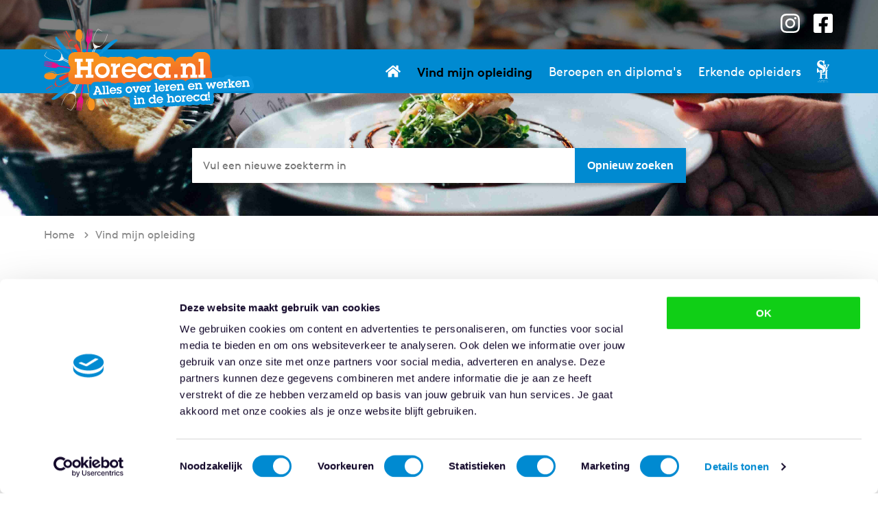

--- FILE ---
content_type: text/html; charset=utf-8
request_url: https://horeca.nl/zoek-aanbod/?q=keukenassistent&page=6
body_size: 11082
content:
<!doctype html>



<html lang="nl">
<head>
  <meta charset="utf-8">

  <title>Wij serveren de beste horecaopleidingen | Horeca.nl</title>


  
    
    <meta name="viewport"
          content="user-scalable=yes, width=device-width, maximum-scale=1, initial-scale=1">


    
    <meta property="og:title" content="">
    <meta property="og:description" name="description"
          content="Ben jij op zoek naar een nieuwe uitdaging binnen het horeca vakgebied? Vind hier een (SVH-erkende) horecaopleiding of -cursus die bij jou past!">
    <meta property="og:type" content="website"/>
    <meta property="og:url" content=""/>
    <meta property="og:image" content=""/>
    <meta name="keywords" content="">
    
    
  

  
    <link rel="apple-touch-icon" sizes="180x180" href="/static/favicon/apple-touch-icon.png">
    <link rel="icon" type="image/png" sizes="32x32" href="/static/favicon/favicon-32x32.png">
    <link rel="icon" type="image/png" sizes="16x16" href="/static/favicon/favicon-16x16.png">
    <link rel="manifest" href="/static/favicon/site.webmanifest">
    <link rel="mask-icon" href="/static/favicon/safari-pinned-tab.svg" color="#5bbad5">
    <meta name="msapplication-TileColor" content="#2b5797">
    <meta name="theme-color" content="#ffffff">
  

  
    
      <script>(function(w,d,s,l,i){w[l]=w[l]||[];w[l].push({'gtm.start':
                new Date().getTime(),event:'gtm.js'});var f=d.getElementsByTagName(s)[0],
              j=d.createElement(s),dl=l!='dataLayer'?'&l='+l:'';j.async=true;j.src=
              'https://www.googletagmanager.com/gtm.js?id='+i+dl;f.parentNode.insertBefore(j,f);
      })(window,document,'script','dataLayer','GTM-M8JZ23');</script>
    
  

  
    <link href="https://fonts.googleapis.com/css2?family=Source+Sans+Pro:wght@300;400;600;700&display=swap" rel="stylesheet">
  

  
  <!--[if IE]>
  <script src="https://cdnjs.cloudflare.com/ajax/libs/html5shiv/3.7.3/html5shiv.min.js"></script>
  <![endif]-->

  
  





  
  
    <link type="text/css" href="/static/wpa/assets/vendors.a93b04e3.css" rel="stylesheet" />
    <link type="text/css" href="/static/wpa/assets/style.a7f0eb43.css" rel="stylesheet" />
  


  


  
</head>


<body class="page-cms-default page-education-search" id="page-zoek-aanbod">

  
    <noscript><iframe src="https://www.googletagmanager.com/ns.html?id=GTM-M8JZ23"
                      height="0" width="0" style="display:none;visibility:hidden"></iframe></noscript>
  





  <header class="block header-block">
    <div
      class="
        block__inner
        header-primary
      "
    >
      
        <div class="logo">
          
            <a href="/" title="SVH">SVH</a>
          
        </div>

        
        <div class="utility-menu">
          <div class="social">
            <a class="
 link--icon link--icon_instagram
" href="https://www.instagram.com/svh_hospitality" target="_blank"><span class="link__body">Instagram</span><svg class="icon icon-instagram  "><use href="/static/img/brands.svg#instagram"></use></svg>
</a><a class="
 link--icon link--icon_facebook-square
" href="https://www.facebook.com/svh.nl" target="_blank"><span class="link__body">Facebook</span><svg class="icon icon-facebook-square  "><use href="/static/img/brands.svg#facebook-square"></use></svg>
</a>
          </div>
          <a href="https://svh.nl/" rel="noopener" target="_blank">
            <svg class="icon icon-svh_logo"><use href="/static/img/brands.svg#svh_logo"></use></svg>
          </a>
        </div>
        

        
        <nav class="menu-select nav-primary" aria-label="Primary">
          <button class="menu-select__button hidden--tablet-landscape">
            <span class="menu-select__button-icon">
              <svg class="icon icon-bars  "><use href="/static/img/sprite.svg#bars"></use></svg>
              <svg class="icon icon-times  "><use href="/static/img/sprite.svg#times"></use></svg>
            </span>
          </button>

          <ul
            class="
              menu-select__items
              menu-select__items--root
              menu-list-x--tablet-landscape
            "
          >
          
            



<li
  id="menu-item-wrap-2"
  data-state="closed"
  class="
    menu-item-wrap
    menu-item-wrap--level_0
  "
>
  <a
    class="
      primary-nav__menu-item
      menu-item
      menu-item--theme_light-desktop
      menu-item--level_0
      menu-item--home
      
      
    "
    href="/"
    
    
    
  >
    
    <svg class="icon icon-home  "><use href="/static/img/sprite.svg#home"></use></svg>
    

    <span class="menu-item__title">Home</span>

    
  </a>

  
</li>


<li
  id="menu-item-wrap-43"
  data-state="closed"
  class="
    menu-item-wrap
    menu-item-wrap--level_0
  "
>
  <a
    class="
      primary-nav__menu-item
      menu-item
      menu-item--theme_light-desktop
      menu-item--level_0
      
      menu-item--active
      
    "
    href="/zoek-aanbod/"
    aria-current="page"
    
    
  >
    

    <span class="menu-item__title">Vind mijn opleiding</span>

    
  </a>

  
</li>


<li
  id="menu-item-wrap-46"
  data-state="closed"
  class="
    menu-item-wrap
    menu-item-wrap--level_0
  "
>
  <a
    class="
      primary-nav__menu-item
      menu-item
      menu-item--theme_light-desktop
      menu-item--level_0
      
      
      
    "
    href="/beroepen-en-diplomas/"
    
    
    
  >
    

    <span class="menu-item__title">Beroepen en diploma&#39;s</span>

    
  </a>

  
</li>


<li
  id="menu-item-wrap-16"
  data-state="closed"
  class="
    menu-item-wrap
    menu-item-wrap--level_0
  "
>
  <a
    class="
      primary-nav__menu-item
      menu-item
      menu-item--theme_light-desktop
      menu-item--level_0
      
      
      
    "
    href="/erkende-opleiders/"
    
    
    
  >
    

    <span class="menu-item__title">Erkende opleiders</span>

    
  </a>

  
</li>



          </ul>

          <div class="backdrop"></div>
        </nav>
        
      
    </div>
  </header>


  
    <main>
      
        
          <article>
            

  
    

    <header
      class="
        block
        entry__header
        entry__header--bg
        bg-center
        
      "
    >
      
<div class="block__inner mt-2 mt-4--tablet">
  <form method="get" action="." class="search max-w-content mx-auto">
    <div class="search__input">
      <input
        name="q"
        type="search"
        placeholder="Vul een nieuwe zoekterm in"
      >
    </div>
    <button class="button m-0">
      
        Opnieuw zoeken
        
    </button>
  </form>
</div>

    </header>
  

  
    <div class="block breadcrumb__block p-0">
      <nav class="block__inner breadcrumb" aria-label="Breadcrumb">
        <ol class="breadcrumb__list" itemscope
            itemtype="http://schema.org/BreadcrumbList">
          
<li itemprop="itemListElement" itemscope itemtype="http://schema.org/ListItem">
  <a
    itemprop="item"
    class="breadcrumb__item "
    
    href="/"
  >
    <span itemprop="name">Home</span>
  </a>
  <meta itemprop="position" content="1" />

  
  <span class="breadcrumb__separator">
    <svg class="icon icon-chevron-right  "><use href="/static/img/sprite.svg#chevron-right"></use></svg>
  </span>
  
</li>

<li itemprop="itemListElement" itemscope itemtype="http://schema.org/ListItem">
  <a
    itemprop="item"
    class="breadcrumb__item breadcrumb__item--active"
    aria-current="page"
    href="/zoek-aanbod/"
  >
    <span itemprop="name">Vind mijn opleiding</span>
  </a>
  <meta itemprop="position" content="2" />

  
</li>


        </ol>
      </nav>
    </div>
  

  
    
  



<div class="block">
  <div class="block__inner">
    <div class="grid">
      
  

<div
  class="
    grid__cell
    grid__cell-span-100
    display-none--tablet-landscape
  "
>
  <button
    class="button button--icon_start filter-toggle"
    data-toggle
    data-toggle-target=".filter-form"
    aria-expanded="false"
  >
    <svg class="icon icon-filter  "><use href="/static/img/sprite.svg#filter"></use></svg>
    <svg class="icon icon-times  "><use href="/static/img/sprite.svg#times"></use></svg>
    Filters selecteren
  </button>
</div>

<div
  class="
    grid__cell
    grid__cell-span-100
    grid__cell-span-25--tablet-landscape
  "
>
  

    <form
      action="."
      method="get"
      class="filter-form mb-2"
      
    >

      
        
<div
  class="
    field
    field-text
    
    field-q

    
    
  "
>
  <div
    class="
      h5
      field__label
      field__label--text
      
    "
  >
    <label for="id_q">Trefwoord:</label>
    
  </div>
  <div
    class="field__widget field__widget--text"
    
  >
    <input type="search" name="q" value="keukenassistent" placeholder="Verfijn resultaten" id="id_q">
  </div>
  
</div>

      
        
<div
  class="
    field
    field-checkboxselectmultiple
    
    field-education_type

    
    
  "
>
  <div
    class="
      h5
      field__label
      field__label--checkboxselectmultiple
      
    "
  >
    <label>Opleidingsvorm:</label>
    
  </div>
  <div
    class="field__widget field__widget--checkboxselectmultiple"
    data-field-expands
  >
    <ul id="id_education_type">
    <li><label for="id_education_type_0"><input type="checkbox" name="education_type" value="branche-opleiding" id="id_education_type_0">
 Branche-opleiding (1)</label>

</li>
    <li><label for="id_education_type_1"><input type="checkbox" name="education_type" value="cursus" id="id_education_type_1">
 Cursus (9)</label>

</li>
    <li><label for="id_education_type_2"><input type="checkbox" name="education_type" value="mbo-opleiding" id="id_education_type_2">
 Mbo-opleiding (38)</label>

</li>
    <li><label for="id_education_type_3"><input type="checkbox" name="education_type" value="praktijkonderwijs" id="id_education_type_3">
 Praktijkonderwijs (82)</label>

</li>
</ul>
  </div>
  
</div>

      
        
<div
  class="
    field
    field-checkboxselectmultiple
    
    field-has_svh_certification

    
    
  "
>
  <div
    class="
      h5
      field__label
      field__label--checkboxselectmultiple
      
    "
  >
    <label>SVH-erkend:</label>
    
  </div>
  <div
    class="field__widget field__widget--checkboxselectmultiple"
    data-field-expands
  >
    <ul id="id_has_svh_certification">
    <li><label for="id_has_svh_certification_0"><input type="checkbox" name="has_svh_certification" value="true" id="id_has_svh_certification_0">
 Ja (9)</label>

</li>
    <li><label for="id_has_svh_certification_1"><input type="checkbox" name="has_svh_certification" value="false" id="id_has_svh_certification_1">
 Nee (121)</label>

</li>
</ul>
  </div>
  
</div>

      
        
<div
  class="
    field
    field-checkboxselectmultiple
    
    field-gives_svh_diploma

    
    
  "
>
  <div
    class="
      h5
      field__label
      field__label--checkboxselectmultiple
      
    "
  >
    <label>SVH diploma:</label>
    
  </div>
  <div
    class="field__widget field__widget--checkboxselectmultiple"
    data-field-expands
  >
    <ul id="id_gives_svh_diploma">
    <li><label for="id_gives_svh_diploma_0"><input type="checkbox" name="gives_svh_diploma" value="true" id="id_gives_svh_diploma_0">
 Ja (61)</label>

</li>
    <li><label for="id_gives_svh_diploma_1"><input type="checkbox" name="gives_svh_diploma" value="false" id="id_gives_svh_diploma_1">
 Nee (69)</label>

</li>
</ul>
  </div>
  
</div>

      
        
<div
  class="
    field
    field-checkboxselectmultiple
    
    field-nlqf

    
    
  "
>
  <div
    class="
      h5
      field__label
      field__label--checkboxselectmultiple
      
    "
  >
    <label>NLQF:</label>
    
  </div>
  <div
    class="field__widget field__widget--checkboxselectmultiple"
    data-field-expands
  >
    <ul id="id_nlqf">
    <li><label for="id_nlqf_0"><input type="checkbox" name="nlqf" value="NLQF1" id="id_nlqf_0">
 NLQF1 (60)</label>

</li>
</ul>
  </div>
  
</div>

      
        
<div
  class="
    field
    field-checkboxselectmultiple
    
    field-regions

    
    
  "
>
  <div
    class="
      h5
      field__label
      field__label--checkboxselectmultiple
      
    "
  >
    <label>Regio&#39;s:</label>
    
  </div>
  <div
    class="field__widget field__widget--checkboxselectmultiple"
    data-field-expands
  >
    <ul id="id_regions">
    <li><label for="id_regions_0"><input type="checkbox" name="regions" value="drenthe" id="id_regions_0">
 Drenthe (5)</label>

</li>
    <li><label for="id_regions_1"><input type="checkbox" name="regions" value="flevoland" id="id_regions_1">
 Flevoland (4)</label>

</li>
    <li><label for="id_regions_2"><input type="checkbox" name="regions" value="friesland" id="id_regions_2">
 Friesland (8)</label>

</li>
    <li><label for="id_regions_3"><input type="checkbox" name="regions" value="gelderland" id="id_regions_3">
 Gelderland (20)</label>

</li>
    <li><label for="id_regions_4"><input type="checkbox" name="regions" value="groningen" id="id_regions_4">
 Groningen (6)</label>

</li>
    <li><label for="id_regions_5"><input type="checkbox" name="regions" value="limburg" id="id_regions_5">
 Limburg (6)</label>

</li>
    <li><label for="id_regions_6"><input type="checkbox" name="regions" value="noord-brabant" id="id_regions_6">
 Noord-Brabant (18)</label>

</li>
    <li><label for="id_regions_7"><input type="checkbox" name="regions" value="noord-holland" id="id_regions_7">
 Noord-Holland (15)</label>

</li>
    <li><label for="id_regions_8"><input type="checkbox" name="regions" value="overijssel" id="id_regions_8">
 Overijssel (9)</label>

</li>
    <li><label for="id_regions_9"><input type="checkbox" name="regions" value="utrecht" id="id_regions_9">
 Utrecht (7)</label>

</li>
    <li><label for="id_regions_10"><input type="checkbox" name="regions" value="zeeland" id="id_regions_10">
 Zeeland (5)</label>

</li>
    <li><label for="id_regions_11"><input type="checkbox" name="regions" value="zuid-holland-2" id="id_regions_11">
 Zuid-Holland (31)</label>

</li>
</ul>
  </div>
  
</div>

      
        
<div
  class="
    field
    field-checkboxselectmultiple
    
    field-education

    
    
  "
>
  <div
    class="
      h5
      field__label
      field__label--checkboxselectmultiple
      
    "
  >
    <label>Opleiding:</label>
    
  </div>
  <div
    class="field__widget field__widget--checkboxselectmultiple"
    data-field-expands
  >
    <ul id="id_education">
    <li><label for="id_education_0"><input type="checkbox" name="education" value="entree-horeca-voeding" id="id_education_0">
 Entree Horeca &amp; Voeding (35)</label>

</li>
    <li><label for="id_education_1"><input type="checkbox" name="education" value="keukenassistent" id="id_education_1">
 Keukenassistent (95)</label>

</li>
</ul>
  </div>
  
</div>

      
        
<div
  class="
    field
    field-checkboxselectmultiple
    
    field-discipline

    
    
  "
>
  <div
    class="
      h5
      field__label
      field__label--checkboxselectmultiple
      
    "
  >
    <label>Vakgebied:</label>
    
  </div>
  <div
    class="field__widget field__widget--checkboxselectmultiple"
    data-field-expands
  >
    <ul id="id_discipline">
    <li><label for="id_discipline_0"><input type="checkbox" name="discipline" value="entree-horeca-voeding" id="id_discipline_0">
 Entree Horeca &amp; Voeding (35)</label>

</li>
    <li><label for="id_discipline_1"><input type="checkbox" name="discipline" value="keuken" id="id_discipline_1">
 Keuken (95)</label>

</li>
</ul>
  </div>
  
</div>

      
        
<div
  class="
    field
    field-checkboxselectmultiple
    
    field-educator

    
    
  "
>
  <div
    class="
      h5
      field__label
      field__label--checkboxselectmultiple
      
    "
  >
    <label>Opleider:</label>
    
  </div>
  <div
    class="field__widget field__widget--checkboxselectmultiple"
    data-field-expands
  >
    <ul id="id_educator">
    <li><label for="id_educator_0"><input type="checkbox" name="educator" value="accent-nijkerk" id="id_educator_0">
 Accent Nijkerk (1)</label>

</li>
    <li><label for="id_educator_1"><input type="checkbox" name="educator" value="accent-praktijkonderwijs-locatie-centrum" id="id_educator_1">
 Accent Praktijkonderwijs - locatie Centrum (1)</label>

</li>
    <li><label for="id_educator_2"><input type="checkbox" name="educator" value="accent-praktijkonderwijs-locatie-delfshaven" id="id_educator_2">
 Accent Praktijkonderwijs - locatie Delfshaven (1)</label>

</li>
    <li><label for="id_educator_3"><input type="checkbox" name="educator" value="accent-praktijkonderwijs-locatie-hoogvliet" id="id_educator_3">
 Accent Praktijkonderwijs - locatie Hoogvliet (1)</label>

</li>
    <li><label for="id_educator_4"><input type="checkbox" name="educator" value="alfa-college-locatie-groningen" id="id_educator_4">
 Alfa-college - locatie Groningen (2)</label>

</li>
    <li><label for="id_educator_5"><input type="checkbox" name="educator" value="alfa-college-locatie-hardenberg" id="id_educator_5">
 Alfa-college - locatie Hardenberg (1)</label>

</li>
    <li><label for="id_educator_6"><input type="checkbox" name="educator" value="alfa-college-locatie-hoogeveen" id="id_educator_6">
 Alfa-college - locatie Hoogeveen (1)</label>

</li>
    <li><label for="id_educator_7"><input type="checkbox" name="educator" value="aloysius-stichting-vso-de-hilt" id="id_educator_7">
 Aloysius Stichting - VSO de Hilt (1)</label>

</li>
    <li><label for="id_educator_8"><input type="checkbox" name="educator" value="arentheem-college-locatie-leerpark-presikhaaf" id="id_educator_8">
 Arentheem College - locatie Leerpark Presikhaaf (1)</label>

</li>
    <li><label for="id_educator_9"><input type="checkbox" name="educator" value="at-your-service" id="id_educator_9">
 At your service (1)</label>

</li>
    <li><label for="id_educator_10"><input type="checkbox" name="educator" value="auris-college" id="id_educator_10">
 Auris College (1)</label>

</li>
    <li><label for="id_educator_11"><input type="checkbox" name="educator" value="aventus" id="id_educator_11">
 Aventus (1)</label>

</li>
    <li><label for="id_educator_12"><input type="checkbox" name="educator" value="aventus-entree-en-educatie" id="id_educator_12">
 Aventus Entree en Educatie (1)</label>

</li>
    <li><label for="id_educator_13"><input type="checkbox" name="educator" value="beroepscollege-zoetermeer-praktijk" id="id_educator_13">
 Beroepscollege Zoetermeer Praktijk (1)</label>

</li>
    <li><label for="id_educator_14"><input type="checkbox" name="educator" value="bonhoeffer-college" id="id_educator_14">
 Bonhoeffer College (1)</label>

</li>
    <li><label for="id_educator_15"><input type="checkbox" name="educator" value="de-baanbreker" id="id_educator_15">
 De Baanbreker (1)</label>

</li>
    <li><label for="id_educator_16"><input type="checkbox" name="educator" value="de-compagnie" id="id_educator_16">
 De Compagnie (1)</label>

</li>
    <li><label for="id_educator_17"><input type="checkbox" name="educator" value="de-diken" id="id_educator_17">
 De Diken (1)</label>

</li>
    <li><label for="id_educator_18"><input type="checkbox" name="educator" value="de-rijzert" id="id_educator_18">
 De Rijzert (1)</label>

</li>
    <li><label for="id_educator_19"><input type="checkbox" name="educator" value="de-rooi-pannen-locatie-breda" id="id_educator_19">
 De Rooi Pannen - locatie Breda (1)</label>

</li>
    <li><label for="id_educator_20"><input type="checkbox" name="educator" value="de-rooi-pannen-locatie-eindhoven" id="id_educator_20">
 De Rooi Pannen - locatie Eindhoven (1)</label>

</li>
    <li><label for="id_educator_21"><input type="checkbox" name="educator" value="de-rooi-pannen-locatie-tilburg" id="id_educator_21">
 De Rooi Pannen - locatie Tilburg (2)</label>

</li>
    <li><label for="id_educator_22"><input type="checkbox" name="educator" value="de-sprong" id="id_educator_22">
 De Sprong (1)</label>

</li>
    <li><label for="id_educator_23"><input type="checkbox" name="educator" value="de-steiger" id="id_educator_23">
 De Steiger (1)</label>

</li>
    <li><label for="id_educator_24"><input type="checkbox" name="educator" value="de-twijn-hengeveld-college" id="id_educator_24">
 De Twijn - Hengeveld College (1)</label>

</li>
    <li><label for="id_educator_25"><input type="checkbox" name="educator" value="elde-college" id="id_educator_25">
 Elde College (1)</label>

</li>
    <li><label for="id_educator_26"><input type="checkbox" name="educator" value="emaus-college" id="id_educator_26">
 Emaus College (1)</label>

</li>
    <li><label for="id_educator_27"><input type="checkbox" name="educator" value="forta" id="id_educator_27">
 Forta (1)</label>

</li>
    <li><label for="id_educator_28"><input type="checkbox" name="educator" value="friesland-college-locatie-leeuwarden" id="id_educator_28">
 Friesland College - locatie Leeuwarden (1)</label>

</li>
    <li><label for="id_educator_29"><input type="checkbox" name="educator" value="gilde-opleidingen-locatie-roermond" id="id_educator_29">
 Gilde Opleidingen - locatie Roermond (1)</label>

</li>
    <li><label for="id_educator_30"><input type="checkbox" name="educator" value="gilde-opleidingen-entree-locatie-venlo" id="id_educator_30">
 Gilde Opleidingen Entree - locatie Venlo (1)</label>

</li>
    <li><label for="id_educator_31"><input type="checkbox" name="educator" value="gooise-praktijkschool" id="id_educator_31">
 Gooise Praktijkschool (1)</label>

</li>
    <li><label for="id_educator_32"><input type="checkbox" name="educator" value="graafschap-college-entree" id="id_educator_32">
 Graafschap College Entree (1)</label>

</li>
    <li><label for="id_educator_33"><input type="checkbox" name="educator" value="grotius-college" id="id_educator_33">
 Grotius College (1)</label>

</li>
    <li><label for="id_educator_34"><input type="checkbox" name="educator" value="hpc-zuidwijk" id="id_educator_34">
 HPC Zuidwijk (1)</label>

</li>
    <li><label for="id_educator_35"><input type="checkbox" name="educator" value="het-rhedens-de-tender" id="id_educator_35">
 Het Rhedens de Tender (1)</label>

</li>
    <li><label for="id_educator_36"><input type="checkbox" name="educator" value="het-streek" id="id_educator_36">
 Het Streek (1)</label>

</li>
    <li><label for="id_educator_37"><input type="checkbox" name="educator" value="heyerdahl-college" id="id_educator_37">
 Heyerdahl College (1)</label>

</li>
    <li><label for="id_educator_38"><input type="checkbox" name="educator" value="horeca-toerisme-college-roc-midden-nederland" id="id_educator_38">
 Horeca &amp; Toerisme College / ROC Midden Nederland (1)</label>

</li>
    <li><label for="id_educator_39"><input type="checkbox" name="educator" value="horeca-academie" id="id_educator_39">
 Horeca Academie (2)</label>

</li>
    <li><label for="id_educator_40"><input type="checkbox" name="educator" value="horeca-vakcollege" id="id_educator_40">
 Horeca Vakcollege (1)</label>

</li>
    <li><label for="id_educator_41"><input type="checkbox" name="educator" value="hub-stedelijk-vso" id="id_educator_41">
 Hub Stedelijk VSO (1)</label>

</li>
    <li><label for="id_educator_42"><input type="checkbox" name="educator" value="ijsselcollege" id="id_educator_42">
 IJsselcollege (1)</label>

</li>
    <li><label for="id_educator_43"><input type="checkbox" name="educator" value="krm-academy" id="id_educator_43">
 KRM Academy (2)</label>

</li>
    <li><label for="id_educator_44"><input type="checkbox" name="educator" value="kolom-praktijkcollege-het-plein" id="id_educator_44">
 Kolom - Praktijkcollege Het Plein (1)</label>

</li>
    <li><label for="id_educator_45"><input type="checkbox" name="educator" value="kolom-praktijkcollege-noord" id="id_educator_45">
 Kolom - Praktijkcollege Noord (1)</label>

</li>
    <li><label for="id_educator_46"><input type="checkbox" name="educator" value="kolom-praktijkcollege-de-atlant" id="id_educator_46">
 Kolom - Praktijkcollege de Atlant (1)</label>

</li>
    <li><label for="id_educator_47"><input type="checkbox" name="educator" value="kookstudio-thorn" id="id_educator_47">
 Kookstudio Thorn (1)</label>

</li>
    <li><label for="id_educator_48"><input type="checkbox" name="educator" value="koraal-het-berkenhofcollege" id="id_educator_48">
 Koraal - Het Berkenhofcollege (1)</label>

</li>
    <li><label for="id_educator_49"><input type="checkbox" name="educator" value="mbo-rijnland-locatie-alphen-aan-den-rijn" id="id_educator_49">
 MBO Rijnland - locatie Alphen aan den Rijn (1)</label>

</li>
    <li><label for="id_educator_50"><input type="checkbox" name="educator" value="mbo-rijnland-locatie-gouda" id="id_educator_50">
 MBO Rijnland - locatie Gouda (1)</label>

</li>
    <li><label for="id_educator_51"><input type="checkbox" name="educator" value="mbo-rijnland-locatie-leiden" id="id_educator_51">
 MBO Rijnland - locatie Leiden (1)</label>

</li>
    <li><label for="id_educator_52"><input type="checkbox" name="educator" value="mbo-rijnland-locatie-leidschendam-voorburg" id="id_educator_52">
 MBO Rijnland - locatie Leidschendam-Voorburg (1)</label>

</li>
    <li><label for="id_educator_53"><input type="checkbox" name="educator" value="mbo-rijnland-locatie-woerden" id="id_educator_53">
 MBO Rijnland - locatie Woerden (1)</label>

</li>
    <li><label for="id_educator_54"><input type="checkbox" name="educator" value="mbo-rijnland-locatie-zoetermeer" id="id_educator_54">
 MBO Rijnland - locatie Zoetermeer (1)</label>

</li>
    <li><label for="id_educator_55"><input type="checkbox" name="educator" value="merewade-praktijkschool" id="id_educator_55">
 Merewade Praktijkschool (1)</label>

</li>
    <li><label for="id_educator_56"><input type="checkbox" name="educator" value="mijnschool-praktijkonderwijs" id="id_educator_56">
 Mijnschool Praktijkonderwijs (1)</label>

</li>
    <li><label for="id_educator_57"><input type="checkbox" name="educator" value="maxima-college" id="id_educator_57">
 Máxima College (1)</label>

</li>
    <li><label for="id_educator_58"><input type="checkbox" name="educator" value="nova-college-voor-entree" id="id_educator_58">
 Nova College voor Entree (1)</label>

</li>
    <li><label for="id_educator_59"><input type="checkbox" name="educator" value="omnia-college" id="id_educator_59">
 Omnia College (1)</label>

</li>
    <li><label for="id_educator_60"><input type="checkbox" name="educator" value="orion-college-amstel" id="id_educator_60">
 Orion College Amstel (1)</label>

</li>
    <li><label for="id_educator_61"><input type="checkbox" name="educator" value="pro-dokkum" id="id_educator_61">
 PRO Dokkum (1)</label>

</li>
    <li><label for="id_educator_62"><input type="checkbox" name="educator" value="pro-emmen" id="id_educator_62">
 PRO Emmen (1)</label>

</li>
    <li><label for="id_educator_63"><input type="checkbox" name="educator" value="pro33college" id="id_educator_63">
 PRO33college (1)</label>

</li>
    <li><label for="id_educator_64"><input type="checkbox" name="educator" value="piusx-college" id="id_educator_64">
 PiusX-College (1)</label>

</li>
    <li><label for="id_educator_65"><input type="checkbox" name="educator" value="pouwer-college" id="id_educator_65">
 Pouwer College (1)</label>

</li>
    <li><label for="id_educator_66"><input type="checkbox" name="educator" value="pro-assen" id="id_educator_66">
 PrO Assen (1)</label>

</li>
    <li><label for="id_educator_67"><input type="checkbox" name="educator" value="pro-college-locatie-nijmegen" id="id_educator_67">
 PrO College - locatie Nijmegen (1)</label>

</li>
    <li><label for="id_educator_68"><input type="checkbox" name="educator" value="pro-almere-locatie-bachweg" id="id_educator_68">
 PrO-Almere - locatie Bachweg (1)</label>

</li>
    <li><label for="id_educator_69"><input type="checkbox" name="educator" value="pro-almere-locatie-koningsbeltstraat" id="id_educator_69">
 PrO-Almere - locatie Koningsbeltstraat (1)</label>

</li>
    <li><label for="id_educator_70"><input type="checkbox" name="educator" value="pro-almere-locatie-tom-poesstraat" id="id_educator_70">
 PrO-Almere - locatie Tom Poesstraat (1)</label>

</li>
    <li><label for="id_educator_71"><input type="checkbox" name="educator" value="prakticon" id="id_educator_71">
 Prakticon (1)</label>

</li>
    <li><label for="id_educator_72"><input type="checkbox" name="educator" value="praktijkcollege-spijkenisse" id="id_educator_72">
 Praktijkcollege Spijkenisse (1)</label>

</li>
    <li><label for="id_educator_73"><input type="checkbox" name="educator" value="praktijkcollege-tilburg" id="id_educator_73">
 Praktijkcollege Tilburg (1)</label>

</li>
    <li><label for="id_educator_74"><input type="checkbox" name="educator" value="praktijkonderwijs-roermond" id="id_educator_74">
 Praktijkonderwijs Roermond (1)</label>

</li>
    <li><label for="id_educator_75"><input type="checkbox" name="educator" value="praktijkschool-apeldoorn" id="id_educator_75">
 Praktijkschool Apeldoorn (1)</label>

</li>
    <li><label for="id_educator_76"><input type="checkbox" name="educator" value="praktijkschool-de-bolster" id="id_educator_76">
 Praktijkschool De Bolster (1)</label>

</li>
    <li><label for="id_educator_77"><input type="checkbox" name="educator" value="praktijkschool-de-linie" id="id_educator_77">
 Praktijkschool De Linie (1)</label>

</li>
    <li><label for="id_educator_78"><input type="checkbox" name="educator" value="praktijkschool-de-singel" id="id_educator_78">
 Praktijkschool De Singel (1)</label>

</li>
    <li><label for="id_educator_79"><input type="checkbox" name="educator" value="praktijkschool-de-sprong" id="id_educator_79">
 Praktijkschool De Sprong (1)</label>

</li>
    <li><label for="id_educator_80"><input type="checkbox" name="educator" value="praktijkschool-de-zwaaikom" id="id_educator_80">
 Praktijkschool De Zwaaikom (1)</label>

</li>
    <li><label for="id_educator_81"><input type="checkbox" name="educator" value="praktijkschool-hulst" id="id_educator_81">
 Praktijkschool Hulst (1)</label>

</li>
    <li><label for="id_educator_82"><input type="checkbox" name="educator" value="praktijkschool-met" id="id_educator_82">
 Praktijkschool MET (1)</label>

</li>
    <li><label for="id_educator_83"><input type="checkbox" name="educator" value="praktijkschool-singelland-de-venen" id="id_educator_83">
 Praktijkschool Singelland De Venen (1)</label>

</li>
    <li><label for="id_educator_84"><input type="checkbox" name="educator" value="praktijkschool-de-maat-ommen" id="id_educator_84">
 Praktijkschool de Maat Ommen (1)</label>

</li>
    <li><label for="id_educator_85"><input type="checkbox" name="educator" value="praktijkschool-de-wissel" id="id_educator_85">
 Praktijkschool de Wissel (1)</label>

</li>
    <li><label for="id_educator_86"><input type="checkbox" name="educator" value="praktijkschool-het-bolwerk" id="id_educator_86">
 Praktijkschool het Bolwerk (1)</label>

</li>
    <li><label for="id_educator_87"><input type="checkbox" name="educator" value="produs-praktijkonderwijs" id="id_educator_87">
 Produs Praktijkonderwijs (1)</label>

</li>
    <li><label for="id_educator_88"><input type="checkbox" name="educator" value="renn4-de-monoliet" id="id_educator_88">
 RENN4 - De Monoliet (1)</label>

</li>
    <li><label for="id_educator_89"><input type="checkbox" name="educator" value="roc-friese-poort-locatie-drachten" id="id_educator_89">
 ROC Friese Poort - locatie Drachten (1)</label>

</li>
    <li><label for="id_educator_90"><input type="checkbox" name="educator" value="roc-friese-poort-locatie-sneek" id="id_educator_90">
 ROC Friese Poort - locatie Sneek (1)</label>

</li>
    <li><label for="id_educator_91"><input type="checkbox" name="educator" value="roc-mondriaan-entree-locatie-brasserskade" id="id_educator_91">
 ROC Mondriaan Entree - locatie Brasserskade (1)</label>

</li>
    <li><label for="id_educator_92"><input type="checkbox" name="educator" value="roc-mondriaan-entree-locatie-waldorpstraat" id="id_educator_92">
 ROC Mondriaan Entree - locatie Waldorpstraat (1)</label>

</li>
    <li><label for="id_educator_93"><input type="checkbox" name="educator" value="roc-mondriaan-entree-locatie-zuidlarenstraat" id="id_educator_93">
 ROC Mondriaan Entree - locatie Zuidlarenstraat (1)</label>

</li>
    <li><label for="id_educator_94"><input type="checkbox" name="educator" value="roc-nijmegen" id="id_educator_94">
 ROC Nijmegen (1)</label>

</li>
    <li><label for="id_educator_95"><input type="checkbox" name="educator" value="roc-van-amsterdam-brood-en-banket" id="id_educator_95">
 ROC van Amsterdam - Brood en Banket (1)</label>

</li>
    <li><label for="id_educator_96"><input type="checkbox" name="educator" value="roc-van-amsterdam-locatie-centrum" id="id_educator_96">
 ROC van Amsterdam - locatie Centrum (1)</label>

</li>
    <li><label for="id_educator_97"><input type="checkbox" name="educator" value="roc-van-amsterdam-locatie-hilversum" id="id_educator_97">
 ROC van Amsterdam - locatie Hilversum (1)</label>

</li>
    <li><label for="id_educator_98"><input type="checkbox" name="educator" value="roc-van-twente-locatie-enschede" id="id_educator_98">
 ROC van Twente - locatie Enschede (1)</label>

</li>
    <li><label for="id_educator_99"><input type="checkbox" name="educator" value="rsg-de-borgen" id="id_educator_99">
 RSG De Borgen (1)</label>

</li>
    <li><label for="id_educator_100"><input type="checkbox" name="educator" value="rijn-ijssel-arnhem-locatie-alexanderstraat" id="id_educator_100">
 Rijn IJssel Arnhem - locatie Alexanderstraat (1)</label>

</li>
    <li><label for="id_educator_101"><input type="checkbox" name="educator" value="roelof-van-echten-college-eduwiek" id="id_educator_101">
 Roelof van Echten College Eduwiek (1)</label>

</li>
    <li><label for="id_educator_102"><input type="checkbox" name="educator" value="ron-blaauw-college" id="id_educator_102">
 Ron Blaauw College (1)</label>

</li>
    <li><label for="id_educator_103"><input type="checkbox" name="educator" value="svo-vakopleiding-food-locatie-houten" id="id_educator_103">
 SVO Vakopleiding food - locatie Houten (1)</label>

</li>
    <li><label for="id_educator_104"><input type="checkbox" name="educator" value="scalda-locatie-terneuzen" id="id_educator_104">
 Scalda - locatie Terneuzen (1)</label>

</li>
    <li><label for="id_educator_105"><input type="checkbox" name="educator" value="sotog-vso-de-veenlanden" id="id_educator_105">
 Sotog - VSO De Veenlanden (1)</label>

</li>
    <li><label for="id_educator_106"><input type="checkbox" name="educator" value="sotog-vso-de-brug" id="id_educator_106">
 Sotog - VSO de Brug (1)</label>

</li>
    <li><label for="id_educator_107"><input type="checkbox" name="educator" value="sotog-vso-de-isselborgh" id="id_educator_107">
 Sotog - VSO de Isselborgh (1)</label>

</li>
    <li><label for="id_educator_108"><input type="checkbox" name="educator" value="spaarne-werkt" id="id_educator_108">
 Spaarne werkt (1)</label>

</li>
    <li><label for="id_educator_109"><input type="checkbox" name="educator" value="summa-college" id="id_educator_109">
 Summa College (1)</label>

</li>
    <li><label for="id_educator_110"><input type="checkbox" name="educator" value="symbion" id="id_educator_110">
 Symbion (1)</label>

</li>
    <li><label for="id_educator_111"><input type="checkbox" name="educator" value="tarcisiusschool" id="id_educator_111">
 Tarcisiusschool (1)</label>

</li>
    <li><label for="id_educator_112"><input type="checkbox" name="educator" value="terra-nigra-praktijkonderwijs" id="id_educator_112">
 Terra Nigra Praktijkonderwijs (1)</label>

</li>
    <li><label for="id_educator_113"><input type="checkbox" name="educator" value="twents-carmel-college-praktijkonderwijs" id="id_educator_113">
 Twents Carmel College Praktijkonderwijs (1)</label>

</li>
    <li><label for="id_educator_114"><input type="checkbox" name="educator" value="twentsche-horeca-opleider" id="id_educator_114">
 Twentsche Horeca Opleider (1)</label>

</li>
    <li><label for="id_educator_115"><input type="checkbox" name="educator" value="vista-college" id="id_educator_115">
 VISTA college (1)</label>

</li>
    <li><label for="id_educator_116"><input type="checkbox" name="educator" value="vso-t-kraaienest" id="id_educator_116">
 VSO &#39;t Kraaienest (1)</label>

</li>
    <li><label for="id_educator_117"><input type="checkbox" name="educator" value="vso-de-bolster-locatie-de-start" id="id_educator_117">
 VSO De Bolster - locatie De Start (1)</label>

</li>
    <li><label for="id_educator_118"><input type="checkbox" name="educator" value="vso-parcours" id="id_educator_118">
 VSO Parcours (1)</label>

</li>
    <li><label for="id_educator_119"><input type="checkbox" name="educator" value="wtol-academy" id="id_educator_119">
 WTOL Academy (1)</label>

</li>
    <li><label for="id_educator_120"><input type="checkbox" name="educator" value="zadkine-locatie-capelle-aan-den-ijssel" id="id_educator_120">
 Zadkine - locatie Capelle aan den IJssel (1)</label>

</li>
    <li><label for="id_educator_121"><input type="checkbox" name="educator" value="zadkine-locatie-rotterdam-zuid-frankendaal" id="id_educator_121">
 Zadkine - locatie Rotterdam-Zuid Frankendaal (1)</label>

</li>
    <li><label for="id_educator_122"><input type="checkbox" name="educator" value="zadkine-locatie-spijkenisse-sportlaan" id="id_educator_122">
 Zadkine - locatie Spijkenisse Sportlaan (1)</label>

</li>
    <li><label for="id_educator_123"><input type="checkbox" name="educator" value="zuiderbos-locatie-helmond" id="id_educator_123">
 Zuiderbos - locatie Helmond (1)</label>

</li>
    <li><label for="id_educator_124"><input type="checkbox" name="educator" value="zuiderbos-locatie-vught" id="id_educator_124">
 Zuiderbos - locatie Vught (1)</label>

</li>
    <li><label for="id_educator_125"><input type="checkbox" name="educator" value="dr-aletta-jacobs-college" id="id_educator_125">
 dr. Aletta Jacobs College (1)</label>

</li>
</ul>
  </div>
  
</div>

      
        
<div
  class="
    field
    field-checkboxselectmultiple
    
    field-language

    
    
  "
>
  <div
    class="
      h5
      field__label
      field__label--checkboxselectmultiple
      
    "
  >
    <label>Taal:</label>
    
  </div>
  <div
    class="field__widget field__widget--checkboxselectmultiple"
    data-field-expands
  >
    <ul id="id_language">
    <li><label for="id_language_0"><input type="checkbox" name="language" value="nl" id="id_language_0">
 Nederlands (130)</label>

</li>
</ul>
  </div>
  
</div>

      
        
<div
  class="
    field
    field-checkboxselectmultiple
    
    field-characteristics

    
    field--empty-choices
  "
>
  <div
    class="
      h5
      field__label
      field__label--checkboxselectmultiple
      
    "
  >
    <label>Kenmerken:</label>
    
  </div>
  <div
    class="field__widget field__widget--checkboxselectmultiple"
    data-field-expands
  >
    <ul id="id_characteristics">
</ul>
  </div>
  
</div>

      

      
        <div class="actions mt-4">
          <button class="button">
            Filters toepassen
          </button>
          <a href="." class="button button--outline">
            Reset
          </a>
        </div>
      
    </form>

  
</div>


  <div class="
grid__cell
grid__cell-span-100
grid__cell-span-75--tablet-landscape

stack-y-4
">
    
      
  <h2 class="h2 mb-3 text-black">
    Resultaten
  </h2>

      

        
          
            
              
<article
  class="
    education-card
    education-card--result
    card
  "
>
  

                
  <div class="card__media">
    
      

      <figure>
        <figcaption>PRO Dokkum</figcaption>
        <picture>
          <img src="/media/filer_public_thumbnails/filer_public/7d/62/7d620be2-bfab-41da-83a6-f4c6b0cb4b73/pro_dokkum.png__320x64_q85_subsampling-2_upscale.png" alt="PRO Dokkum">
        </picture>
      </figure>
    
  </div>

                
  <header class="card__header">
    
      <a href="https://www.prodokkum.nl/" rel="noopener" target="_blank">
        <h3 class="card__title">Keukenassistent</h3>
      </a>

      
    
  </header>

                
<div class="card__body">
  <dl class="education-props">
    <div>
      <dt>
        Prijs:
      </dt>
      <dd>
        Bekijk website
      </dd>
    </div>
    
    <div>
      <dt>
        Locaties:
      </dt>
      <dd>
        Dokkum
      </dd>
    </div>
    <div>
      <dt>
        Duur:
      </dt>
      <dd>
        Bekijk website
      </dd>
    </div>
  </dl>
</div>

                
<div class="card__actions actions actions--end bg-a1--tablet">
  
    <a class="button education__button" href="https://www.prodokkum.nl/" rel="noopener" target="_blank">
      <span>
        Open website
      </span>

      <svg class="icon icon-arrow-right  "><use href="/static/img/sprite.svg#arrow-right"></use></svg>
    </a>
  
</div>


              
</article>

            
          
        
          
            
              
<article
  class="
    education-card
    education-card--result
    card
  "
>
  

                
  <div class="card__media">
    
      

      <figure>
        <figcaption>Produs Praktijkonderwijs</figcaption>
        <picture>
          <img src="/media/filer_public_thumbnails/filer_public/86/0b/860b1f22-3e7e-4ce0-acb1-301421442ec2/logo_produs_prakijkonderwijs.png__320x64_q85_subsampling-2_upscale.png" alt="Produs Praktijkonderwijs">
        </picture>
      </figure>
    
  </div>

                
  <header class="card__header">
    
      <a href="https://www.produsarnhem.nl/" rel="noopener" target="_blank">
        <h3 class="card__title">Keukenassistent</h3>
      </a>

      
    
  </header>

                
<div class="card__body">
  <dl class="education-props">
    <div>
      <dt>
        Prijs:
      </dt>
      <dd>
        Bekijk website
      </dd>
    </div>
    
    <div>
      <dt>
        Locaties:
      </dt>
      <dd>
        Arnhem
      </dd>
    </div>
    <div>
      <dt>
        Duur:
      </dt>
      <dd>
        Bekijk website
      </dd>
    </div>
  </dl>
</div>

                
<div class="card__actions actions actions--end bg-a1--tablet">
  
    <a class="button education__button" href="https://www.produsarnhem.nl/" rel="noopener" target="_blank">
      <span>
        Open website
      </span>

      <svg class="icon icon-arrow-right  "><use href="/static/img/sprite.svg#arrow-right"></use></svg>
    </a>
  
</div>


              
</article>

            
          
        
          
            
              
<article
  class="
    education-card
    education-card--result
    card
  "
>
  

                
  <div class="card__media">
    
      

      <figure>
        <figcaption>PRO Emmen</figcaption>
        <picture>
          <img src="/media/filer_public_thumbnails/filer_public/c5/59/c559a460-5b8d-4e77-9602-848bd3345106/pro_emmen.png__320x64_q85_subsampling-2_upscale.png" alt="PRO Emmen">
        </picture>
      </figure>
    
  </div>

                
  <header class="card__header">
    
      <a href="https://www.pro-emmen.nl/" rel="noopener" target="_blank">
        <h3 class="card__title">Keukenassistent</h3>
      </a>

      
    
  </header>

                
<div class="card__body">
  <dl class="education-props">
    <div>
      <dt>
        Prijs:
      </dt>
      <dd>
        Bekijk website
      </dd>
    </div>
    
    <div>
      <dt>
        Locaties:
      </dt>
      <dd>
        Emmen
      </dd>
    </div>
    <div>
      <dt>
        Duur:
      </dt>
      <dd>
        Bekijk website
      </dd>
    </div>
  </dl>
</div>

                
<div class="card__actions actions actions--end bg-a1--tablet">
  
    <a class="button education__button" href="https://www.pro-emmen.nl/" rel="noopener" target="_blank">
      <span>
        Open website
      </span>

      <svg class="icon icon-arrow-right  "><use href="/static/img/sprite.svg#arrow-right"></use></svg>
    </a>
  
</div>


              
</article>

            
          
        
          
            
              
<article
  class="
    education-card
    education-card--result
    card
  "
>
  

                
  <div class="card__media">
    
      

      <figure>
        <figcaption>De Baanbreker</figcaption>
        <picture>
          <img src="/media/filer_public_thumbnails/filer_public/e5/36/e536756e-7a41-49f6-b2b1-543c0afed419/baanbreker.png__320x64_q85_subsampling-2_upscale.png" alt="De Baanbreker">
        </picture>
      </figure>
    
  </div>

                
  <header class="card__header">
    
      <a href="https://www.svp-debaanbreker.nl/" rel="noopener" target="_blank">
        <h3 class="card__title">Keukenassistent</h3>
      </a>

      
    
  </header>

                
<div class="card__body">
  <dl class="education-props">
    <div>
      <dt>
        Prijs:
      </dt>
      <dd>
        Bekijk website
      </dd>
    </div>
    
    <div>
      <dt>
        Locaties:
      </dt>
      <dd>
        IJsselstein
      </dd>
    </div>
    <div>
      <dt>
        Duur:
      </dt>
      <dd>
        Bekijk website
      </dd>
    </div>
  </dl>
</div>

                
<div class="card__actions actions actions--end bg-a1--tablet">
  
    <a class="button education__button" href="https://www.svp-debaanbreker.nl/" rel="noopener" target="_blank">
      <span>
        Open website
      </span>

      <svg class="icon icon-arrow-right  "><use href="/static/img/sprite.svg#arrow-right"></use></svg>
    </a>
  
</div>


              
</article>

            
          
        
          
            
              
<article
  class="
    education-card
    education-card--result
    card
  "
>
  

                
  <div class="card__media">
    
      

      <figure>
        <figcaption>De Compagnie</figcaption>
        <picture>
          <img src="/media/filer_public_thumbnails/filer_public/95/8f/958fdedd-a421-46eb-b36c-b6d58debe0dd/de_compagnie.png__320x64_q85_subsampling-2_upscale.png" alt="De Compagnie">
        </picture>
      </figure>
    
  </div>

                
  <header class="card__header">
    
      <a href="https://www.sevenwolden.nl/" rel="noopener" target="_blank">
        <h3 class="card__title">Keukenassistent</h3>
      </a>

      
    
  </header>

                
<div class="card__body">
  <dl class="education-props">
    <div>
      <dt>
        Prijs:
      </dt>
      <dd>
        Bekijk website
      </dd>
    </div>
    
    <div>
      <dt>
        Locaties:
      </dt>
      <dd>
        Heerenveen
      </dd>
    </div>
    <div>
      <dt>
        Duur:
      </dt>
      <dd>
        Bekijk website
      </dd>
    </div>
  </dl>
</div>

                
<div class="card__actions actions actions--end bg-a1--tablet">
  
    <a class="button education__button" href="https://www.sevenwolden.nl/" rel="noopener" target="_blank">
      <span>
        Open website
      </span>

      <svg class="icon icon-arrow-right  "><use href="/static/img/sprite.svg#arrow-right"></use></svg>
    </a>
  
</div>


              
</article>

            
          
        
          
            
              
<article
  class="
    education-card
    education-card--result
    card
  "
>
  

                
  <div class="card__media">
    
      

      <figure>
        <figcaption>De Diken</figcaption>
        <picture>
          <img src="/media/filer_public_thumbnails/filer_public/6d/9d/6d9da897-890c-4a0d-ac0d-5faf89222e96/de_diken.png__320x64_q85_subsampling-2_upscale.png" alt="De Diken">
        </picture>
      </figure>
    
  </div>

                
  <header class="card__header">
    
      <a href="https://dediken.nl/" rel="noopener" target="_blank">
        <h3 class="card__title">Keukenassistent</h3>
      </a>

      
    
  </header>

                
<div class="card__body">
  <dl class="education-props">
    <div>
      <dt>
        Prijs:
      </dt>
      <dd>
        Bekijk website
      </dd>
    </div>
    
    <div>
      <dt>
        Locaties:
      </dt>
      <dd>
        Sneek
      </dd>
    </div>
    <div>
      <dt>
        Duur:
      </dt>
      <dd>
        Bekijk website
      </dd>
    </div>
  </dl>
</div>

                
<div class="card__actions actions actions--end bg-a1--tablet">
  
    <a class="button education__button" href="https://dediken.nl/" rel="noopener" target="_blank">
      <span>
        Open website
      </span>

      <svg class="icon icon-arrow-right  "><use href="/static/img/sprite.svg#arrow-right"></use></svg>
    </a>
  
</div>


              
</article>

            
          
        
          
            
              
<article
  class="
    education-card
    education-card--result
    card
  "
>
  

                
  <div class="card__media">
    
      

      <figure>
        <figcaption>De Rijzert</figcaption>
        <picture>
          <img src="/media/filer_public_thumbnails/filer_public/e1/69/e169a3f6-81b0-44c7-ba7e-682bb986b99e/logo_de_rijzert.png__320x64_q85_subsampling-2_upscale.png" alt="De Rijzert">
        </picture>
      </figure>
    
  </div>

                
  <header class="card__header">
    
      <a href="https://www.rijzert.nl/" rel="noopener" target="_blank">
        <h3 class="card__title">Keukenassistent</h3>
      </a>

      
    
  </header>

                
<div class="card__body">
  <dl class="education-props">
    <div>
      <dt>
        Prijs:
      </dt>
      <dd>
        Bekijk website
      </dd>
    </div>
    
    <div>
      <dt>
        Locaties:
      </dt>
      <dd>
        ‘s-Hertogenbosch
      </dd>
    </div>
    <div>
      <dt>
        Duur:
      </dt>
      <dd>
        Bekijk website
      </dd>
    </div>
  </dl>
</div>

                
<div class="card__actions actions actions--end bg-a1--tablet">
  
    <a class="button education__button" href="https://www.rijzert.nl/" rel="noopener" target="_blank">
      <span>
        Open website
      </span>

      <svg class="icon icon-arrow-right  "><use href="/static/img/sprite.svg#arrow-right"></use></svg>
    </a>
  
</div>


              
</article>

            
          
        
          
            
              
<article
  class="
    education-card
    education-card--result
    card
  "
>
  

                
  <div class="card__media">
    
      

      <figure>
        <figcaption>De Sprong</figcaption>
        <picture>
          <img src="/media/filer_public_thumbnails/filer_public/67/f8/67f84102-a82b-4c96-b79d-2fa526744eac/logo_de_sprong.png__320x64_q85_subsampling-2_upscale.png" alt="De Sprong">
        </picture>
      </figure>
    
  </div>

                
  <header class="card__header">
    
      <a href="https://www.sprong.spon.nl/" rel="noopener" target="_blank">
        <h3 class="card__title">Keukenassistent</h3>
      </a>

      
    
  </header>

                
<div class="card__body">
  <dl class="education-props">
    <div>
      <dt>
        Prijs:
      </dt>
      <dd>
        Bekijk website
      </dd>
    </div>
    
    <div>
      <dt>
        Locaties:
      </dt>
      <dd>
        Sliedrecht
      </dd>
    </div>
    <div>
      <dt>
        Duur:
      </dt>
      <dd>
        Bekijk website
      </dd>
    </div>
  </dl>
</div>

                
<div class="card__actions actions actions--end bg-a1--tablet">
  
    <a class="button education__button" href="https://www.sprong.spon.nl/" rel="noopener" target="_blank">
      <span>
        Open website
      </span>

      <svg class="icon icon-arrow-right  "><use href="/static/img/sprite.svg#arrow-right"></use></svg>
    </a>
  
</div>


              
</article>

            
          
        
          
            
              
<article
  class="
    education-card
    education-card--result
    card
  "
>
  

                
  <div class="card__media">
    
      

      <figure>
        <figcaption>De Steiger</figcaption>
        <picture>
          <img src="/media/filer_public_thumbnails/filer_public/2c/30/2c30c1a6-8021-4270-a86a-366bfb70adea/logo_steiger.png__320x64_q85_subsampling-2_upscale.png" alt="De Steiger">
        </picture>
      </figure>
    
  </div>

                
  <header class="card__header">
    
      <a href="https://www.eduvier.nl/desteiger/" rel="noopener" target="_blank">
        <h3 class="card__title">Keukenassistent</h3>
      </a>

      
    
  </header>

                
<div class="card__body">
  <dl class="education-props">
    <div>
      <dt>
        Prijs:
      </dt>
      <dd>
        Bekijk website
      </dd>
    </div>
    
    <div>
      <dt>
        Locaties:
      </dt>
      <dd>
        Lelystad
      </dd>
    </div>
    <div>
      <dt>
        Duur:
      </dt>
      <dd>
        Bekijk website
      </dd>
    </div>
  </dl>
</div>

                
<div class="card__actions actions actions--end bg-a1--tablet">
  
    <a class="button education__button" href="https://www.eduvier.nl/desteiger/" rel="noopener" target="_blank">
      <span>
        Open website
      </span>

      <svg class="icon icon-arrow-right  "><use href="/static/img/sprite.svg#arrow-right"></use></svg>
    </a>
  
</div>


              
</article>

            
          
        
          
            
              
<article
  class="
    education-card
    education-card--result
    card
  "
>
  

                
  <div class="card__media">
    
      

      <figure>
        <figcaption>De Twijn - Hengeveld College</figcaption>
        <picture>
          <img src="/media/filer_public_thumbnails/filer_public/66/00/6600985f-e113-4fcd-b822-839343f96b46/logo_de_twijn.png__320x64_q85_subsampling-2_upscale.png" alt="De Twijn - Hengeveld College">
        </picture>
      </figure>
    
  </div>

                
  <header class="card__header">
    
      <a href="https://www.detwijn.nl/" rel="noopener" target="_blank">
        <h3 class="card__title">Keukenassistent</h3>
      </a>

      
    
  </header>

                
<div class="card__body">
  <dl class="education-props">
    <div>
      <dt>
        Prijs:
      </dt>
      <dd>
        Bekijk website
      </dd>
    </div>
    
    <div>
      <dt>
        Locaties:
      </dt>
      <dd>
        Zwolle
      </dd>
    </div>
    <div>
      <dt>
        Duur:
      </dt>
      <dd>
        Bekijk website
      </dd>
    </div>
  </dl>
</div>

                
<div class="card__actions actions actions--end bg-a1--tablet">
  
    <a class="button education__button" href="https://www.detwijn.nl/" rel="noopener" target="_blank">
      <span>
        Open website
      </span>

      <svg class="icon icon-arrow-right  "><use href="/static/img/sprite.svg#arrow-right"></use></svg>
    </a>
  
</div>


              
</article>

            
          
        
          
            
              
<article
  class="
    education-card
    education-card--result
    card
  "
>
  

                
  <div class="card__media">
    
      

      <figure>
        <figcaption>dr. Aletta Jacobs College</figcaption>
        <picture>
          <img src="/media/filer_public_thumbnails/filer_public/06/ff/06ffc4fb-5e53-4e56-b6db-f96b4c2304e2/logo_dr_aletta_jacobs_college.png__320x64_q85_subsampling-2_upscale.png" alt="dr. Aletta Jacobs College">
        </picture>
      </figure>
    
  </div>

                
  <header class="card__header">
    
      <a href="https://www.aletta.nl/" rel="noopener" target="_blank">
        <h3 class="card__title">Keukenassistent</h3>
      </a>

      
    
  </header>

                
<div class="card__body">
  <dl class="education-props">
    <div>
      <dt>
        Prijs:
      </dt>
      <dd>
        Bekijk website
      </dd>
    </div>
    
    <div>
      <dt>
        Locaties:
      </dt>
      <dd>
        Hoogezand
      </dd>
    </div>
    <div>
      <dt>
        Duur:
      </dt>
      <dd>
        Bekijk website
      </dd>
    </div>
  </dl>
</div>

                
<div class="card__actions actions actions--end bg-a1--tablet">
  
    <a class="button education__button" href="https://www.aletta.nl/" rel="noopener" target="_blank">
      <span>
        Open website
      </span>

      <svg class="icon icon-arrow-right  "><use href="/static/img/sprite.svg#arrow-right"></use></svg>
    </a>
  
</div>


              
</article>

            
          
        
          
            
              
<article
  class="
    education-card
    education-card--result
    card
  "
>
  

                
  <div class="card__media">
    
      

      <figure>
        <figcaption>Het Rhedens de Tender</figcaption>
        <picture>
          <img src="/media/filer_public_thumbnails/filer_public/ee/91/ee91881d-6706-45d5-acaa-a8cbf58ac62b/logo_het_rhedens_de_tender.png__320x64_q85_subsampling-2_upscale.png" alt="Het Rhedens de Tender">
        </picture>
      </figure>
    
  </div>

                
  <header class="card__header">
    
      <a href="https://www.hetrhedens.nl/het-rhedens-de-tender/" rel="noopener" target="_blank">
        <h3 class="card__title">Keukenassistent</h3>
      </a>

      
    
  </header>

                
<div class="card__body">
  <dl class="education-props">
    <div>
      <dt>
        Prijs:
      </dt>
      <dd>
        Bekijk website
      </dd>
    </div>
    
    <div>
      <dt>
        Locaties:
      </dt>
      <dd>
        Dieren
      </dd>
    </div>
    <div>
      <dt>
        Duur:
      </dt>
      <dd>
        Bekijk website
      </dd>
    </div>
  </dl>
</div>

                
<div class="card__actions actions actions--end bg-a1--tablet">
  
    <a class="button education__button" href="https://www.hetrhedens.nl/het-rhedens-de-tender/" rel="noopener" target="_blank">
      <span>
        Open website
      </span>

      <svg class="icon icon-arrow-right  "><use href="/static/img/sprite.svg#arrow-right"></use></svg>
    </a>
  
</div>


              
</article>

            
          
        
          
            
              
<article
  class="
    education-card
    education-card--result
    card
  "
>
  

                
  <div class="card__media">
    
      

      <figure>
        <figcaption>Het Streek</figcaption>
        <picture>
          <img src="/media/filer_public_thumbnails/filer_public/90/31/9031700d-5a9d-47e0-8292-52ca728592cb/het_streek.png__320x64_q85_subsampling-2_upscale.png" alt="Het Streek">
        </picture>
      </figure>
    
  </div>

                
  <header class="card__header">
    
      <a href="https://www.hetstreek.nl/" rel="noopener" target="_blank">
        <h3 class="card__title">Keukenassistent</h3>
      </a>

      
    
  </header>

                
<div class="card__body">
  <dl class="education-props">
    <div>
      <dt>
        Prijs:
      </dt>
      <dd>
        Bekijk website
      </dd>
    </div>
    
    <div>
      <dt>
        Locaties:
      </dt>
      <dd>
        Ede
      </dd>
    </div>
    <div>
      <dt>
        Duur:
      </dt>
      <dd>
        Bekijk website
      </dd>
    </div>
  </dl>
</div>

                
<div class="card__actions actions actions--end bg-a1--tablet">
  
    <a class="button education__button" href="https://www.hetstreek.nl/" rel="noopener" target="_blank">
      <span>
        Open website
      </span>

      <svg class="icon icon-arrow-right  "><use href="/static/img/sprite.svg#arrow-right"></use></svg>
    </a>
  
</div>


              
</article>

            
          
        
          
            
              
<article
  class="
    education-card
    education-card--result
    card
  "
>
  

                
  <div class="card__media">
    
      

      <figure>
        <figcaption>Heyerdahl College</figcaption>
        <picture>
          <img src="/media/filer_public_thumbnails/filer_public/9b/c0/9bc02d43-5ea1-47ec-8cc2-189eb134bfda/logo_heyerdahl_college.png__320x64_q85_subsampling-2_upscale.png" alt="Heyerdahl College">
        </picture>
      </figure>
    
  </div>

                
  <header class="card__header">
    
      <a href="https://www.heyerdahlcollege.nl/index.html" rel="noopener" target="_blank">
        <h3 class="card__title">Keukenassistent</h3>
      </a>

      
    
  </header>

                
<div class="card__body">
  <dl class="education-props">
    <div>
      <dt>
        Prijs:
      </dt>
      <dd>
        Bekijk website
      </dd>
    </div>
    
    <div>
      <dt>
        Locaties:
      </dt>
      <dd>
        Groningen
      </dd>
    </div>
    <div>
      <dt>
        Duur:
      </dt>
      <dd>
        Bekijk website
      </dd>
    </div>
  </dl>
</div>

                
<div class="card__actions actions actions--end bg-a1--tablet">
  
    <a class="button education__button" href="https://www.heyerdahlcollege.nl/index.html" rel="noopener" target="_blank">
      <span>
        Open website
      </span>

      <svg class="icon icon-arrow-right  "><use href="/static/img/sprite.svg#arrow-right"></use></svg>
    </a>
  
</div>


              
</article>

            
          
        
          
            
              
<article
  class="
    education-card
    education-card--result
    card
  "
>
  

                
  <div class="card__media">
    
      

      <figure>
        <figcaption>Zuiderbos - locatie Vught</figcaption>
        <picture>
          <img src="/media/filer_public_thumbnails/filer_public/6d/e4/6de4b861-addc-499e-87eb-dd12c3a859cc/logo_zuiderbos.png__320x64_q85_subsampling-2_upscale.png" alt="Zuiderbos - locatie Vught">
        </picture>
      </figure>
    
  </div>

                
  <header class="card__header">
    
      <a href="https://zuiderbos.nl/" rel="noopener" target="_blank">
        <h3 class="card__title">Keukenassistent</h3>
      </a>

      
    
  </header>

                
<div class="card__body">
  <dl class="education-props">
    <div>
      <dt>
        Prijs:
      </dt>
      <dd>
        Bekijk website
      </dd>
    </div>
    
    <div>
      <dt>
        Locaties:
      </dt>
      <dd>
        Vught
      </dd>
    </div>
    <div>
      <dt>
        Duur:
      </dt>
      <dd>
        Bekijk website
      </dd>
    </div>
  </dl>
</div>

                
<div class="card__actions actions actions--end bg-a1--tablet">
  
    <a class="button education__button" href="https://zuiderbos.nl/" rel="noopener" target="_blank">
      <span>
        Open website
      </span>

      <svg class="icon icon-arrow-right  "><use href="/static/img/sprite.svg#arrow-right"></use></svg>
    </a>
  
</div>


              
</article>

            
          
        
          
            
              
<article
  class="
    education-card
    education-card--result
    card
  "
>
  

                
  <div class="card__media">
    
      

      <figure>
        <figcaption>Elde College</figcaption>
        <picture>
          <img src="/media/filer_public_thumbnails/filer_public/00/36/0036c6ce-87b5-49c3-897b-027331885e3b/logo_elde_college.png__320x64_q85_subsampling-2_upscale.png" alt="Elde College">
        </picture>
      </figure>
    
  </div>

                
  <header class="card__header">
    
      <a href="https://www.eldecollege.nl/Onderwijs/Praktijkonderwijs" rel="noopener" target="_blank">
        <h3 class="card__title">Keukenassistent</h3>
      </a>

      
    
  </header>

                
<div class="card__body">
  <dl class="education-props">
    <div>
      <dt>
        Prijs:
      </dt>
      <dd>
        Bekijk website
      </dd>
    </div>
    
    <div>
      <dt>
        Locaties:
      </dt>
      <dd>
        Schijndel
      </dd>
    </div>
    <div>
      <dt>
        Duur:
      </dt>
      <dd>
        Bekijk website
      </dd>
    </div>
  </dl>
</div>

                
<div class="card__actions actions actions--end bg-a1--tablet">
  
    <a class="button education__button" href="https://www.eldecollege.nl/Onderwijs/Praktijkonderwijs" rel="noopener" target="_blank">
      <span>
        Open website
      </span>

      <svg class="icon icon-arrow-right  "><use href="/static/img/sprite.svg#arrow-right"></use></svg>
    </a>
  
</div>


              
</article>

            
          
        
          
            
              
<article
  class="
    education-card
    education-card--result
    card
  "
>
  

                
  <div class="card__media">
    
      

      <figure>
        <figcaption>Zuiderbos - locatie Helmond</figcaption>
        <picture>
          <img src="/media/filer_public_thumbnails/filer_public/6d/e4/6de4b861-addc-499e-87eb-dd12c3a859cc/logo_zuiderbos.png__320x64_q85_subsampling-2_upscale.png" alt="Zuiderbos - locatie Helmond">
        </picture>
      </figure>
    
  </div>

                
  <header class="card__header">
    
      <a href="https://zuiderbos.nl/" rel="noopener" target="_blank">
        <h3 class="card__title">Keukenassistent</h3>
      </a>

      
    
  </header>

                
<div class="card__body">
  <dl class="education-props">
    <div>
      <dt>
        Prijs:
      </dt>
      <dd>
        Bekijk website
      </dd>
    </div>
    
    <div>
      <dt>
        Locaties:
      </dt>
      <dd>
        Helmond
      </dd>
    </div>
    <div>
      <dt>
        Duur:
      </dt>
      <dd>
        Bekijk website
      </dd>
    </div>
  </dl>
</div>

                
<div class="card__actions actions actions--end bg-a1--tablet">
  
    <a class="button education__button" href="https://zuiderbos.nl/" rel="noopener" target="_blank">
      <span>
        Open website
      </span>

      <svg class="icon icon-arrow-right  "><use href="/static/img/sprite.svg#arrow-right"></use></svg>
    </a>
  
</div>


              
</article>

            
          
        
          
            
              
<article
  class="
    education-card
    education-card--result
    card
  "
>
  

                
  <div class="card__media">
    
      

      <figure>
        <figcaption>Emaus College</figcaption>
        <picture>
          <img src="/media/filer_public_thumbnails/filer_public/2e/08/2e08d245-6028-4bb2-8065-7be9885792a7/logo_emaus_college.png__320x64_q85_subsampling-2_upscale.png" alt="Emaus College">
        </picture>
      </figure>
    
  </div>

                
  <header class="card__header">
    
      <a href="https://www.shlonderwijs.nl/" rel="noopener" target="_blank">
        <h3 class="card__title">Keukenassistent</h3>
      </a>

      
    
  </header>

                
<div class="card__body">
  <dl class="education-props">
    <div>
      <dt>
        Prijs:
      </dt>
      <dd>
        Bekijk website
      </dd>
    </div>
    
    <div>
      <dt>
        Locaties:
      </dt>
      <dd>
        Ermelo
      </dd>
    </div>
    <div>
      <dt>
        Duur:
      </dt>
      <dd>
        Bekijk website
      </dd>
    </div>
  </dl>
</div>

                
<div class="card__actions actions actions--end bg-a1--tablet">
  
    <a class="button education__button" href="https://www.shlonderwijs.nl/" rel="noopener" target="_blank">
      <span>
        Open website
      </span>

      <svg class="icon icon-arrow-right  "><use href="/static/img/sprite.svg#arrow-right"></use></svg>
    </a>
  
</div>


              
</article>

            
          
        
          
            
              
<article
  class="
    education-card
    education-card--result
    card
  "
>
  

                
  <div class="card__media">
    
      

      <figure>
        <figcaption>Hub Stedelijk VSO</figcaption>
        <picture>
          <img src="/media/filer_public_thumbnails/filer_public/42/17/42179819-5053-4c8c-aef2-6e322c8d8c27/hub_stedelijk_vso_s_hertogenbosch.png__320x64_q85_subsampling-2_upscale.png" alt="Hub Stedelijk VSO">
        </picture>
      </figure>
    
  </div>

                
  <header class="card__header">
    
      <a href="https://www.hubnoordbrabant.nl/stedelijkvso/" rel="noopener" target="_blank">
        <h3 class="card__title">Keukenassistent</h3>
      </a>

      
    
  </header>

                
<div class="card__body">
  <dl class="education-props">
    <div>
      <dt>
        Prijs:
      </dt>
      <dd>
        Bekijk website
      </dd>
    </div>
    
    <div>
      <dt>
        Locaties:
      </dt>
      <dd>
        Rosmalen
      </dd>
    </div>
    <div>
      <dt>
        Duur:
      </dt>
      <dd>
        Bekijk website
      </dd>
    </div>
  </dl>
</div>

                
<div class="card__actions actions actions--end bg-a1--tablet">
  
    <a class="button education__button" href="https://www.hubnoordbrabant.nl/stedelijkvso/" rel="noopener" target="_blank">
      <span>
        Open website
      </span>

      <svg class="icon icon-arrow-right  "><use href="/static/img/sprite.svg#arrow-right"></use></svg>
    </a>
  
</div>


              
</article>

            
          
        
          
            
              
<article
  class="
    education-card
    education-card--result
    card
  "
>
  

                
  <div class="card__media">
    
      

      <figure>
        <figcaption>Gooise Praktijkschool</figcaption>
        <picture>
          <img src="/media/filer_public_thumbnails/filer_public/8d/25/8d25a41c-5f44-4cb1-85b6-3f41bd3411a3/logo_gooise_praktijkschool.png__320x64_q85_subsampling-2_upscale.png" alt="Gooise Praktijkschool">
        </picture>
      </figure>
    
  </div>

                
  <header class="card__header">
    
      <a href="https://gsf.nl/scholen/gooise-praktijkschool/" rel="noopener" target="_blank">
        <h3 class="card__title">Keukenassistent</h3>
      </a>

      
    
  </header>

                
<div class="card__body">
  <dl class="education-props">
    <div>
      <dt>
        Prijs:
      </dt>
      <dd>
        Bekijk website
      </dd>
    </div>
    
    <div>
      <dt>
        Locaties:
      </dt>
      <dd>
        Hilversum
      </dd>
    </div>
    <div>
      <dt>
        Duur:
      </dt>
      <dd>
        Bekijk website
      </dd>
    </div>
  </dl>
</div>

                
<div class="card__actions actions actions--end bg-a1--tablet">
  
    <a class="button education__button" href="https://gsf.nl/scholen/gooise-praktijkschool/" rel="noopener" target="_blank">
      <span>
        Open website
      </span>

      <svg class="icon icon-arrow-right  "><use href="/static/img/sprite.svg#arrow-right"></use></svg>
    </a>
  
</div>


              
</article>

            
          
        

      

      
  

  
  <nav class="pagination mt-4 mb-6 max-w-xl mx-auto" aria-label="Pagination">
    <div class="pagination__controls pagination__controls--start">
      <a
        href="?q=keukenassistent&amp;page=1"
        title="Eerste"
        class="
          pagination__control
          pagination__control--first
          
        "
      >
        <span class="pagination__item-label">Eerste</span>
        <svg class="icon icon-angle-double-left  "><use href="/static/img/sprite.svg#angle-double-left"></use></svg>
      </a>

      <a
        href="?q=keukenassistent&amp;page=5"
        title="Vorige"
        class="
          pagination__control
          pagination__control--previous
          
        "
      >
        <span class="pagination__item-label">Vorige</span>
        <svg class="icon icon-angle-left  "><use href="/static/img/sprite.svg#angle-left"></use></svg>
      </a>
    </div>

    <div class="pagination__items stack-x-1">
      

  

  
    <a
      href="/zoek-aanbod/?page=1&amp;q=keukenassistent"
      class="pagination__item "
    >
      <span class="pagination__item-label">1</span>
    </a>
  

  
    <a
      href=""
      class="pagination__item ellipsis disabled"
    >
      <span class="pagination__item-label"></span>
    </a>
  

  
    <a
      href="/zoek-aanbod/?page=4&amp;q=keukenassistent"
      class="pagination__item "
    >
      <span class="pagination__item-label">4</span>
    </a>
  

  
    <a
      href="/zoek-aanbod/?page=5&amp;q=keukenassistent"
      class="pagination__item "
    >
      <span class="pagination__item-label">5</span>
    </a>
  

  
    <a
      href="/zoek-aanbod/?page=6&amp;q=keukenassistent"
      class="pagination__item current"
    >
      <span class="pagination__item-label">6</span>
    </a>
  

  
    <a
      href="/zoek-aanbod/?page=7&amp;q=keukenassistent"
      class="pagination__item "
    >
      <span class="pagination__item-label">7</span>
    </a>
  

  

    </div>

    <div class="pagination__controls pagination__controls--end">
      <a
        href="?q=keukenassistent&amp;page=7"
        title="Volgende"
        class="
          pagination__control
          pagination__control--next
          
        "
      >
        <span class="pagination__item-label">Volgende</span>
        <svg class="icon icon-angle-right  "><use href="/static/img/sprite.svg#angle-right"></use></svg>
      </a>

      <a
        href="?q=keukenassistent&amp;page=7"
        title="Laatste"
        class="
          pagination__control
          pagination__control--last
          
        "
      >
        <span class="pagination__item-label">Laatste</span>
        <svg class="icon icon-angle-double-right  "><use href="/static/img/sprite.svg#angle-double-right"></use></svg>
      </a>
    </div>
  </nav>
  

    
  </div>

    </div>
  </div>
</div>



          </article>
        
      
    </main>
  

  


  
  <footer class="footer-primary">

  <div class="divider-bar"></div>

    <div class="block footer-primary__row-2">
      <div class="block__inner">
        <div class="grid">
          
  



  <div
    
    
    
    class="card--alternate-mirroring
  
  

  card--uses-media_false

card-minimal

grid__cell
grid__cell-span-50--phablet
grid__cell-span-25--tablet-landscape"
  >
  

    
  
  <header class="
    
      card__header
      mb-2
    
  ">
    <h2 class="card__title">SVH</h2>
    
  </header>


    
  
    <div
      class="
        card__body
        cms-card__body
      
      "
    >
      
        


  <div
  class="
    plugin-text
    
  "
>
  <p>


    <a href="https://www.svh.nl/"
    
    >







<img src="/media/filer_public_thumbnails/filer_public/17/4c/174c2746-7025-42e3-9c01-31964e21fa4f/footer_svh.png__95x130_q85_crop_subsampling-2_upscale.png"
    alt=""
    
    
    
    style="margin-left: 0; width: auto;"
>






    </a>



</p>
</div>

      
    </div>
  


    


    
  


  
  </div>



<div class="
    grid__cell
    grid__cell-span-50--phablet
    grid__cell-span-25--tablet-landscape

    footer-links
  "
>
  <h3 class="footer-links__title">Snel naar...</h3>
  <ul class="footer-links__list">
    
    <li class="footer-links__item"><a href="//horeca.nl/">Home</a></li>
    
    <li class="footer-links__item"><a href="//horeca.nl/erkende-opleiders/">Branche-erkende opleiders</a></li>
    
    <li class="footer-links__item"><a href="//horeca.nl/nieuws/">Nieuws</a></li>
    
    <li class="footer-links__item"><a href="//horeca.nl/over-svh/">Over SVH</a></li>
    
    <li class="footer-links__item"><a href="//horeca.nl/contact/" target="_blank">Contact</a></li>
    
    <li class="footer-links__item"><a href="//horeca.nl/gavoorgaaf/docenten-en-studenten/open-dagen/">Open dagen 2025/2026</a></li>
    
  </ul>
</div>




  <div
    
    
    
    class="card--alternate-mirroring
  
  

  card--uses-media_false

card-minimal

grid__cell
grid__cell-span-50--phablet
grid__cell-span-25--tablet-landscape"
  >
  

    
  
  <header class="
    
      card__header
      mb-2
    
  ">
    <h2 class="card__title">Nieuwsbrief</h2>
    
  </header>


    
  
    <div
      class="
        card__body
        cms-card__body
      
      "
    >
      
        


  <div
  class="
    plugin-text
    
  "
>
  <p>Geen ontwikkelingen en trends in de hospitality missen? <a href="https://c.spotler.com/ct/m17/k1/JTHsCVX07gARKRPvQKfLf0ppZcrdtTbT8ZySPasmDsMHym_fmn0CNeJNZIsvtgP9/q8GuEFifgwfeuRU" target="_blank">Meld je dan hier aan</a> voor onze SVH Nieuwsflits of volg ons op social media.</p>

<p>Instagram<a class="
 link--icon link--icon_instagram
" href="https://www.instagram.com/svh_hospitality" target="_blank"><span class="link__body"></span><svg class="icon icon-instagram  "><use href="/static/img/brands.svg#instagram"></use></svg>
</a></p>

<p>Facebook <a class="
 link--icon link--icon_facebook-square
" href="http://www.facebook.com/svh.nl" target="_blank"><span class="link__body"></span><svg class="icon icon-facebook-square  "><use href="/static/img/brands.svg#facebook-square"></use></svg>
</a></p>
</div>

      
    </div>
  


    


    
  


  
  </div>






  <div
    
    
    
    class="card--alternate-mirroring
  
  

  card--uses-media_false

card-minimal

grid__cell
grid__cell-span-50--phablet
grid__cell-span-25--tablet-landscape"
  >
  

    
  
  <header class="
    
      card__header
      mb-2
    
  ">
    <h2 class="card__title">Horeca.nl</h2>
    
  </header>


    
  
    <div
      class="
        card__body
        cms-card__body
      
      "
    >
      
        


  <div
  class="
    plugin-text
    
  "
>
  <p><a href="https://svh.nl/Algemene-Voorwaarden-SVH/" target="_blank">Gebruikersvoorwaarden SVH</a></p>
</div>

      
    </div>
  


    


    
  


  
  </div>




        </div>
        <hr class="footer--divider my-4" />
        <div class="grid">
          
  <div class="
    footer__links
    grid__cell
    grid__cell-span-50--phablet
    grid__cell-span-75--desktop
  ">
    
  </div>

          
  <div class="
    footer__socials
    grid__cell
    grid__cell-span-50--phablet
    grid__cell-span-25--desktop
  ">
    <a class="
 link--icon link--icon_instagram
" href="https://www.instagram.com/svh_horeca/?hl=nl"><span class="link__body">Instagram</span><svg class="icon icon-instagram  "><use href="/static/img/brands.svg#instagram"></use></svg>
</a><a class="
 link--icon link--icon_facebook-square
" href="https://www.facebook.com/SVHHorecaRoadshow"><span class="link__body">Facebook</span><svg class="icon icon-facebook-square  "><use href="/static/img/brands.svg#facebook-square"></use></svg>
</a>
  </div>

        </div>
      </div>
    </div>
  </footer>
  


  <script type="text/javascript" src="/static/wpa/assets/runtime.ae30fd60.js" ></script>
  
  <script type="text/javascript" src="/static/wpa/assets/vendors.01e661c7.js" ></script>
  
  <script type="text/javascript" src="/static/wpa/assets/index.5e4a8577.js" ></script>





  
  
    <script type="application/ld+json">
  {
    "@context": "https://schema.org/",
    "@type": "Organization",
    "name": "SVH",
    "logo": "horeca.nl",
    "image": "https://
      ",
    "telephone": "+31880501500",
    "url": "https://horeca.nl",
    "address": {
      "@type": "PostalAddress",
      "streetAddress": "Röntgenlaan 35"
      ,
      "postalCode": "2719 DX"
      ,
      "addressLocality": "Zoetermeer"
      ,
      "addressCountry": "The Netherlands"
      ,
      "telephone": "+31880501500"
    }
  }
  </script>
  

  

</body>
</html>


--- FILE ---
content_type: text/css
request_url: https://horeca.nl/static/wpa/assets/style.a7f0eb43.css
body_size: 12352
content:
html{box-sizing:border-box;min-height:100%}*,*:before,*:after{box-sizing:inherit}body{min-height:100%;overflow-x:hidden;margin:0}img{vertical-align:middle;max-width:100%}body{font-family:"Brown-Regular","sans-serif";color:#000;font-size:16px;line-height:1.5}.heading,.heading-6,h6,.h6,.heading-5,h5,.h5,.heading-4,h4,.h4,.heading-3,h3,.h3,.card-minimal .card__title,.footer-title,.footer-primary__row-2 .grid h3,.heading-2,h2,.h2,.page-home .entry__header .block__inner:nth-child(3) .quick-links h2,.page-home .entry__header .block__inner:nth-child(3) .plugin-text h2,.heading-1,h1,.h1{margin:0;font-weight:400;line-height:1.2;font-size:1rem;font-family:"Brown-Regular","sans-serif";display:block}.heading-1,h1,.h1{color:#008ad1;font-size:32px;font-weight:700}@media(min-width: 768px){.heading-1--tablet,h1,.h1{font-size:36px}}.heading-2,h2,.h2,.page-home .entry__header .block__inner:nth-child(3) .quick-links h2,.page-home .entry__header .block__inner:nth-child(3) .plugin-text h2{color:#008ad1;font-size:20px;font-weight:400}@media(min-width: 768px){.heading-2--tablet,h2,.h2,.page-home .entry__header .block__inner:nth-child(3) .quick-links h2,.page-home .entry__header .block__inner:nth-child(3) .plugin-text h2{font-size:24px}}.heading-3,h3,.h3,.card-minimal .card__title,.footer-title,.footer-primary__row-2 .grid h3{color:#000;font-size:19px;font-weight:400}@media(min-width: 768px){.heading-3--tablet,h3,.h3,.card-minimal .card__title,.footer-title,.footer-primary__row-2 .grid h3{font-size:1.4rem}}.heading-4,h4,.h4{color:#008ad1;font-size:18px;font-weight:400}@media(min-width: 768px){.heading-4--tablet,h4,.h4{font-size:1.3rem}}.heading-5,h5,.h5{color:#000;font-size:17px;font-weight:400}@media(min-width: 768px){.heading-5--tablet,h5,.h5{font-size:1.2rem}}.heading-6,h6,.h6{color:#000;font-size:16px;font-weight:400}@media(min-width: 768px){.heading-6--tablet,h6,.h6{font-size:1.1rem}}p{margin-bottom:0}svg:not(:root){overflow:hidden}.icon{display:inline-block;width:16px;height:16px}@media(min-width: 1024px){.icon{width:25px;height:25px}}.icon--flip_x{transform:rotateY(180deg)}html.layout-helper--active::before{width:calc(100% - (32px));max-width:1440px;background-image:repeating-linear-gradient(to right, rgba(255, 0, 0, 0.028), rgba(255, 0, 0, 0.028) calc((100% / 4) - 16px), transparent calc((100% / 4) - 16px), transparent calc(100% / 4));background-size:calc(100% + 16px) 100%}html.layout-helper--active::before{position:fixed;top:0;left:0;right:0;margin-left:auto;margin-right:auto;min-height:100vh;content:"";z-index:1000;pointer-events:none}@media(min-width: 600px){html.layout-helper--active::before{width:calc(100% - (32px));max-width:1440px;background-image:repeating-linear-gradient(to right, rgba(255, 0, 0, 0.028), rgba(255, 0, 0, 0.028) calc((100% / 8) - 16px), transparent calc((100% / 8) - 16px), transparent calc(100% / 8));background-size:calc(100% + 16px) 100%}}@media(min-width: 768px){html.layout-helper--active::before{width:calc(100% - (128px));max-width:1440px;background-image:repeating-linear-gradient(to right, rgba(255, 0, 0, 0.028), rgba(255, 0, 0, 0.028) calc((100% / 8) - 24px), transparent calc((100% / 8) - 24px), transparent calc(100% / 8));background-size:calc(100% + 24px) 100%}}@media(min-width: 1024px){html.layout-helper--active::before{width:calc(100% - (128px));max-width:1440px;background-image:repeating-linear-gradient(to right, rgba(255, 0, 0, 0.028), rgba(255, 0, 0, 0.028) calc((100% / 12) - 24px), transparent calc((100% / 12) - 24px), transparent calc(100% / 12));background-size:calc(100% + 24px) 100%}}@media(min-width: 1024px){html.layout-helper--active::before{width:calc(100% - (128px));max-width:1440px;background-image:repeating-linear-gradient(to right, rgba(255, 0, 0, 0.028), rgba(255, 0, 0, 0.028) calc((100% / 12) - 24px), transparent calc((100% / 12) - 24px), transparent calc(100% / 12));background-size:calc(100% + 24px) 100%}}.grid{display:flex;flex-flow:row wrap;margin-left:-16px;margin-bottom:-16px}@media(min-width: 1024px){.grid{margin-left:-24px;margin-bottom:-24px}}.grid.grid--nested{margin:0;padding:0}.grid--center{justify-content:center}@media(min-width: 401px){.grid-align-center{margin-left:auto;margin-right:auto;transform:translateX(-8px)}}@media(min-width: 1024px){.grid-align-center{transform:translateX(-12px)}}.grid-align-default{transform:none;margin-left:-16px;margin-bottom:-16px}@media(min-width: 1024px){.grid-align-default{margin-left:-24px;margin-bottom:-24px}}@media(min-width: 600px){.grid-align-default--phablet{transform:none;margin-left:-16px;margin-bottom:-16px}}@media(min-width: 600px)and (min-width: 1024px){.grid-align-default--phablet{margin-left:-24px;margin-bottom:-24px}}@media(min-width: 768px){.grid-align-default--tablet{transform:none;margin-left:-16px;margin-bottom:-16px}}@media(min-width: 768px)and (min-width: 1024px){.grid-align-default--tablet{margin-left:-24px;margin-bottom:-24px}}@media(min-width: 1024px){.grid-align-default--tablet-landscape{transform:none;margin-left:-16px;margin-bottom:-16px}}@media(min-width: 1024px)and (min-width: 1024px){.grid-align-default--tablet-landscape{margin-left:-24px;margin-bottom:-24px}}@media(min-width: 1440px){.grid-align-default--desktop{transform:none;margin-left:-16px;margin-bottom:-16px}}@media(min-width: 1440px)and (min-width: 1024px){.grid-align-default--desktop{margin-left:-24px;margin-bottom:-24px}}@media(min-width: 1600px){.grid-align-default--desktop-hd{transform:none;margin-left:-16px;margin-bottom:-16px}}@media(min-width: 1600px)and (min-width: 1024px){.grid-align-default--desktop-hd{margin-left:-24px;margin-bottom:-24px}}.grid__cell{width:100%;margin-left:16px;margin-bottom:16px;align-content:flex-start}@media(min-width: 1024px){.grid__cell{margin-left:24px;margin-bottom:24px}}@media(min-width: 1024px){.grid__cell--span_10{margin-left:24px;margin-bottom:24px;max-width:calc(10% - 24px)}.grid__cell--span_10.grid--nested{max-width:10%}}@media(min-width: 1024px){.grid__cell--span_20{margin-left:24px;margin-bottom:24px;max-width:calc(20% - 24px)}.grid__cell--span_20.grid--nested{max-width:20%}}@media(min-width: 1024px){.grid__cell--span_25{margin-left:24px;margin-bottom:24px;max-width:calc(25% - 24px)}.grid__cell--span_25.grid--nested{max-width:25%}}@media(min-width: 1024px){.grid__cell--span_33{margin-left:24px;margin-bottom:24px;max-width:calc(33.3333333333% - 24px)}.grid__cell--span_33.grid--nested{max-width:33.3333333333%}}@media(min-width: 1024px){.grid__cell--span_40{margin-left:24px;margin-bottom:24px;max-width:calc(40% - 24px)}.grid__cell--span_40.grid--nested{max-width:40%}}@media(min-width: 1024px){.grid__cell--span_50{margin-left:24px;margin-bottom:24px;max-width:calc(50% - 24px)}.grid__cell--span_50.grid--nested{max-width:50%}}@media(min-width: 1024px){.grid__cell--span_60{margin-left:24px;margin-bottom:24px;max-width:calc(60% - 24px)}.grid__cell--span_60.grid--nested{max-width:60%}}@media(min-width: 1024px){.grid__cell--span_66{margin-left:24px;margin-bottom:24px;max-width:calc(66.6666666667% - 24px)}.grid__cell--span_66.grid--nested{max-width:66.6666666667%}}@media(min-width: 1024px){.grid__cell--span_75{margin-left:24px;margin-bottom:24px;max-width:calc(75% - 24px)}.grid__cell--span_75.grid--nested{max-width:75%}}@media(min-width: 1024px){.grid__cell--span_80{margin-left:24px;margin-bottom:24px;max-width:calc(80% - 24px)}.grid__cell--span_80.grid--nested{max-width:80%}}@media(min-width: 1024px){.grid__cell--span_100{margin-left:24px;margin-bottom:24px;max-width:calc(100% - 24px)}.grid__cell--span_100.grid--nested{max-width:100%}}.grid__cell-span-10{margin-left:16px;margin-bottom:16px;max-width:calc(10% - 16px)}@media(min-width: 1024px){.grid__cell-span-10{margin-left:24px;margin-bottom:24px;max-width:calc(10% - 24px)}}.grid__cell-span-20{margin-left:16px;margin-bottom:16px;max-width:calc(20% - 16px)}@media(min-width: 1024px){.grid__cell-span-20{margin-left:24px;margin-bottom:24px;max-width:calc(20% - 24px)}}.grid__cell-span-25{margin-left:16px;margin-bottom:16px;max-width:calc(25% - 16px)}@media(min-width: 1024px){.grid__cell-span-25{margin-left:24px;margin-bottom:24px;max-width:calc(25% - 24px)}}.grid__cell-span-33{margin-left:16px;margin-bottom:16px;max-width:calc(33.3333333333% - 16px)}@media(min-width: 1024px){.grid__cell-span-33{margin-left:24px;margin-bottom:24px;max-width:calc(33.3333333333% - 24px)}}.grid__cell-span-40{margin-left:16px;margin-bottom:16px;max-width:calc(40% - 16px)}@media(min-width: 1024px){.grid__cell-span-40{margin-left:24px;margin-bottom:24px;max-width:calc(40% - 24px)}}.grid__cell-span-50{margin-left:16px;margin-bottom:16px;max-width:calc(50% - 16px)}@media(min-width: 1024px){.grid__cell-span-50{margin-left:24px;margin-bottom:24px;max-width:calc(50% - 24px)}}.grid__cell-span-60{margin-left:16px;margin-bottom:16px;max-width:calc(60% - 16px)}@media(min-width: 1024px){.grid__cell-span-60{margin-left:24px;margin-bottom:24px;max-width:calc(60% - 24px)}}.grid__cell-span-66{margin-left:16px;margin-bottom:16px;max-width:calc(66.6666666667% - 16px)}@media(min-width: 1024px){.grid__cell-span-66{margin-left:24px;margin-bottom:24px;max-width:calc(66.6666666667% - 24px)}}.grid__cell-span-75{margin-left:16px;margin-bottom:16px;max-width:calc(75% - 16px)}@media(min-width: 1024px){.grid__cell-span-75{margin-left:24px;margin-bottom:24px;max-width:calc(75% - 24px)}}.grid__cell-span-80{margin-left:16px;margin-bottom:16px;max-width:calc(80% - 16px)}@media(min-width: 1024px){.grid__cell-span-80{margin-left:24px;margin-bottom:24px;max-width:calc(80% - 24px)}}.grid__cell-span-100{margin-left:16px;margin-bottom:16px;max-width:calc(100% - 16px)}@media(min-width: 1024px){.grid__cell-span-100{margin-left:24px;margin-bottom:24px;max-width:calc(100% - 24px)}}@media(min-width: 600px){.grid__cell-span-10--phablet{margin-left:16px;margin-bottom:16px;max-width:calc(10% - 16px)}}@media(min-width: 600px)and (min-width: 1024px){.grid__cell-span-10--phablet{margin-left:24px;margin-bottom:24px;max-width:calc(10% - 24px)}}@media(min-width: 600px){.grid__cell-span-20--phablet{margin-left:16px;margin-bottom:16px;max-width:calc(20% - 16px)}}@media(min-width: 600px)and (min-width: 1024px){.grid__cell-span-20--phablet{margin-left:24px;margin-bottom:24px;max-width:calc(20% - 24px)}}@media(min-width: 600px){.grid__cell-span-25--phablet{margin-left:16px;margin-bottom:16px;max-width:calc(25% - 16px)}}@media(min-width: 600px)and (min-width: 1024px){.grid__cell-span-25--phablet{margin-left:24px;margin-bottom:24px;max-width:calc(25% - 24px)}}@media(min-width: 600px){.grid__cell-span-33--phablet{margin-left:16px;margin-bottom:16px;max-width:calc(33.3333333333% - 16px)}}@media(min-width: 600px)and (min-width: 1024px){.grid__cell-span-33--phablet{margin-left:24px;margin-bottom:24px;max-width:calc(33.3333333333% - 24px)}}@media(min-width: 600px){.grid__cell-span-40--phablet{margin-left:16px;margin-bottom:16px;max-width:calc(40% - 16px)}}@media(min-width: 600px)and (min-width: 1024px){.grid__cell-span-40--phablet{margin-left:24px;margin-bottom:24px;max-width:calc(40% - 24px)}}@media(min-width: 600px){.grid__cell-span-50--phablet{margin-left:16px;margin-bottom:16px;max-width:calc(50% - 16px)}}@media(min-width: 600px)and (min-width: 1024px){.grid__cell-span-50--phablet{margin-left:24px;margin-bottom:24px;max-width:calc(50% - 24px)}}@media(min-width: 600px){.grid__cell-span-60--phablet{margin-left:16px;margin-bottom:16px;max-width:calc(60% - 16px)}}@media(min-width: 600px)and (min-width: 1024px){.grid__cell-span-60--phablet{margin-left:24px;margin-bottom:24px;max-width:calc(60% - 24px)}}@media(min-width: 600px){.grid__cell-span-66--phablet{margin-left:16px;margin-bottom:16px;max-width:calc(66.6666666667% - 16px)}}@media(min-width: 600px)and (min-width: 1024px){.grid__cell-span-66--phablet{margin-left:24px;margin-bottom:24px;max-width:calc(66.6666666667% - 24px)}}@media(min-width: 600px){.grid__cell-span-75--phablet{margin-left:16px;margin-bottom:16px;max-width:calc(75% - 16px)}}@media(min-width: 600px)and (min-width: 1024px){.grid__cell-span-75--phablet{margin-left:24px;margin-bottom:24px;max-width:calc(75% - 24px)}}@media(min-width: 600px){.grid__cell-span-80--phablet{margin-left:16px;margin-bottom:16px;max-width:calc(80% - 16px)}}@media(min-width: 600px)and (min-width: 1024px){.grid__cell-span-80--phablet{margin-left:24px;margin-bottom:24px;max-width:calc(80% - 24px)}}@media(min-width: 600px){.grid__cell-span-100--phablet{margin-left:16px;margin-bottom:16px;max-width:calc(100% - 16px)}}@media(min-width: 600px)and (min-width: 1024px){.grid__cell-span-100--phablet{margin-left:24px;margin-bottom:24px;max-width:calc(100% - 24px)}}@media(min-width: 768px){.grid__cell-span-10--tablet{margin-left:16px;margin-bottom:16px;max-width:calc(10% - 16px)}}@media(min-width: 768px)and (min-width: 1024px){.grid__cell-span-10--tablet{margin-left:24px;margin-bottom:24px;max-width:calc(10% - 24px)}}@media(min-width: 768px){.grid__cell-span-20--tablet{margin-left:16px;margin-bottom:16px;max-width:calc(20% - 16px)}}@media(min-width: 768px)and (min-width: 1024px){.grid__cell-span-20--tablet{margin-left:24px;margin-bottom:24px;max-width:calc(20% - 24px)}}@media(min-width: 768px){.grid__cell-span-25--tablet{margin-left:16px;margin-bottom:16px;max-width:calc(25% - 16px)}}@media(min-width: 768px)and (min-width: 1024px){.grid__cell-span-25--tablet{margin-left:24px;margin-bottom:24px;max-width:calc(25% - 24px)}}@media(min-width: 768px){.grid__cell-span-33--tablet{margin-left:16px;margin-bottom:16px;max-width:calc(33.3333333333% - 16px)}}@media(min-width: 768px)and (min-width: 1024px){.grid__cell-span-33--tablet{margin-left:24px;margin-bottom:24px;max-width:calc(33.3333333333% - 24px)}}@media(min-width: 768px){.grid__cell-span-40--tablet{margin-left:16px;margin-bottom:16px;max-width:calc(40% - 16px)}}@media(min-width: 768px)and (min-width: 1024px){.grid__cell-span-40--tablet{margin-left:24px;margin-bottom:24px;max-width:calc(40% - 24px)}}@media(min-width: 768px){.grid__cell-span-50--tablet{margin-left:16px;margin-bottom:16px;max-width:calc(50% - 16px)}}@media(min-width: 768px)and (min-width: 1024px){.grid__cell-span-50--tablet{margin-left:24px;margin-bottom:24px;max-width:calc(50% - 24px)}}@media(min-width: 768px){.grid__cell-span-60--tablet{margin-left:16px;margin-bottom:16px;max-width:calc(60% - 16px)}}@media(min-width: 768px)and (min-width: 1024px){.grid__cell-span-60--tablet{margin-left:24px;margin-bottom:24px;max-width:calc(60% - 24px)}}@media(min-width: 768px){.grid__cell-span-66--tablet{margin-left:16px;margin-bottom:16px;max-width:calc(66.6666666667% - 16px)}}@media(min-width: 768px)and (min-width: 1024px){.grid__cell-span-66--tablet{margin-left:24px;margin-bottom:24px;max-width:calc(66.6666666667% - 24px)}}@media(min-width: 768px){.grid__cell-span-75--tablet{margin-left:16px;margin-bottom:16px;max-width:calc(75% - 16px)}}@media(min-width: 768px)and (min-width: 1024px){.grid__cell-span-75--tablet{margin-left:24px;margin-bottom:24px;max-width:calc(75% - 24px)}}@media(min-width: 768px){.grid__cell-span-80--tablet{margin-left:16px;margin-bottom:16px;max-width:calc(80% - 16px)}}@media(min-width: 768px)and (min-width: 1024px){.grid__cell-span-80--tablet{margin-left:24px;margin-bottom:24px;max-width:calc(80% - 24px)}}@media(min-width: 768px){.grid__cell-span-100--tablet{margin-left:16px;margin-bottom:16px;max-width:calc(100% - 16px)}}@media(min-width: 768px)and (min-width: 1024px){.grid__cell-span-100--tablet{margin-left:24px;margin-bottom:24px;max-width:calc(100% - 24px)}}@media(min-width: 1024px){.grid__cell-span-10--tablet-landscape{margin-left:16px;margin-bottom:16px;max-width:calc(10% - 16px)}}@media(min-width: 1024px)and (min-width: 1024px){.grid__cell-span-10--tablet-landscape{margin-left:24px;margin-bottom:24px;max-width:calc(10% - 24px)}}@media(min-width: 1024px){.grid__cell-span-20--tablet-landscape{margin-left:16px;margin-bottom:16px;max-width:calc(20% - 16px)}}@media(min-width: 1024px)and (min-width: 1024px){.grid__cell-span-20--tablet-landscape{margin-left:24px;margin-bottom:24px;max-width:calc(20% - 24px)}}@media(min-width: 1024px){.grid__cell-span-25--tablet-landscape{margin-left:16px;margin-bottom:16px;max-width:calc(25% - 16px)}}@media(min-width: 1024px)and (min-width: 1024px){.grid__cell-span-25--tablet-landscape{margin-left:24px;margin-bottom:24px;max-width:calc(25% - 24px)}}@media(min-width: 1024px){.grid__cell-span-33--tablet-landscape{margin-left:16px;margin-bottom:16px;max-width:calc(33.3333333333% - 16px)}}@media(min-width: 1024px)and (min-width: 1024px){.grid__cell-span-33--tablet-landscape{margin-left:24px;margin-bottom:24px;max-width:calc(33.3333333333% - 24px)}}@media(min-width: 1024px){.grid__cell-span-40--tablet-landscape{margin-left:16px;margin-bottom:16px;max-width:calc(40% - 16px)}}@media(min-width: 1024px)and (min-width: 1024px){.grid__cell-span-40--tablet-landscape{margin-left:24px;margin-bottom:24px;max-width:calc(40% - 24px)}}@media(min-width: 1024px){.grid__cell-span-50--tablet-landscape{margin-left:16px;margin-bottom:16px;max-width:calc(50% - 16px)}}@media(min-width: 1024px)and (min-width: 1024px){.grid__cell-span-50--tablet-landscape{margin-left:24px;margin-bottom:24px;max-width:calc(50% - 24px)}}@media(min-width: 1024px){.grid__cell-span-60--tablet-landscape{margin-left:16px;margin-bottom:16px;max-width:calc(60% - 16px)}}@media(min-width: 1024px)and (min-width: 1024px){.grid__cell-span-60--tablet-landscape{margin-left:24px;margin-bottom:24px;max-width:calc(60% - 24px)}}@media(min-width: 1024px){.grid__cell-span-66--tablet-landscape{margin-left:16px;margin-bottom:16px;max-width:calc(66.6666666667% - 16px)}}@media(min-width: 1024px)and (min-width: 1024px){.grid__cell-span-66--tablet-landscape{margin-left:24px;margin-bottom:24px;max-width:calc(66.6666666667% - 24px)}}@media(min-width: 1024px){.grid__cell-span-75--tablet-landscape{margin-left:16px;margin-bottom:16px;max-width:calc(75% - 16px)}}@media(min-width: 1024px)and (min-width: 1024px){.grid__cell-span-75--tablet-landscape{margin-left:24px;margin-bottom:24px;max-width:calc(75% - 24px)}}@media(min-width: 1024px){.grid__cell-span-80--tablet-landscape{margin-left:16px;margin-bottom:16px;max-width:calc(80% - 16px)}}@media(min-width: 1024px)and (min-width: 1024px){.grid__cell-span-80--tablet-landscape{margin-left:24px;margin-bottom:24px;max-width:calc(80% - 24px)}}@media(min-width: 1024px){.grid__cell-span-100--tablet-landscape{margin-left:16px;margin-bottom:16px;max-width:calc(100% - 16px)}}@media(min-width: 1024px)and (min-width: 1024px){.grid__cell-span-100--tablet-landscape{margin-left:24px;margin-bottom:24px;max-width:calc(100% - 24px)}}@media(min-width: 1440px){.grid__cell-span-10--desktop{margin-left:16px;margin-bottom:16px;max-width:calc(10% - 16px)}}@media(min-width: 1440px)and (min-width: 1024px){.grid__cell-span-10--desktop{margin-left:24px;margin-bottom:24px;max-width:calc(10% - 24px)}}@media(min-width: 1440px){.grid__cell-span-20--desktop{margin-left:16px;margin-bottom:16px;max-width:calc(20% - 16px)}}@media(min-width: 1440px)and (min-width: 1024px){.grid__cell-span-20--desktop{margin-left:24px;margin-bottom:24px;max-width:calc(20% - 24px)}}@media(min-width: 1440px){.grid__cell-span-25--desktop{margin-left:16px;margin-bottom:16px;max-width:calc(25% - 16px)}}@media(min-width: 1440px)and (min-width: 1024px){.grid__cell-span-25--desktop{margin-left:24px;margin-bottom:24px;max-width:calc(25% - 24px)}}@media(min-width: 1440px){.grid__cell-span-33--desktop{margin-left:16px;margin-bottom:16px;max-width:calc(33.3333333333% - 16px)}}@media(min-width: 1440px)and (min-width: 1024px){.grid__cell-span-33--desktop{margin-left:24px;margin-bottom:24px;max-width:calc(33.3333333333% - 24px)}}@media(min-width: 1440px){.grid__cell-span-40--desktop{margin-left:16px;margin-bottom:16px;max-width:calc(40% - 16px)}}@media(min-width: 1440px)and (min-width: 1024px){.grid__cell-span-40--desktop{margin-left:24px;margin-bottom:24px;max-width:calc(40% - 24px)}}@media(min-width: 1440px){.grid__cell-span-50--desktop{margin-left:16px;margin-bottom:16px;max-width:calc(50% - 16px)}}@media(min-width: 1440px)and (min-width: 1024px){.grid__cell-span-50--desktop{margin-left:24px;margin-bottom:24px;max-width:calc(50% - 24px)}}@media(min-width: 1440px){.grid__cell-span-60--desktop{margin-left:16px;margin-bottom:16px;max-width:calc(60% - 16px)}}@media(min-width: 1440px)and (min-width: 1024px){.grid__cell-span-60--desktop{margin-left:24px;margin-bottom:24px;max-width:calc(60% - 24px)}}@media(min-width: 1440px){.grid__cell-span-66--desktop{margin-left:16px;margin-bottom:16px;max-width:calc(66.6666666667% - 16px)}}@media(min-width: 1440px)and (min-width: 1024px){.grid__cell-span-66--desktop{margin-left:24px;margin-bottom:24px;max-width:calc(66.6666666667% - 24px)}}@media(min-width: 1440px){.grid__cell-span-75--desktop{margin-left:16px;margin-bottom:16px;max-width:calc(75% - 16px)}}@media(min-width: 1440px)and (min-width: 1024px){.grid__cell-span-75--desktop{margin-left:24px;margin-bottom:24px;max-width:calc(75% - 24px)}}@media(min-width: 1440px){.grid__cell-span-80--desktop{margin-left:16px;margin-bottom:16px;max-width:calc(80% - 16px)}}@media(min-width: 1440px)and (min-width: 1024px){.grid__cell-span-80--desktop{margin-left:24px;margin-bottom:24px;max-width:calc(80% - 24px)}}@media(min-width: 1440px){.grid__cell-span-100--desktop{margin-left:16px;margin-bottom:16px;max-width:calc(100% - 16px)}}@media(min-width: 1440px)and (min-width: 1024px){.grid__cell-span-100--desktop{margin-left:24px;margin-bottom:24px;max-width:calc(100% - 24px)}}@media(min-width: 1600px){.grid__cell-span-10--desktop-hd{margin-left:16px;margin-bottom:16px;max-width:calc(10% - 16px)}}@media(min-width: 1600px)and (min-width: 1024px){.grid__cell-span-10--desktop-hd{margin-left:24px;margin-bottom:24px;max-width:calc(10% - 24px)}}@media(min-width: 1600px){.grid__cell-span-20--desktop-hd{margin-left:16px;margin-bottom:16px;max-width:calc(20% - 16px)}}@media(min-width: 1600px)and (min-width: 1024px){.grid__cell-span-20--desktop-hd{margin-left:24px;margin-bottom:24px;max-width:calc(20% - 24px)}}@media(min-width: 1600px){.grid__cell-span-25--desktop-hd{margin-left:16px;margin-bottom:16px;max-width:calc(25% - 16px)}}@media(min-width: 1600px)and (min-width: 1024px){.grid__cell-span-25--desktop-hd{margin-left:24px;margin-bottom:24px;max-width:calc(25% - 24px)}}@media(min-width: 1600px){.grid__cell-span-33--desktop-hd{margin-left:16px;margin-bottom:16px;max-width:calc(33.3333333333% - 16px)}}@media(min-width: 1600px)and (min-width: 1024px){.grid__cell-span-33--desktop-hd{margin-left:24px;margin-bottom:24px;max-width:calc(33.3333333333% - 24px)}}@media(min-width: 1600px){.grid__cell-span-40--desktop-hd{margin-left:16px;margin-bottom:16px;max-width:calc(40% - 16px)}}@media(min-width: 1600px)and (min-width: 1024px){.grid__cell-span-40--desktop-hd{margin-left:24px;margin-bottom:24px;max-width:calc(40% - 24px)}}@media(min-width: 1600px){.grid__cell-span-50--desktop-hd{margin-left:16px;margin-bottom:16px;max-width:calc(50% - 16px)}}@media(min-width: 1600px)and (min-width: 1024px){.grid__cell-span-50--desktop-hd{margin-left:24px;margin-bottom:24px;max-width:calc(50% - 24px)}}@media(min-width: 1600px){.grid__cell-span-60--desktop-hd{margin-left:16px;margin-bottom:16px;max-width:calc(60% - 16px)}}@media(min-width: 1600px)and (min-width: 1024px){.grid__cell-span-60--desktop-hd{margin-left:24px;margin-bottom:24px;max-width:calc(60% - 24px)}}@media(min-width: 1600px){.grid__cell-span-66--desktop-hd{margin-left:16px;margin-bottom:16px;max-width:calc(66.6666666667% - 16px)}}@media(min-width: 1600px)and (min-width: 1024px){.grid__cell-span-66--desktop-hd{margin-left:24px;margin-bottom:24px;max-width:calc(66.6666666667% - 24px)}}@media(min-width: 1600px){.grid__cell-span-75--desktop-hd{margin-left:16px;margin-bottom:16px;max-width:calc(75% - 16px)}}@media(min-width: 1600px)and (min-width: 1024px){.grid__cell-span-75--desktop-hd{margin-left:24px;margin-bottom:24px;max-width:calc(75% - 24px)}}@media(min-width: 1600px){.grid__cell-span-80--desktop-hd{margin-left:16px;margin-bottom:16px;max-width:calc(80% - 16px)}}@media(min-width: 1600px)and (min-width: 1024px){.grid__cell-span-80--desktop-hd{margin-left:24px;margin-bottom:24px;max-width:calc(80% - 24px)}}@media(min-width: 1600px){.grid__cell-span-100--desktop-hd{margin-left:16px;margin-bottom:16px;max-width:calc(100% - 16px)}}@media(min-width: 1600px)and (min-width: 1024px){.grid__cell-span-100--desktop-hd{margin-left:24px;margin-bottom:24px;max-width:calc(100% - 24px)}}.stack>*+*,.submenu__list>*+*{margin-top:16px}.stack-x-2>*+*{margin-left:16px}.stack-x-1>*+*{margin-left:8px}.stack-y-4>*+*{margin-top:32px}.block{background-color:#fff;padding:32px 0}@media(min-width: 768px){.block{padding-top:48px;padding-bottom:48px}}.block__title{margin-bottom:32px;display:flex;justify-content:center;text-align:center}.block__title>*{text-align:center;display:block;line-height:1;padding-bottom:0;position:relative}.block__title>* h1,.block__title>* h2,.block__title>* h3,.block__title>* h4,.block__title>* h5,.block__title>* h6{padding-bottom:0}.block__title>*::after{content:"";display:block;width:100%;max-width:250px;height:3px;background-color:rgba(0,0,0,.1);margin-left:auto;margin-right:auto;margin-top:8px;transition:background-color .3s}.block__title>*[href]:hover::after,.block__title>*[href]:focus::after{background-color:#008ad1}.block__inner{width:100%;margin-left:auto;margin-right:auto;padding-left:16px;padding-right:16px;max-width:1472px}@media(min-width: 768px){.block__inner{padding-left:64px;padding-right:64px;max-width:1568px}}.block__media{position:relative}.block__media::before{display:block;content:"";width:100%;padding-top:25%}.block__media>picture{position:absolute;top:0;left:0;right:0;bottom:0}.block__media img{object-fit:cover;height:100%;width:100%}.block--highlight{background-color:#008ad1;background-repeat:no-repeat;background-image:url([data-uri]);background-size:200%;background-position:-60vw -12vw}@media(min-width: 1024px){.block--highlight{background-size:100%;background-position:0vw -7vw}}.block--highlight .section__title{margin-bottom:64px}.block--highlight .section__title h2{color:#fff}.block--dark{background-color:#008ad1}.block--dark .block__title{color:#fff}.block--dark .plugin-text{color:#fff}.block--dark .plugin-text *{color:inherit}.block--dark .plugin-text *:hover,.block--dark .plugin-text *:focus{color:inherit}.block--dark .plugin-text .button{background-color:#fff;color:#008ad1}.block--dark .plugin-text .button svg{fill:#008ad1}.block--dark .plugin-text .button:hover svg,.block--dark .plugin-text .button:focus svg{fill:#fff}.section{background-color:#fff;padding:32px 0}@media(min-width: 768px){.section{padding-top:64px;padding-bottom:64px}}.section__title{margin-bottom:32px;display:flex;justify-content:center}.section__title>*{text-align:center;display:block;line-height:1;padding-bottom:0;position:relative}.section__title>* h1,.section__title>* h2,.section__title>* h3,.section__title>* h4,.section__title>* h5,.section__title>* h6{padding-bottom:0}.section__title>*::after{display:block;width:100%;max-width:250px;height:3px;background-color:rgba(0,0,0,.1);margin-left:auto;margin-right:auto;margin-top:8px;transition:background-color .3s}.section__title>*[href]:hover::after,.section__title>*[href]:focus::after{background-color:#008ad1}.pt-0,.py-0{padding-top:0}.pt-1{padding-top:8px}.pt-2,.py-2,.menu-select__items{padding-top:16px}.educator-card .card__media,.education-card,.pt-3{padding-top:24px}.card--inline-xl.card--uses-media_false,.pt-4{padding-top:32px}.pb-0,.py-0{padding-bottom:0}.pb-2,.py-2,.menu-select__items{padding-bottom:16px}.card--inline-sm,.card--inline-xl,.pb-3{padding-bottom:24px}.p-0{padding:0}.p-2{padding:16px}.p-3{padding:24px}.pl-0,.px-0,.menu-select__items{padding-left:0}.pl-1,.px-1{padding-left:8px}.pr-1,.px-1{padding-right:8px}.pl-3,.educator-card .card__body,.educator-card .card__header,.educator-card .card__media,.education-card .card__media,.education-card .card__header,.education-card .card__body,.card--inline-sm>*:not(.card__media),.card--inline-xl>*:not(.card__media),.px-3,.menu-item{padding-left:24px}.pr-0,.px-0,.menu-select__items{padding-right:0}.pr-3,.educator-card .card__body,.educator-card .card__header,.educator-card .card__media,.education-card .card__media,.education-card .card__header,.education-card .card__body,.card--inline-sm>*:not(.card__media),.card--inline-xl>*:not(.card__media),.px-3,.menu-item{padding-right:24px}.pr-4{padding-right:32px}.px-2{padding-left:16px;padding-right:16px}.py-6{padding-top:48px;padding-bottom:48px}.py-6{padding-top:48px;padding-bottom:48px}@media(min-width: 1024px){.pt-0--tablet-landscape{padding-top:0 !important}}@media(min-width: 1024px){.pt-8--tablet-landscape{padding-top:64px !important}}@media(min-width: 1440px){.card--inline-xl.card--uses-media_false,.pt-8--desktop{padding-top:64px !important}}.m-0{margin:0 !important}.mt-0{margin-top:0}.mt-1{margin-top:8px}.mt-2,.pagination__controls,.education-card .card__media{margin-top:16px}.educator-card .card__header,.education-card .card__actions,.mt-3{margin-top:24px}.mt-4{margin-top:32px !important}.mt-8{margin-top:64px !important}.mt-9{margin-top:72px !important}.mb-0{margin-bottom:0}.educator-card .card__header,.mb-1{margin-bottom:8px}.page-home .entry__header .block__inner:nth-child(3) .quick-links h2,.page-home .entry__header .block__inner:nth-child(3) .plugin-text h2,.education-card .card__header,.mb-2{margin-bottom:16px}.mb-3{margin-bottom:24px}.mb-4{margin-bottom:32px}.mb-6{margin-bottom:48px}.m-0{margin:0}.my-2{margin-top:16px;margin-bottom:16px}.my-4{margin-top:32px;margin-bottom:32px}@media(min-width: 600px){.pagination__controls,.mt-0--phablet{margin-top:0 !important}}@media(min-width: 768px){.mt-4--tablet{margin-top:32px !important}}@media(min-width: 768px){.mt-6--tablet{margin-top:48px !important}}@media(min-width: 1024px){.mt-6--tablet-landscape{margin-top:48px !important}}@media(min-width: 1024px){.my-8--tablet-landscape{margin-top:64px;margin-bottom:64px}}@media(min-width: 1440px){.card--inline-xl>*:not(.card__media),.px-8--desktop{padding-left:64px;padding-right:64px}}@media(min-width: 768px){.education-card--result .card__media,.px-0--tablet{padding-left:0;padding-right:0}}@media(min-width: 1440px){.p-8--desktop{padding:64px}}@media(min-width: 1024px){.card--inline-xl,.py-3--tablet-landscape{padding-top:24px;padding-bottom:24px}}@media(min-width: 1024px){.py-8--tablet-landscape{padding-top:64px;padding-bottom:64px}}@media(min-width: 1440px){.card--inline-xl,.py-8--desktop{padding-top:64px;padding-bottom:64px}}.entry-header__cards .card--inline-sm,.page-home .entry__plugin-text,.card--inline-xl,.mx-auto{margin-left:auto !important;margin-right:auto !important}.mt-auto{margin-top:auto !important}.mx-0{margin-left:0 !important;margin-right:0 !important}@media(min-width: 600px){.mx-0--phablet{margin-left:0 !important;margin-right:0 !important}}@media(min-width: 1024px){.mx-0--tablet-landscape{margin-left:0 !important;margin-right:0 !important}}@media(min-width: 1024px){.pr-6--tablet-landscape{padding-right:48px !important}}@media(min-width: 1024px){.pr-8--desktop-hd{padding-right:64px !important}}.max-w-xs{max-width:320px}.entry-header__cards .card--inline-sm,.max-w-sm{max-width:384px}.card--inline-xl,.max-w-lg{max-width:520px}.card--inline-xl.card--uses-media_false,.max-w-content{max-width:720px}.max-w-xl{max-width:950px}@media(min-width: 1024px){.entry-header__cards .card--inline-sm,.max-w-full--tablet-landscape{max-width:100%}}@media(min-width: 600px){.card--inline-xl,.max-w-full--phablet{max-width:100%}}.max-w-none{max-width:none}@media(min-width: 600px){.max-w-none--phablet{max-width:none}}@media(min-width: 1440px){.max-w-none--desktop{max-width:none}}.w-full{width:100%}.link,a{outline:none;color:#006db7;font-weight:400;text-decoration:underline;-webkit-tap-highlight-color:transparent}.link--hocus:not(.button):hover,a:not(.button):hover,.link--hocus:not(.button):focus,a:not(.button):focus{color:#006db7;text-decoration:none}ol,ul{padding-left:18px}.plugin-text{max-width:720px}.plugin-text>*{margin-block-start:0}.plugin-text>*+*{margin-top:24px}.plugin-text+.plugin-text{margin-top:24px}.plugin-text h1,.plugin-text h2,.plugin-text h3,.plugin-text h4,.plugin-text h5,.plugin-text h6{transform:translateY(8px)}.plugin-text h1:first-child,.plugin-text h2:first-child,.plugin-text h3:first-child,.plugin-text h4:first-child,.plugin-text h5:first-child,.plugin-text h6:first-child{margin-top:-8px}.plugin-text img{display:block;width:100%;max-width:100%;margin-bottom:8px}@media(min-width: 600px){.plugin-text img{width:auto}.plugin-text img.align-right{float:right;max-width:40%;margin-left:1em}.plugin-text img.align-left{float:left;max-width:40%;margin-right:1em}}.plugin-text p{overflow:auto}.plugin-text .align-right{float:right}.plugin-text .align-left{float:left}.plugin-text .align-center{margin-left:auto;margin-right:auto;text-align:center;display:block}@media(max-width: 599px){.plugin-text .align-left,.plugin-text .align-right,.plugin-text img{margin-left:auto;margin-right:auto;text-align:center;display:block;float:none}}@media(min-width: 600px){.plugin-text .align-left,.plugin-text .align-right{max-width:calc(50% - 16px)}.plugin-text .align-left{margin-right:8px}.plugin-text .align-right{margin-left:8px}}@media(min-width: 1024px){.plugin-text .align-left,.plugin-text .align-right{max-width:calc(60% - 16px)}}.plugin-text table{max-width:100%;width:100% !important;margin-bottom:8px;border-collapse:collapse;border:none}.plugin-text table td,.plugin-text table th{border:none;padding-left:8px;padding-top:8px;padding-bottom:8px}.plugin-text table td{color:#000}.plugin-text table tr{border:1px solid #f08021;border-top-width:0;border-right-color:#f08021;border-left-color:#f08021}.plugin-text table thead{background-color:#f08021;color:#fff;font-weight:normal}.plugin-text table thead th{font-weight:inherit;text-align:left}.plugin-block .block__inner>*+*{margin-top:16px}.plugin-block .block__inner>.plugin-text{margin-left:auto;margin-right:auto}.video-player{position:relative;width:100%}.video-player iframe{position:absolute;top:0;left:0;right:0;bottom:0;width:100%;height:100%}.video-player::before{display:block;content:"";width:100%;padding-top:60%}.divider{width:100%}.divider--image{background-image:url(/static/wpa/assets/bg-divider.cc4589c2.jpg);background-repeat:no-repeat;background-size:cover;height:128px;background-position:center}@media(min-width: 768px){.divider--image{height:256px}}.divider-bar{height:8px}.divider-bar--default,.divider-bar{background-color:#008ad1}.bg-a1,.divider-bar--a1{background-color:#008ad1}.bg-a2,.divider-bar--a2{background-color:#f08021}.divider--colors-mixed{position:relative}.divider--colors-mixed::after{background:linear-gradient(to right, #0067AC 20%, #E87405 20%, #E87405 40%, #699729 40%, #699729 60%, #D82530 60%, #D82530 80%, #913089 80%);position:absolute;content:"";height:15px;right:0;left:0;top:0}.button--icon_start svg,.button--icon svg,.button svg{height:1em;width:1em;fill:#fff;vertical-align:middle}@supports(display: inline-flex){.button--icon_start svg,.button--icon svg,.button svg{margin-left:1rem}}@supports(display: inline-flex){.button--icon_start .icon{margin-left:0;margin-right:1rem}}.pagination__item,.pagination__control,.button{border:2px solid transparent;background:#008ad1;display:inline-block;padding:8px 16px;color:#fff;font-size:1rem;font-weight:700;border-radius:0px;text-decoration:none;cursor:pointer;outline:0 solid #008ad1;text-align:center;transition:background-color 300ms;margin-right:1px;margin-bottom:1px;-webkit-tap-highlight-color:transparent}@supports(display: inline-flex){.pagination__item,.pagination__control,.button{display:inline-flex;align-items:center}}.button--xl{font-size:18px}@media(min-width: 1024px){.button--xl{font-size:28px}}.button--secondary{background-color:#d0d0d0}.education__button,.button--a2{background-color:#f08021}.pagination__item.current,a.card--inline-sm:hover .button--delegate,a.card--inline-sm:focus .button--delegate,.block--dark .plugin-text .button:hover,.block--dark .plugin-text .button:focus,.button--hocus,.card--dark .plugin-text .button:not(.button--outline):hover,.card--dark .plugin-text .button:not(.button--outline):focus,.button.button--hocus,.pagination__item:hover,.pagination__control:hover,.pagination__item:focus,.pagination__control:focus,.button:hover,.button:focus{color:#fff;background-color:#f08021}.education__button:hover,.button--a1-hocus:hover{background-color:#008ad1}.button--a2-hocus:hover,.button--a2-hocus:hover{background-color:#f08021}.button--dark{background-color:#f08021;color:#fff}.button--dark:hover,.button--dark:focus{background-color:#008ad1}.button--stretch{max-width:none;width:100%}.button--hocus_outline,.button--outline:hover,.button--outline:focus{background-color:inherit;color:#f08021;border-color:#f08021}.button--hocus_outline svg,.button--outline:hover svg,.button--outline:focus svg{fill:#f08021}.button--outline{background-color:transparent;border-color:#008ad1;color:#008ad1}.button--outline[data-theme=dark]{background-color:transparent;border-color:#fff;color:#fff;transition:border-color .3s ease,color .3s ease}.button--outline[data-theme=dark]:hover,.button--outline[data-theme=dark]:focus{border-color:rgba(255,255,255,.6);color:rgba(255,255,255,.6)}.button--outline svg{fill:#008ad1}.actions{display:flex;flex-flow:row wrap}@media(min-width: 600px){.actions{flex-wrap:nowrap}}.actions>*+*{margin-left:8px}.actions-start{justify-content:flex-start}.actions--end{justify-content:flex-end}.actions--center{justify-content:center}.link--icon .icon{height:1em;width:1em;min-width:1rem;max-width:1rem;fill:currentColor;vertical-align:middle}@supports(display: inline-flex){.link--icon .icon{margin-left:.5rem}}@media(min-width: 1024px){.entry__header{min-height:350px}}.entry__header>.block__inner{position:relative}.entry__header--bg{background-image:url(/static/wpa/assets/bg-header-default.8345b480.jpg);background-repeat:no-repeat;background-size:cover;position:relative;display:flex;align-items:center}.bg-center{background-position:center}.entry__header-body--fill{background-color:#008ad1;padding:16px 32px;margin-left:-32px;border-radius:0px;width:auto;display:inline-block;max-width:576px;color:#fff}.entry__header-body--fill *{color:inherit}.entry__header-body--fill a{text-decoration:underline}.entry__header-body--fill a:hover,.entry__header-body--fill a:focus{text-decoration:none;color:inherit}.entry__header-body--fill .plugin-text{padding:0;margin-top:16px}@media(min-width: 1024px){.entry__header-body--fill{font-size:18px}}.header-block{padding:0}.header-primary{padding-top:16px;padding-bottom:16px;display:flex}@media(min-width: 600px){.header-primary{padding-top:24px;padding-bottom:24px}}.header-primary>:last-child{margin-left:auto}.menu-additional{z-index:1}.menu-additional ul{margin:0;padding:0;list-style:none;display:flex}.menu-additional ul>li+li{margin-left:32px}.menu-additional ul a{text-decoration:none;color:#f08021;display:flex;align-items:center}.menu-additional ul a svg{width:20px;height:20px}.menu-additional ul a span{display:none;margin-left:8px}@media(min-width: 1024px){.menu-additional ul a span{display:inline-block}}.menu-additional ul a:hover,.menu-additional ul a:focus{color:#008ad1}.menu-additional ul a:hover svg,.menu-additional ul a:focus svg{fill:#008ad1}.backdrop{left:0;top:0;position:fixed;width:100vw;height:110vh;background:transparent;opacity:0;z-index:100;pointer-events:none}.backdrop--active{opacity:1;pointer-events:all}.logo a{display:inline-block;background-repeat:no-repeat;background-image:url(/static/wpa/assets/logo.b51fd172.svg);background-size:contain;background-position:center;text-indent:-9999px;transition:transform .3s ease;width:86px;height:56px}.logo a:hover,.logo a:focus{transform:scale(1.05)}@media(min-width: 600px){.logo a{width:86px;height:56px}}.block-card{position:relative;margin-bottom:100px}@media(max-width: 1023px){.block-card{display:flex;flex-flow:row wrap;padding-top:0;max-width:550px;margin:0 auto}.block-card .card__header{margin:16px auto;order:2}.block-card .card__header .card__title{color:#000}.block-card .cms-card__media{order:1;margin-bottom:16px;max-width:100%;border:none}.block-card .cms-card__body{margin:0 auto;max-width:500px;width:100%}}.card__subhead{color:#757575}.cms-card{position:relative;display:flex;flex-flow:row wrap}@media(max-width: 1023px){.cms-card{padding-top:0}}.cms-card__media{margin-bottom:16px;width:100%;overflow:hidden;z-index:1}@media(max-width: 1023px){.cms-card__media{border-top:8px solid #008ad1}}@media(min-width: 600px){.cms-card__media{max-width:70%}}@media(min-width: 768px){.cms-card__media{max-width:60vw;margin-bottom:48px}}@media(min-width: 1024px){.cms-card__media{position:absolute;top:0;right:0;width:50%;height:100%}.card--mirror_odd .cms-card__media{left:0}}.cms-card__media .carousel__entry-pictureplugin img{width:auto}.cms-card__media .plugin-type-pictureplugin img{width:100%}@supports(object-fit: cover){.cms-card__media .plugin-type-pictureplugin img{object-fit:cover}}@media(min-width: 1024px){.cms-card__media .plugin-type-pictureplugin img{position:absolute;display:inline-block;width:100%}@supports(object-fit: cover){.cms-card__media .plugin-type-pictureplugin img{height:100%}}}@media(min-width: 1024px){.card__header{width:50%;margin-bottom:16px}}.card--mirror_odd .card__header{margin-left:auto}.cms-card__body{order:2;position:relative;z-index:1}@media(min-width: 1024px){.cms-card__body{width:50%}}.card--mirror_odd .cms-card__body{margin-left:auto}.cms-card__body .grid>.grid__cell>*+*{margin-top:16px}.card--light{background-color:#e9e9e9}.card--dark{color:#fff;background-color:#008ad1}.card--dark .plugin-text h1,.card--dark .plugin-text h2,.card--dark .plugin-text h3,.card--dark .plugin-text h4,.card--dark .plugin-text h5,.card--dark .plugin-text h6{color:inherit}.card--dark .plugin-text a:not(.button){color:#fff;text-decoration:underline}.card--dark .plugin-text a:not(.button) svg{fill:#008ad1}.card--dark .plugin-text a:not(.button):hover,.card--dark .plugin-text a:not(.button):focus{text-decoration:none}.card--dark .plugin-text .button:not(.button--outline){background-color:#fff;color:#008ad1}.card--dark .plugin-text .button--outline{border-color:#fff;color:#fff}.card--dark .plugin-text .button--outline:hover,.card--dark .plugin-text .button--outline:focus{border-color:#397cbc}.card--thumb{display:flex;flex-flow:row wrap}.card--thumb>*{width:100%;flex-grow:1}.card--thumb .card__header{background-color:#fff;color:#000;display:flex;justify-content:center;align-items:center;min-height:85px}a.card--thumb:hover .card__header,a.card--thumb:focus .card__header{background-color:#d0d0d0;color:#f08021}.card--thumb .card__title{margin:0;color:inherit;font-size:18px;text-align:center;font-weight:normal;line-height:1.2;padding:0 8px}.card--thumb .card__media{position:relative}.card--thumb .card__media img{width:100%}.card--thumb .card__actions{padding:16px;padding-top:0}.breadcrumb__item:hover,.breadcrumb__item:focus,.breadcrumb__item--hocus,.breadcrumb .breadcrumb__item:hover,.breadcrumb .breadcrumb__item:focus{color:#757575;text-decoration:underline}.breadcrumb{position:relative;overflow:hidden;width:100%}.breadcrumb__list{list-style:none;margin:0;padding:8px 0;display:flex;width:100%;white-space:nowrap;overflow-y:hidden}.breadcrumb__list>li{display:inline-block}.breadcrumb__list>li+li{margin-left:8px}.breadcrumb__item{color:#8a8a8a;padding:8px 0;display:inline-block;text-decoration:none}.breadcrumb__item--active{color:#8a8a8a;pointer-events:none;text-decoration:none}.breadcrumb__separator{margin-left:8px}.breadcrumb__separator svg{width:10px;height:10px;fill:#8a8a8a}.breadcrumb__block{background-color:#fff}.carousel__entry-media{width:100%;height:100%;display:flex;align-items:center}@media(min-width: 768px){.carousel__entry-media{padding:32px}}.carousel__entry-pictureplugin img{width:100%;border-radius:1px}.carousel{position:relative;overflow:hidden;height:inherit}.carousel>.swiper-wrapper{height:inherit}.carousel .swiper-slide{height:inherit;box-sizing:border-box}.carousel__entry-pictureplugin{height:inherit}.plugin-type-carouselplugin{height:inherit}.plugin-type-carouselplugin .carousel,.plugin-type-carouselplugin .carousel__entry-media{height:inherit}.carousel__bullet{margin:0;opacity:1;border-radius:20px;border:2px solid #008ad1;background-color:#fff;width:20px;height:20px;display:flex;justify-content:center;align-items:center;-webkit-tap-highlight-color:transparent;-webkit-overflow-scrolling:touch;touch-action:manipulation;outline:none}.carousel__bullet+.carousel__bullet{margin-left:8px}.carousel__bullet::before{content:"";line-height:1;display:inline-block;position:static;margin:0;padding:0;transition:opacity .3s ease,width .3s ease,height .3s ease;opacity:0;width:0px;height:0px;min-width:0px;min-height:0px;border-radius:10px;background-color:#008ad1}.carousel__pagination--clickable .carousel__bullet{cursor:pointer}.carousel__bullet--active::before{opacity:1;width:10px;height:10px;min-width:10px;min-height:10px}.carousel__pagination{z-index:1;display:flex;justify-content:center;padding:16px 0}.entry__header .carousel{overflow:visible}.entry__header .carousel__entry-defaultcardplugin.swiper-slide-active{z-index:999}.entry__header .carousel__entry-defaultcardplugin .carousel__entry-media{padding:0;align-items:stretch}.entry__header .carousel__entry-defaultcardplugin .card--inline-sm{height:100%}.entry__header .carousel__entry-defaultcardplugin .card__media{height:auto}.entry__header .carousel__entry-defaultcardplugin .card__body{margin-bottom:auto}.carousel--border,.cms-card .carousel,.plugin-block .block__inner>.carousel{border:1px solid #e9e9e9}.carousel--center,.plugin-block .block__inner>.carousel{max-width:720px;margin-left:auto;margin-right:auto;border-radius:1px}.plugin-block .block__inner .carousel+.plugin-text{margin-top:24px}.cms-card .swiper-slide{padding:0}.cms-card .carousel{border-top:0;border-left:0}@media(max-width: 599px){.cms-card .carousel{border-right:0}}@media(min-width: 1024px){.cms-card .carousel{border:0}}.cms-card__media .carousel__entry-media{width:100%;height:100%;display:flex;align-items:center;padding:0}@media(min-width: 1024px){.cms-card__media .carousel__entry-media{display:block}.cms-card__media .carousel__entry-media img{width:100%;height:100%;object-fit:cover}}@media(min-width: 1024px){.cms-card__media .carousel__pagination{position:absolute;bottom:0;right:24px}.card--mirrored .cms-card__media .carousel__pagination{right:auto;left:24px}}.text-a1{color:#008ad1}.text-a2{color:#f08021}.text-black{color:#000}.page-home .entry__header .block__inner:nth-child(3) .quick-links h2,.page-home .entry__header .block__inner:nth-child(3) .plugin-text h2,.text-center{text-align:center}.text-left{text-align:left}.text-right{text-align:right}.page-home .entry__header .block__inner:nth-child(3) .quick-links h2,.page-home .entry__header .block__inner:nth-child(3) .plugin-text h2,.text-white{color:#fff}.quick-links a,.page-home .entry__header .block__inner:nth-child(3) .quick-links h2,.page-home .entry__header .block__inner:nth-child(3) .plugin-text h2,.text-shadow-1{text-shadow:0px 4px 4px rgba(0,0,0,.25)}.page-home .entry__header .block__inner:nth-child(3) .quick-links h2,.page-home .entry__header .block__inner:nth-child(3) .plugin-text h2,.font-bold{font-weight:700}.hidden{display:none !important}@media(min-width: 600px){.hidden--phablet{display:none !important}}@media(min-width: 768px){.hidden--tablet{display:none !important}}@media(min-width: 1024px){.hidden--tablet-landscape{display:none !important}}@media(min-width: 1440px){.hidden--desktop{display:none !important}}@media(min-width: 1600px){.hidden--desktop-hd{display:none !important}}.display--block{display:block}.display-none{display:none !important}@media(min-width: 1024px){.display-none--tablet-landscape{display:none !important}}.display-block{display:block !important}.display-inline{display:inline}@media(min-width: 600px){.display-inline--phablet{display:inline !important}}@media(min-width: 768px){.display-inline--tablet{display:inline !important}}@media(min-width: 1024px){.display-inline--tablet-landscape{display:inline !important}}@media(min-width: 1440px){.display-inline--desktop{display:inline !important}}@media(min-width: 1600px){.display-inline--desktop-hd{display:inline !important}}.max-width-none{max-width:none}@media(min-width: 1600px){.max-width-none--desktop-hd{max-width:none}}.border-none{border-style:none !important}.shadow-md{box-shadow:0px 12px 15px 0px rgba(0,0,0,.25)}.rounded-xs{border-radius:2px}.bg-a1,.divider-bar--a1{background-color:#008ad1}@media(min-width: 768px){.bg-a1--tablet{background-color:#008ad1}}.list-reset{margin:0;padding:0;list-style:none}.card-minimal .card__title,.footer-title,.footer-primary__row-2 .grid h3{font-weight:bold;margin:16px 0;color:#222}@media(min-width: 768px){.card-minimal .card__title,.footer-title,.footer-primary__row-2 .grid h3{margin-top:0}}.footer-primary__row-2 ul{margin:0;padding:0;list-style:none}.address{font-style:normal}.address__title,.contact-links>*{display:flex;max-width:fit-content;align-items:center;color:#222;text-decoration:none}.address__title svg,.contact-links>* svg{fill:#000;margin-right:8px;width:17px;height:17px}.contact-links>*:hover svg,.contact-links>*:focus svg{fill:#008ad1}.footer-primary__row-2.block--theme_dark{background-color:#f08021;color:#fff}.footer-primary__row-2.block--theme_dark a{color:inherit;text-decoration:none}.footer-primary__row-2.block--theme_dark a:hover,.footer-primary__row-2.block--theme_dark a:focus{color:#008ad1}.footer__socials{padding-top:0;display:flex;justify-content:flex-start}@media(min-width: 600px){.footer__socials{justify-content:flex-end}}.footer__socials a+a{margin-left:16px}.footer__socials .link--icon .icon{height:25px;width:25px;margin:0;min-width:auto;max-width:none}@media(min-width: 1024px){.footer__socials .link--icon .icon{width:32px;height:32px}}.footer__socials .link--icon .link__body{display:none}.footer__socials .link--icon:hover .icon,.footer__socials .link--icon:focus .icon{fill:#f08021}.copyright{margin-top:0}.footer__links a{margin-right:8px}.footer-links__title{margin-bottom:16px}.footer-links__item a{color:#222;text-decoration:none}.footer--divider{height:4px;width:100%;background-color:#000}.news-detail__subtitle{color:#495057}.news-detail__subtitle .icon{fill:#495057}.page-news-detail .header-block{background:no-repeat url(/static/wpa/assets/bg-header-default.8345b480.jpg) center/cover;padding-bottom:100px;position:relative}.page-news-detail .header-block::before{content:"";position:absolute;display:block;top:0;left:0;height:40px;background:rgba(0,0,0,.5);width:100%}@media(min-width: 1024px){.page-news-detail .header-block::before{height:72px}}.field{display:block;max-width:480px}.field+.field{margin-top:16px}.field-hidden{display:none}.field__label{padding-left:0px;margin-bottom:8px}.search__input input,.field__widget input:not([type=checkbox]):not([type=radio]),.field__widget textarea,.field__widget select{width:100%;padding:16px;font-size:16px;line-height:18px;border:1px solid #008ad1;border-radius:1px;background:#fff;outline:none;font-family:"Brown-Regular","sans-serif"}.search__input input:focus,.field__widget input:focus:not([type=checkbox]):not([type=radio]),.field__widget textarea:focus,.field__widget select:focus{border-color:#f08021}.field__error{color:#d00}.field__help{color:#333;font-style:italic;transform:translateY(-8px)}.field__button{margin-top:8px}.submit-row{margin-top:16px}.field-captcha{visibility:hidden;display:none}.field-radioselect ul,.field-checkboxselectmultiple ul{list-style:none;padding:0;margin-top:0;margin-bottom:8px}.field-radioselect ul li::before,.field-checkboxselectmultiple ul li::before{content:"​"}.field-radioselect ul li,.field-checkboxselectmultiple ul li{display:flex;flex-flow:row nowrap}.field-radioselect ul label,.field-checkboxselectmultiple ul label{display:flex;justify-content:flex-start;align-items:center;cursor:pointer}.field-radioselect ul label input,.field-checkboxselectmultiple ul label input{width:20px;margin:0;margin-right:8px}.field-checkbox{display:flex;align-items:center}.field-checkbox .field__label{margin:0}.field-checkbox .field__widget{margin-left:16px}.field-checkbox .field__widget [type=checkbox]{margin:0}.field__label--checkbox{cursor:pointer}.field__label--checkbox>label{cursor:inherit}.field__button[type=submit],.field__button{margin-top:32px}.field__label--required label::after{content:"*"}.field--empty-choices{display:none}.menu-select{margin-left:32px;position:relative;z-index:3;align-self:center;height:auto}@media(min-width: 1440px){.menu-select:hover .menu-select__button svg line{stroke:#008ad1}.menu-select:hover .menu-select__items{opacity:1;pointer-events:all}}.menu-select__button-icon{width:24px;height:24px;display:flex;justify-content:center;align-items:center;position:relative}@media all and (-ms-high-contrast: none),(-ms-high-contrast: active){.menu-select__button-icon{justify-content:flex-start;align-items:flex-start}}.menu-select__button-icon svg{width:24px;height:24px;position:absolute;transition:opacity .3s ease}.menu-select__button-icon svg.icon-bars{opacity:1}.menu-select__button-icon svg.icon-times{opacity:0;transform:scale(1.2)}.menu-select--active .menu-select__button-icon svg{fill:#fff}.menu-select--active .menu-select__button-icon svg.icon-bars{opacity:0}.menu-select--active .menu-select__button-icon svg.icon-times{opacity:1}.menu-select__button{cursor:pointer;padding:0;background:none;border:none;transform:translateY(2px);outline:none;-webkit-tap-highlight-color:transparent}.page__backdrop--active .menu-select__button{position:relative;z-index:101}.menu-select__button svg{fill:#fff}.menu-select__button:focus svg{fill:#fff}.menu-select__items{border-radius:2px;box-shadow:0 2.8px 2.2px rgba(0,0,0,.02),0 6.7px 5.3px rgba(0,0,0,.028),0 12.5px 10px rgba(0,0,0,.035),0 22.3px 17.9px rgba(0,0,0,.042),0 41.8px 33.4px rgba(0,0,0,.05),0 100px 80px rgba(0,0,0,.07);border:1px solid rgba(255,255,255,.2);max-width:calc(100vw - 40px)}.menu-select__items--root{margin:0;list-style:none;background-color:#008ad1;position:absolute;right:0;width:auto;opacity:0;pointer-events:none;transition:opacity .3s ease}.menu-select--active .menu-select__items--root{pointer-events:all;opacity:1}.page__backdrop--active .menu-select__items--root{z-index:101}.menu-select__items--root>li+li{margin-top:8px}.menu-select__items--root a.menu-item--active{font-weight:700;color:#000}@media(min-width: 1024px){.menu-list-x--tablet-landscape{pointer-events:all !important;opacity:1;position:static;background:none;box-shadow:none;display:flex}.menu-list-x--tablet-landscape>li+li{margin-top:0;margin-left:24px}}.menu-item{font-weight:normal;text-decoration:none;color:#fff;min-height:32px;display:flex;align-items:center}.menu-item:not(.menu-item--ancestor):hover,.menu-item:not(.menu-item--ancestor):focus{color:#000;text-decoration:underline}.menu-select__items:not(.menu-select__items--root){transition:opacity .2s ease;position:absolute;min-width:100%;background-color:#397cbc;transform:translate(0, 8px);list-style:none;margin:0;right:0}[data-state=closed] .menu-select__items:not(.menu-select__items--root){opacity:0;pointer-events:none}.menu-select--active [data-state=open]{position:relative}.menu-select--active [data-state=open] .menu-select__items:not(.menu-select__items--root){pointer-events:all;opacity:1;z-index:2}.menu-item--ancestor{display:flex;align-items:center;justify-content:space-between}.menu-item--ancestor:hover{text-decoration:none !important;color:#000 !important}.menu-item--ancestor:focus{text-decoration:underline !important;color:#000 !important}.menu-item__title{overflow:hidden;text-overflow:ellipsis;white-space:nowrap;display:inline-block}.menu-item__title:hover,.menu-item__title:focus{color:#000;text-decoration:underline}.menu-item__toggle{margin-left:16px;height:24px;width:24px;cursor:pointer;min-width:24px;min-height:24px;background:none;padding:0;outline:none;border-radius:2px;border:1px solid #fff}.menu-item__toggle svg{padding:4px;fill:#fff;width:100%;height:100%;transition:transform .2s ease}.menu-item__toggle:hover,.menu-item__toggle:focus{color:#000;border-color:#000}.menu-item__toggle:hover svg,.menu-item__toggle:focus svg{fill:#000}[data-state=open] .menu-item__toggle svg{transform:rotate(-180deg)}.menu-item--home .icon{width:22px;height:22px;fill:#fff}.menu-item--home .menu-item__title{display:none}.menu-item--home:hover .icon,.menu-item--home:focus .icon{fill:#000}@media(min-width: 1440px){.menu-item--home:hover .icon,.menu-item--home:focus .icon{fill:#000}}.menu-item--home.menu-item--active .icon{fill:#000}@media(min-width: 1440px){.menu-item--home.menu-item--active .icon{fill:#000}}@media(min-width: 1440px){.menu-item--theme_light-desktop .icon{fill:#fff}}.menu-item-wrap{position:relative}@media(min-width: 1440px){.menu-item-wrap--level_0>.menu-select__items{transition-delay:120ms}.menu-item-wrap--level_0:hover>.menu-item::before{content:"";display:block;width:100%;height:16px;background:transparent;position:absolute;left:0;right:0;bottom:-8px}.menu-item-wrap--level_0:hover>.menu-item .menu-item__toggle svg{transform:rotate(-180deg)}.menu-item-wrap--level_0:hover>.menu-select__items{pointer-events:all;opacity:1;z-index:2}}@media(min-width: 1440px){.menu-item--theme_light-desktop.menu-item--level_0{color:#fff}.menu-item--theme_light-desktop.menu-item--level_0.menu-item--active .menu-item__title{color:#000;text-decoration:underline}.menu-item--theme_light-desktop.menu-item--level_0:hover .menu-item__title,.menu-item--theme_light-desktop.menu-item--level_0:focus .menu-item__title{color:#000}.menu-item--theme_light-desktop.menu-item--level_0:focus .menu-item__title{text-decoration:underline}.menu-item--theme_light-desktop.menu-item--level_0 .menu-item__toggle{border-color:transparent;margin-left:8px}.menu-item--theme_light-desktop.menu-item--level_0 .menu-item__toggle:hover,.menu-item--theme_light-desktop.menu-item--level_0 .menu-item__toggle:focus{border-color:transparent}.menu-item--theme_light-desktop.menu-item--level_0 .menu-item__toggle:hover .icon,.menu-item--theme_light-desktop.menu-item--level_0 .menu-item__toggle:focus .icon{fill:#fff}.menu-item--theme_light-desktop.menu-item--level_0 .menu-item__toggle:focus{border-color:#006db7}}@media(min-width: 1024px){.primary-nav__menu-item.menu-item--level_0{padding-left:0;padding-right:0;font-size:18px}}@media(min-width: 1440px){.menu-select__items:not(.menu-select__items--root){background-color:#008ad1}}.submenu{background-color:#e87405;width:100%;border-radius:10px;padding:24px;position:relative}@media(min-width: 1024px){.submenu{margin-left:0}}.submenu__title{color:#fff;margin-bottom:16px}@media(min-width: 768px){.submenu__title{font-size:24px}}.submenu__list{list-style-type:none;padding:0;margin:0}@media(min-width: 600px)and (max-width: 1024px){.submenu__list{column-count:2}}.submenu__list li::before{content:"​"}.submenu__item{color:#fff;font-size:18px}.submenu__item:hover,.submenu__item:focus{color:#fff}.plugin-list-collection-row{background-color:#008ad1;border-radius:10px;padding-top:8px;padding-bottom:16px}.plugin-list-collection-row__title{text-align:center;color:#fff;margin:16px 0}.plugin-list-collection-row__list{list-style-type:none;padding:0 16px}@media(min-width: 768px){.plugin-list-collection-row__list{padding:0 64px;column-count:2}}@media(min-width: 1024px){.plugin-list-collection-row__list{column-count:3}}@media(min-width: 1440px){.plugin-list-collection-row__list{column-count:4}}.linkblock{border-radius:0;display:flex;flex-direction:column}.linkblock .card__media{border-top-left-radius:0;border-top-right-radius:0;flex-grow:1;position:relative}.linkblock .card__media::before{display:block;content:"";width:100%;padding-top:56.25%}.linkblock .card__media>picture{position:absolute;top:0;left:0;right:0;bottom:0}.linkblock .card__media img{border-top-left-radius:0;border-top-right-radius:0;object-fit:cover;width:100%;height:100%}.linkblock .card__header{padding:16px;border-bottom-left-radius:0;border-bottom-right-radius:0;justify-content:flex-start;align-items:flex-start;flex-grow:0;min-height:0}a.linkblock:hover .card__header,a.linkblock:focus .card__header{background-color:#008ad1;color:#fff}a.linkblock:hover .card__header span,a.linkblock:focus .card__header span{color:#fff;text-decoration:underline}a.linkblock:hover .card__header span::after,a.linkblock:focus .card__header span::after{transform:translateX(1px)}@font-face{font-family:"Brown-Regular";src:url(/static/wpa/assets/lineto-brown-regular.aa679f9d.eot);src:url(/static/wpa/assets/lineto-brown-regular.aa679f9d.eot) format("embedded-opentype"),url(/static/wpa/assets/lineto-brown-regular.f0e1ba11.woff) format("woff");font-weight:normal;font-style:normal}@font-face{font-family:"Brown-Regular";src:url(/static/wpa/assets/lineto-brown-bold.599a0123.eot);src:url(/static/wpa/assets/lineto-brown-bold.599a0123.eot) format("embedded-opentype"),url(/static/wpa/assets/lineto-brown-bold.28dff583.woff) format("woff");font-weight:bold;font-style:normal}.block--footer{padding:0}.block--footer .block__title{justify-content:flex-start;margin-bottom:16px;color:#222;font-weight:bold}.block--footer .block__inner{padding-left:0}.menu-select__button{background-color:#f08021;border:1px solid #fff;padding:8px;position:absolute;right:0;top:-24px}.page__backdrop--active .menu-select__button{position:absolute}.menu-select__items{border:none}.menu-select__items--root{top:40px}@media(min-width: 1024px){.menu-select__items--root{top:0}}.header-primary>:last-child{margin-left:48px}@media(min-width: 1024px){.header-primary>:last-child{margin-left:auto}}@media(min-width: 1440px){.menu-select__items:not(.menu-select__items--root){background-color:#397cbc}}.header-block{padding-top:40px;background-color:rgba(0,0,0,.5);z-index:2;position:relative}.header-block::after{display:block;background-color:#008ad1;height:64px;width:100vw;position:absolute;pointer-events:none;transform:translateY(-100%);z-index:-1}@media(min-width: 1024px){.header-block::after{content:""}}@media(min-width: 1024px){.header-block{padding-top:72px}}.header-primary{padding-top:0;padding-bottom:0;background-color:#008ad1}.entry__header .block__inner{display:none}.utility-menu{display:flex;align-items:center;margin-left:auto;position:relative}@media(min-width: 1024px){.utility-menu{order:3;margin-left:16px}}.utility-menu a{display:flex;align-items:center}.utility-menu a+a{margin-left:16px}.utility-menu .link--icon .icon{fill:#fff;height:25px;width:25px;margin:0;min-width:auto;max-width:none}@media(min-width: 1024px){.utility-menu .link--icon .icon{width:32px;height:32px}}.utility-menu .link--icon .link__body{display:none}.utility-menu .link--icon:hover .icon,.utility-menu .link--icon:focus .icon{fill:#f08021}.utility-menu .social{display:flex;position:absolute;top:-32px;right:-50px}@media(min-width: 1024px){.utility-menu .social{top:-54px;right:0}}.icon-svh_logo{fill:#fff;width:32px;height:32px;margin-right:8px}@media(min-width: 1024px){.icon-svh_logo{margin-right:0}}.icon-svh_logo:hover,.icon-svh_logo:focus{fill:#000}.logo{padding-left:32px;z-index:10}@media(min-width: 1440px){.logo{padding-left:0}}.logo a{transform:scale(2)}@media(min-width: 768px){.logo a{width:130px}}@media(min-width: 1024px){.logo a{width:240px;height:60px;transform:scale(2)}}.logo a:hover,.logo a:focus{transform:scale(2)}@media(min-width: 1024px){.logo a:hover,.logo a:focus{transform:scale(2)}}.entry__header{margin-top:-150px;align-items:flex-end;min-height:250px}@font-face{font-family:"Brown-Regular";src:url(/static/wpa/assets/lineto-brown-regular.aa679f9d.eot);src:url(/static/wpa/assets/lineto-brown-regular.aa679f9d.eot) format("embedded-opentype"),url(/static/wpa/assets/lineto-brown-regular.f0e1ba11.woff) format("woff");font-weight:normal;font-style:normal}@font-face{font-family:"Brown-Regular";src:url(/static/wpa/assets/lineto-brown-bold.599a0123.eot);src:url(/static/wpa/assets/lineto-brown-bold.599a0123.eot) format("embedded-opentype"),url(/static/wpa/assets/lineto-brown-bold.28dff583.woff) format("woff");font-weight:bold;font-style:normal}.block__title{font-size:32px;font-weight:bold}@media(min-width: 1440px){.block__title{font-size:36px}}.block--skewed-bottom-standalone_dark,.block--skewed-bottom_dark,.block--skewed-standalone_dark,.block--skewed_dark{background:transparent;position:relative}.block--skewed-bottom-standalone_dark>*,.block--skewed-bottom_dark>*,.block--skewed-standalone_dark>*,.block--skewed_dark>*{position:relative}.block--skewed-bottom-standalone_dark::before,.block--skewed-bottom_dark::before,.block--skewed-standalone_dark::before,.block--skewed_dark::before{background:linear-gradient(rgba(0, 138, 209, 0.8), rgba(0, 138, 209, 0.8)),url(/static/wpa/assets/bg-dishes.a6678747.jpg) no-repeat center/cover;content:"";display:block;width:100%;height:100%;position:absolute;top:0}.breadcrumb__block+.block--background_light,.breadcrumb__block+.block--background-offset_light{padding-top:56px;margin-top:-56px}.block--skewed_dark{padding-top:128px;padding-bottom:128px;margin-top:-128px}@media(min-width: 1440px){.block--skewed_dark{padding-top:256px;padding-bottom:256px;margin-top:-224px}}.block--skewed_dark .block__title{color:#fff}.block--skewed_dark::before{clip-path:polygon(0 0, 100% 5%, 100% 100%, 0 95%)}@media(min-width: 1440px){.block--skewed_dark::before{clip-path:polygon(0 0, 100% 15%, 100% 100%, 0 85%)}}.block--skewed-standalone_dark{padding-top:88px}.block--skewed-standalone_dark .block__title{color:#fff}.block--skewed-standalone_dark::before{clip-path:polygon(0 0, 100% 3%, 100% 100%, 0 97%)}@media(min-width: 600px){.block--skewed-standalone_dark::before{clip-path:polygon(0 0, 100% 5%, 100% 100%, 0 95%)}}@media(min-width: 1440px){.block--skewed-standalone_dark::before{clip-path:polygon(0 0, 100% 15%, 100% 100%, 0 85%)}}@media(min-width: 1440px){.block--skewed-standalone_dark{padding-top:120px}.block--skewed-standalone_dark::after{height:120px}}.block--skewed-standalone_dark::after{content:"";display:block;height:104px}.block--skewed-bottom_dark{padding-top:128px;padding-bottom:128px;margin-top:-128px}@media(min-width: 1440px){.block--skewed-bottom_dark{padding-top:256px;padding-bottom:256px;margin-top:-224px}}@media(min-width: 1440px){.block--skewed-bottom_dark{padding-bottom:168px}}.block--skewed-bottom_dark .block__title{color:#fff}.block--skewed-bottom_dark::before{clip-path:polygon(0 0, 100% 5%, 100% 100%, 0 100%)}@media(min-width: 1440px){.block--skewed-bottom_dark::before{clip-path:polygon(0 0, 100% 15%, 100% 100%, 0 100%)}}.block--skewed-bottom-standalone_dark{padding-top:88px}.block--skewed-bottom-standalone_dark .block__title{color:#fff}.block--skewed-bottom-standalone_dark::before{clip-path:polygon(0 0, 100% 3%, 100% 100%, 0 100%)}@media(min-width: 600px){.block--skewed-bottom-standalone_dark::before{clip-path:polygon(0 0, 100% 5%, 100% 100%, 0 100%)}}@media(min-width: 1440px){.block--skewed-bottom-standalone_dark::before{clip-path:polygon(0 0, 100% 15%, 100% 100%, 0 100%)}}@media(min-width: 1440px){.block--skewed-bottom-standalone_dark{padding-top:128px}}.block--skewed-bottom-standalone_dark::after{content:"";display:block;height:56px}.block--background_light,.block--background-offset_light{background:linear-gradient(rgba(255, 255, 255, 0.9), rgba(255, 255, 255, 0.9)),url(/static/wpa/assets/bg-dishes-bw.90d2e1a3.jpg) no-repeat center/cover}.block--background-offset_light .block__inner>.plugin-text{padding-bottom:56px}.block--background-offset_light+.block--skewed-bottom-standalone_dark,.block--background-offset_light+.block--skewed-standalone_dark{margin-top:-56px}@media(min-width: 1440px){.block--background-offset_light+.block--skewed-bottom-standalone_dark,.block--background-offset_light+.block--skewed-standalone_dark{margin-top:-88px}}.card--inline-xl{position:relative;background-color:#fff;z-index:1;display:flex;flex-direction:column;box-shadow:0px 12px 15px 0px rgba(0,0,0,.25)}@media(min-width: 1024px){.card--inline-xl{align-items:flex-end}}.card--inline-xl .card__header{order:2}.card--inline-xl .card__title{color:#000}.card--inline-xl .card__media{order:0;margin-bottom:24px;border:none;max-width:none;left:0;right:auto;right:initial}@media(min-width: 1024px){.card--inline-xl .card__media{order:1}}.card--inline-xl .card__actions{order:3}@media(min-width: 1024px){.card--inline-xl .card__actions{width:50%}}.card--inline-xl.card--uses-media_false{align-items:flex-start}.card--inline-xl.card--uses-media_false .card__actions,.card--inline-xl.card--uses-media_false .card__header,.card--inline-xl.card--uses-media_false .card__body{width:auto}.card--inline-sm{position:relative;background-color:#fff;z-index:1;display:flex;flex-direction:column;box-shadow:0px 12px 15px 0px rgba(0,0,0,.25);transition:box-shadow .3s ease}a.card--inline-sm{text-decoration:none}.card--inline-sm .card__media,.card--inline-sm .card__header,.card--inline-sm .card__actions,.card--inline-sm .card__body{width:100%}.card--inline-sm .card__header{order:1}.card--inline-sm .card__actions{order:3}.card--inline-sm .card__media{position:static;order:0;margin-bottom:24px;border:none;max-width:none;left:0;right:auto;right:initial}.card--inline-sm .card__media .plugin-type-pictureplugin img{position:static;height:auto}.card-minimal .cms-card__body{width:100%}@media(min-width: 768px){.education-card--result .card__header,.education-card--result .card__body{max-width:calc(100% - 320px)}}@media(min-width: 768px){.education-card--result .card__media figcaption{text-align:right}}@media(min-width: 768px){.education-card--result .card__media{position:absolute;right:24px;top:24px}}.education-card{border:1px solid #c4c4c4;display:flex;flex-direction:column;background:#fff;position:relative}@media(min-width: 768px){.education-card{flex-wrap:wrap}}.education-card .card__header,.education-card .card__body{width:100%}.education-card .card__media{order:3}.education-card .card__media figure{margin:0}@media(min-width: 768px){.education-card .card__media figure{display:flex;flex-flow:column;align-items:flex-end}}.education-card .card__media figcaption{font-size:12px}.education-card .card__header{order:1;width:100%}.education-card .card__header a{text-decoration:none}.education-card .card__header a:hover,.education-card .card__header a:focus{text-decoration:underline}.education-card .card__title{color:inherit}.education-card .card__body{order:2}.education-card .card__actions{order:4;width:100%}.education-card .svh-certificate{width:28px;height:31px;top:0;right:0;transform:translate(50%, -50%);position:absolute}.education__button{padding-right:24px;text-align:right;justify-content:flex-end;margin:0}@supports(clip-path: polygon(24px 0%, 100% 0%, 100% 100%, 0% 100%)){.education__button{clip-path:polygon(16px 0%, 100% 0%, 100% 100%, 0% 100%);padding-left:32px}}.education-props{color:#495057;margin:0}.education-props dt,.education-props dd{display:inline-block;color:inherit}.education-props dt{margin-right:4px;font-weight:bold}.education-props dd{margin:0}.educator-card{text-decoration:none;color:#4d4d4d;border:1px solid #e7e7e7;display:flex;flex-direction:column}.educator-card .card__media,.educator-card .card__header,.educator-card .card__actions,.educator-card .card__body{width:100%}.educator-card:hover,.educator-card:focus{color:inherit}.educator-card:hover p,.educator-card:focus p{color:#4d4d4d}.educator-card .card__media{text-align:center}@media(min-width: 768px){.educator-card .card__media{min-height:120px;display:flex;justify-content:center;align-items:center}}.educator-card .card__title{font-weight:700}a.educator-card:hover,a.educator-card:focus{border-color:#008ad1}a.educator-card:hover .button--delegate,a.educator-card:focus .button--delegate{background-color:#008ad1}.linkblock{text-decoration:none}.linkblock .card__header{display:flex;align-items:center;justify-content:space-between;margin:0}.linkblock .card__header span{font-weight:700}a.linkblock:hover .card__header,a.linkblock:focus .card__header{background-color:#fff}a.linkblock:hover .card__header span,a.linkblock:focus .card__header span{text-decoration:none;color:#000}.linkblock .link-delegate--icon{fill:#008ad1;margin-left:8px;transition:transform .3s ease;display:flex;align-items:center;justify-content:center}.linkblock:hover .link-delegate--icon,.linkblock:focus .link-delegate--icon{fill:#f08021;transform:translateX(4px) scale(1.1)}.pagination{display:flex;justify-content:center;flex-wrap:wrap;align-items:center}.pagination__items{display:flex;width:100%;order:1;justify-content:center}@media(min-width: 600px){.pagination__items{order:2;width:auto}}.pagination__controls{order:2}@media(min-width: 600px){.pagination__control--start{order:1}}@media(min-width: 600px){.pagination__control--end{order:3}}.pagination__item,.pagination__control{background-color:transparent;color:#000;justify-content:center;min-width:45px;min-height:45px;text-align:center;padding:0}a.pagination__item:hover,a.pagination__control:hover,a.pagination__item:focus,a.pagination__control:focus{color:#fff}a.pagination__item:hover svg,a.pagination__control:hover svg,a.pagination__item:focus svg,a.pagination__control:focus svg{fill:#fff}.pagination__control .icon{width:25px;height:25px;fill:#f08021}.pagination__control .pagination__item-label{display:none}.pagination__item.disabled,.pagination__control--disabled{pointer-events:none}.pagination__control--disabled .icon{fill:#a3a3a3}.pagination__item.ellipsis{color:#000;background-color:transparent}.pagination__item.ellipsis::before{display:block;text-indent:0;content:"..."}.page-education-search .entry__header,.page-home .entry__header{display:block;margin-top:-96px;padding-top:120px}@media(min-width: 768px){.page-education-search .entry__header,.page-home .entry__header{margin-top:-136px;padding-top:184px}}.page-home .entry__header{align-items:center}.page-home .entry__header .block__inner:nth-child(3) .quick-links h2,.page-home .entry__header .block__inner:nth-child(3) .plugin-text h2{transform:none}.page-home .entry__header .block__inner:nth-child(3) .plugin-text{max-width:none}.page-home .entry__header .block__inner{display:block}.page-home .entry__plugin-text{color:#fff;font-size:22px;text-align:center;text-shadow:1px 1px 2px rgba(0,0,0,.7);font-weight:bold}@media(min-width: 768px){.page-home .entry__plugin-text{font-size:32px}}.search{box-shadow:0px 4px 4px rgba(0,0,0,.25);display:flex}.search:focus-within{outline:2px solid rgba(0,0,0,.5)}.search__input{flex-grow:1}.search__input input{border:none}input[type=search]{-webkit-appearance:none}.quick-links ul{list-style:none;margin:0;padding:0;column-count:1;column-gap:40px}@media(min-width: 1024px){.quick-links ul{column-count:2}}.quick-links li{break-inside:avoid}.quick-links li+li{margin-top:16px}.quick-links a{color:#fff;text-decoration:none;font-size:18px}@media(min-width: 1024px){.quick-links a{font-size:22px}}.quick-links a:hover,.quick-links a:focus{text-decoration:underline;color:#fff}.quick-links .link--icon{display:flex;justify-content:space-between;align-items:center}.ads{display:flex;justify-content:center;flex-direction:column;align-items:center}@media(min-width: 1024px){.ads{flex-direction:row;justify-content:space-between}}.ads>*:hover,.ads>*:focus{transform:scale(0.95)}.ads>*+*{margin-top:32px}@media(min-width: 1024px){.ads>*+*{margin:0;margin-left:16px}}.page-education-search .entry__header .block__inner{display:block}.page-education-search .search__input input{height:100%}.filter-toggle .icon-times{display:none}.filter-toggle[aria-expanded=true] .icon-times{display:inline-block}.filter-toggle[aria-expanded=true] .icon-filter{display:none}.filter-form{transition:all .3s ease;overflow:hidden}.filter-form .field__label{font-weight:bold}@media(max-width: 1023px){.filter-form{max-height:0}}.filter-form[aria-expanded=true]{max-height:1000vh}.filter-form[aria-expanded=true] .icon-times{display:inline-block}


--- FILE ---
content_type: application/x-javascript
request_url: https://horeca.nl/static/wpa/assets/index.5e4a8577.js
body_size: 1569
content:
(window.webpackJsonp=window.webpackJsonp||[]).push([[2],{112:function(t,e,a){"use strict";var n=a(66);a.n(n)()()},54:function(t,e,a){"use strict";(function(t){a.d(e,"a",(function(){return n}));a(89),a(91),a(106);function n(){var e=t("[data-carousel]");return e.length?Promise.all([a.e(1),a.e(4)]).then(a.bind(null,115)).then((function(t){return(0,t.carouselSetup)(e)})):Promise.resolve(e)}}).call(this,a(0))},62:function(t,e,a){"use strict";a.d(e,"a",(function(){return c}));var n=a(0),r=a.n(n);function c(){r()("a[href^='tel:']").click((function(t){t.preventDefault();var e=r()(t.currentTarget),a=e.text()||e.attr("href");ga("send","event","Phone link","Click",a),window.open(t.currentTarget.href,"_self")}))}},63:function(t,e,a){"use strict";a(34);var n=a(0),r=a.n(n);e.a=function(){var t=r()(document.body),e=r()(".backdrop");function a(){e.removeClass("backdrop--active"),t.removeClass("page__backdrop--active")}e.length||(e=r()('<div class="backdrop"></div>').appendTo(document.body)),(window.matchMedia&&window.matchMedia("(min-width: 1440px)").matches||window.outerWidth>=1440)&&r()(".menu-list-x--tablet-landscape").find('[data-state="open"]').each((function(t,e){r()(e).attr("data-state","closed").find(".menu-item__toggle").attr("aria-expanded","false")})),r()(".menu-select__button").on("click",(function(n){var c=n.currentTarget;e.addClass("backdrop--active"),t.addClass("page__backdrop--active");var i,o=r()(c),d=o.parent();(d.find('[data-state="open"] .menu-item--level_1').attr("tabindex",null),d.toggleClass("menu-select--active"),d.hasClass("menu-select--active"))?(i=function(){o.parent().removeClass("menu-select--active"),a()},e.one("click",i)):a()})),r()(".menu-select").on("keydown",(function(t){if(27===t.which){t.stopPropagation();var e=r()(t.currentTarget);e.find('[aria-expanded="true"]').click(),e.find('[data-state="open"]').each((function(t,e){r()(e).attr("data-state","closed")}))}})),r()(".menu-item__toggle").on("click",(function(t){t.preventDefault();var e=r()(t.currentTarget),a=e.data("target"),n=r()(a),c="closed"===n.attr("data-state")?"open":"closed";e.parents(".menu-select").find('[data-state="open"]').not(e.parents("li")).each((function(t,a){r()(a).attr("data-state","closed"),e.attr("aria-expanded","false")})),"open"===c?e.parents("li").find("ul a").attr("tabindex",null):e.parents("li").find("ul a").attr("tabindex","-1"),n.attr("data-state",c),e.attr("aria-expanded","open"===c?"true":"false")}))}},64:function(t,e,a){"use strict";a.d(e,"a",(function(){return i}));var n=a(0),r=a.n(n),c="main > article .".concat("card--alternate-mirroring");function i(){var t=arguments.length>0&&void 0!==arguments[0]?arguments[0]:c;r()("".concat(t,":odd")).addClass("card--mirror_odd"),r()("".concat(t,":even")).addClass("card--mirror_even")}},65:function(t,e,a){"use strict";var n=a(54);a.d(e,"a",(function(){return n.a}))},67:function(t,e,a){t.exports=a(68)},68:function(t,e,a){"use strict";a.r(e),function(t,e){a(34),a(82),a(85);var n=a(62),r=a(63),c=a(64),i=a(65);a(112);t.jQuery&&t.$||(t.jQuery=t.$=e),document.addEventListener("DOMContentLoaded",(function(){Object(c.a)()})),e((function(){Object(n.a)(),Object(r.a)(),e("[data-scrolltop]").click((function(){return e("html, body").animate({scrollTop:e("header").offset().top},1e3),!1})),Object(i.a)(),function(){var t={false:!1,true:!0};function a(t,e,a){t.attr("aria-expanded",a),e.attr("aria-expanded",a)}e("[data-toggle]").each((function(n,r){var c=e(r),i=c.data("toggleTarget"),o=e(i);a(c,o,!1),c.on("click",(function(){var e=t[c.attr("aria-expanded")];a(c,o,!e)}))}))}(),e("[data-field-expands]").each((function(t,a){var n=e(a),r=n.find("ul li").slice(6);if(!(r.length<1)){var c=e('<a href="#"><span>Meer</span><span class="hidden">Minder</span></a>'),i=c.find(":nth-child(1)"),o=c.find(":nth-child(2)");r.toggleClass("hidden"),c.on("click",(function(t){t.preventDefault(),r.toggleClass("hidden"),i.toggleClass("hidden"),o.toggleClass("hidden"),c.get(0).scrollIntoView&&c.get(0).scrollIntoView({behavior:"smooth",block:"center"})})),n.after(c)}}))}))}.call(this,a(11),a(0))}},[[67,0,1]]]);

--- FILE ---
content_type: image/svg+xml
request_url: https://horeca.nl/static/wpa/assets/logo.b51fd172.svg
body_size: 27320
content:
<?xml version="1.0" encoding="UTF-8" standalone="no"?>
<svg
   xmlns:dc="http://purl.org/dc/elements/1.1/"
   xmlns:cc="http://creativecommons.org/ns#"
   xmlns:rdf="http://www.w3.org/1999/02/22-rdf-syntax-ns#"
   xmlns:svg="http://www.w3.org/2000/svg"
   xmlns="http://www.w3.org/2000/svg"
   xmlns:sodipodi="http://sodipodi.sourceforge.net/DTD/sodipodi-0.dtd"
   xmlns:inkscape="http://www.inkscape.org/namespaces/inkscape"
   version="1.1"
   id="svg2"
   xml:space="preserve"
   width="1133.1733"
   height="443.35999"
   viewBox="0 0 1133.1733 443.35999"
   sodipodi:docname="logo_Horeca.nl_pay-off_cmyk.eps"><metadata
     id="metadata8"><rdf:RDF><cc:Work
         rdf:about=""><dc:format>image/svg+xml</dc:format><dc:type
           rdf:resource="http://purl.org/dc/dcmitype/StillImage" /></cc:Work></rdf:RDF></metadata><defs
     id="defs6"><clipPath
       clipPathUnits="userSpaceOnUse"
       id="clipPath52"><path
         d="m 4922.82,1071.59 c -15.21,-0.02 -29.65,1.24 -44.37,3.55 -44.54,-12.32 -91.72,-18.7 -141.09,-18.77 -118.26,-0.15 -228.27,36.5 -319.34,98.98 -92.95,-62.58 -203.85,-99.25 -318.94,-99.28 -120.81,-0.04 -232.94,37.17 -325.69,100.44 -92.32,-64.13 -203.8,-100.73 -321.48,-100.75 -103.83,-0.03 -201.74,27.45 -285.87,75.65 -46.5,-37.94 -106.54,-60.72 -171.28,-60.68 l -280.55,-0.13 c -45.79,-0.04 -88.67,11.02 -126.3,30.93 -68.99,-29.67 -145.43,-46.27 -225.38,-46.26 -79.95,0 -155.92,16.51 -225.3,46.41 -38.19,-20 -81.23,-31.41 -127.42,-31.4 l -312.52,-0.06 c -22.53,-0.12 -44.3,2.55 -65.4,7.69 -20.77,-5.16 -42.8,-7.78 -65.1,-7.82 l -313.92,-0.11 c -150.63,-0.04 -272.546,121.77 -272.475,272.41 l -0.18,122.81 c 0.027,77.59 32.245,147.47 84.125,197.1 l -0.26,130.22 c -51.58,49.55 -83.892,119.52 -84.088,196.93 l 0.016,122.91 c 0.066,150.62 121.622,272.75 272.252,272.78 l 313.91,0.19 c 22.32,0.04 44.46,-2.87 65.18,-7.87 20.96,5.14 42.81,7.9 65.31,7.9 l 312.53,0.18 c 120.04,0.01 222.1,-77.42 258.88,-185.06 31.67,5.51 63.99,8.27 97.16,8.25 80.15,-0.04 156.53,-16.27 225.7,-46.26 36.82,18.6 78.8,29.25 122.82,29.2 l 196.43,0.15 c 21.54,0.04 42.55,-2.53 62.88,-7.38 31.51,7.58 64.06,12.2 97.4,13.53 52.21,2.41 103.59,-10.2 147.82,-35.75 70.24,30.31 147.69,46.89 229.63,46.94 113.53,0.14 226.06,-35.26 320.88,-99.35 90.02,62.81 198.75,99.64 315.61,99.58 47,0.18 92.63,-6.11 136.52,-18.47 9.4,1.01 18.93,1.42 28.61,1.53 l 113.33,0.04 c 50.73,-0.07 98.78,-13.96 139.42,-38.36 73.5,34.33 155.03,53.67 240.91,53.74 46.39,-0.05 91.78,-6.59 134.9,-18.86 14.32,2.57 29.28,3.71 44.28,3.76 l 139.53,-0.01 c 141.78,0 219.28,-88.62 243.86,-207.46 28.52,120.11 135.92,209.37 264.65,209.51 l 179.77,0.06 c 14.4,-0.08 28.9,-1.06 42.83,-3.35 65.9,17.49 139.01,21.18 209.07,9.76 35.45,108.97 138.08,187.83 258.89,187.85 l 206.14,0.16 c 150.43,0.05 272.7,-122 272.84,-272.55 l 0.19,-460 c 45.97,-48.66 74.23,-114.6 74.25,-187.14 l 0.18,-122.83 c -0.05,-150.41 -121.99,-272.6 -272.42,-272.65 l -286.09,-0.17 c -7.49,0.04 -15.38,0.21 -22.98,0.85 -7.78,-0.62 -15.31,-0.89 -23.21,-0.82 l -280.34,-0.15 c -17.97,0.01 -35.54,1.68 -52.29,5.02 -17,-3.25 -34.38,-5.07 -52.35,-5.06 l -280.35,-0.15 c -22.91,-0.07 -45.45,2.89 -66.72,8.16 -21.58,-5.35 -43.85,-8.26 -67.13,-8.27 l -135.84,-0.82 z"
         id="path50" /></clipPath><linearGradient
       x1="0"
       y1="0"
       x2="1"
       y2="0"
       gradientUnits="userSpaceOnUse"
       gradientTransform="matrix(122.129,-824.27,-824.27,-122.129,3795.9,2163.15)"
       spreadMethod="pad"
       id="linearGradient58"><stop
         style="stop-opacity:1;stop-color:#f7911d"
         offset="0"
         id="stop54" /><stop
         style="stop-opacity:1;stop-color:#f46e27"
         offset="1"
         id="stop56" /></linearGradient></defs><sodipodi:namedview
     pagecolor="#ffffff"
     bordercolor="#666666"
     borderopacity="1"
     objecttolerance="10"
     gridtolerance="10"
     guidetolerance="10"
     inkscape:pageopacity="0"
     inkscape:pageshadow="2"
     inkscape:window-width="640"
     inkscape:window-height="480"
     id="namedview4" /><g
     id="g10"
     inkscape:groupmode="layer"
     inkscape:label="ink_ext_XXXXXX"
     transform="matrix(1.3333333,0,0,-1.3333333,0,443.36)"><g
       id="g12"
       transform="scale(0.1)"><path
         d="m 1544.9,1631.6 c 0,0 21.98,-8.55 50,15.22 27.95,23.68 26.65,39.81 26.91,51.08 0,0 -0.96,-13.08 -33.87,-43.21 -31.8,-26.03 -43.04,-23.09 -43.04,-23.09 z m -681.837,937.01 c 0,0 43.664,-62.79 47.246,-75.5 6.597,-23.63 17.054,-43.41 29.109,-58.5 9.035,-11.23 25.906,-30.06 48.344,-21.33 -27.278,30.94 -124.699,155.33 -124.699,155.33 z M 996.777,2356.66 1350.5,1939.4 c 54.41,-66.52 196.65,-218.46 207.03,-230.36 10.67,-12.44 33.93,-35.76 52.44,-13.88 10.16,12.12 11.56,28.35 6.78,51.39 -1.7,7.98 -4.44,20.31 -30.19,45.74 -59.17,58.13 -189.71,168.93 -289.64,266.6 -77.85,76.05 -77.85,64.78 -285.15,311.91 z m -517.668,657.82 c 9.473,9.53 22.875,7.73 36.84,-8.68 13.926,-16.44 449.016,-557.23 480.348,-594.22 8.393,-5.78 19.273,-20.01 21.993,-25.94 2.69,-5.93 106.4,-121.37 126.7,-145.26 20.29,-23.94 357.55,-362.13 430.74,-416.39 73.06,-54.45 91.44,-132.87 27.16,-187.38 -64.25,-54.52 -134.15,1.32 -172.5,62.82 -38.32,61.35 -258.53,369.67 -357.09,483.17 -98.554,113.55 -120.757,140.37 -123.452,143.53 -2.746,3.25 -21.172,14.42 -24.082,20.27 -14.422,14.61 -57.77,17.76 -68.895,18 -11.172,0.11 -22.254,10.68 -30.457,19.62 -8.234,8.79 -472.422,504.94 -347.305,630.46"
         style="fill:#0a93db;fill-opacity:1;fill-rule:evenodd;stroke:none"
         id="path14" /><path
         d="m 1543.08,2933.52 c -10.22,-17.66 -18.99,-22.05 -37.3,-50.52 -20.68,-31.96 1.52,-37.89 18.85,-25.82 37.76,33.08 81.68,57.02 55.64,201.02 -30.77,169.94 -89.29,196.15 -54.63,133.82 27.16,-49.11 48.39,-205.23 17.44,-258.5 z m -55.76,-221.68 c -4.7,-0.99 -6.07,-2.07 -3.32,-18.65 2.78,-16.55 37.8,-220.61 43.51,-254.49 5.68,-33.88 62.18,-417.22 65.82,-456.42 3.53,-39.27 9.41,-108.27 35.81,-109.05 24.94,-0.87 48.95,22.77 31.53,76.97 -6.34,19.69 -24.89,64.9 -49.27,148.73 -34.29,117.83 -70,276.59 -80.35,342.11 -17.64,112.23 -38.48,242.53 -38.27,253.19 0.12,10.69 -5.46,17.61 -5.46,17.61 z m 108.31,362.71 c 63.14,-247.51 -107.57,-208.05 -100.34,-294.07 2.02,-24.22 43.4,-261.5 48.57,-292.87 5.14,-31.25 57.47,-363.8 115.91,-469.51 58.56,-105.81 32.39,-165 -37.37,-179.99 -69.72,-15.07 -129.21,12.62 -105.18,149.18 24.03,136.54 -7.89,419.9 -15.54,492.9 -7.63,72.92 -30.18,215.33 -46.93,293.04 -16.78,77.73 -157.88,21.82 -172.4,255.63 -14.57,233.83 82.03,278.33 122.19,284.06 144.57,20.46 191.09,-238.37 191.09,-238.37"
         style="fill:#f7911d;fill-opacity:1;fill-rule:evenodd;stroke:none"
         id="path16" /><path
         d="m 1219.97,2645.68 c 0,0 317.53,-577.15 328.35,-564.29 10.68,12.87 31.44,24.12 63.07,14.68 31.21,-9.42 55.56,-27.87 68.97,-31.51 13.32,-3.77 -18.95,-73.88 -1.13,-61.61 17.77,12.39 6.03,84.68 28.76,36.71 11.96,-25.27 -26.84,-64.35 -54.04,-87.34 l -6.09,21.81 c 0,0 -127.22,-85.61 -174.87,-80.34 -21.58,2.26 -29.76,1.2 -32.96,-0.02 -1.24,-1.24 -1.98,-1.88 -1.98,-1.88 0,0 -0.2,0.99 1.98,1.88 4.73,4.52 16.02,17.22 16.07,32.96 -0.03,19.88 -5.99,89.46 23.9,112.99 34.68,27.31 -34.11,-9.92 -34.8,-60.52 -0.66,-50.47 0.49,-50.79 -4.9,-52.9 -5.44,-2.11 -45.1,44.43 -45.43,78.33 -0.35,33.92 -23.31,9.48 -23.31,9.48 0,0 -295.12,519.63 -316.64,557.61 -21.51,37.96 -118.748,169.24 19.31,247.6 138.22,78.46 180.95,-18.44 195.92,-16.59 15.05,1.92 8.88,6.74 8.88,6.74 0,0 -68.78,80.44 -137.43,61.32 l -37.68,36.25 c 0,0 -10.77,-19.85 -61.8,-45.01 -17.93,-8.87 -29.21,-14.59 -36.43,-18.29 -32.139,52.59 -190.467,312.77 -190.866,337.01 -0.511,26.96 53.539,53.98 31.465,42.63 -22.051,-11.3 -52.848,-39.91 -44.851,-53.93 7.953,-14.05 191.273,-336.99 191.273,-336.99 l 2.402,-1.58 c 3.461,-11.85 10.577,-37.84 10.067,-43.22 -0.69,-7.07 -55.274,-75.86 -15.469,-146.05 39.839,-70.17 433.619,-763.76 433.619,-763.76 0,0 13.28,-28.38 79.52,-5.01 54.97,19.44 123.06,60.67 144.57,74.05 -1.34,-1.04 -2.6,-2.02 -3.79,-3.01 2.99,2.14 6.53,4.53 10.56,7.31 84.38,57.7 67.49,96.22 67.49,96.22 l -393.31,692.64 c 7.27,-20.72 -108.4,-94.37 -108.4,-94.37 z m 423.66,-701.8 c -21.82,-15.24 -15.44,-12.2 0,0 z m -683.884,994.19 c -1.656,-0.7 -1.578,-0.72 0,0 z m -70.348,274.72 c 0,0 141.552,-219.49 130.652,-230.14 -30.999,-30.03 -54.87,-42.13 -60.304,-44.58 1.063,0.44 2.883,1.08 5.551,1.97 47.543,15.67 87.813,50.55 86.683,55.92 0,0 -127.648,229.94 -139.8,246.11 -12.121,16.28 -75.032,-27.17 -75.032,-27.17 62.477,30.64 52.25,-2.11 52.25,-2.11"
         style="fill:#f03d2c;fill-opacity:1;fill-rule:evenodd;stroke:none"
         id="path18" /><path
         d="m 473.867,1924.89 c 22.578,-12.43 35.227,-35.38 48.41,-29.49 10.926,4.93 7.563,22.04 -25.375,35.45 -32.98,13.39 -148.55,30.1 -148.55,30.1 0,0 105.683,-25.18 125.515,-36.06 z M 1647.72,1701.73 c 0,0 3.25,59.6 -49.82,78.49 -48.97,17.41 -98.14,4.64 -122.33,-2.82 -63.04,-19.36 -278.47,-39.01 -400.37,-31.79 257.29,-24.48 572.52,-43.88 572.52,-43.88 z m 10.99,-39.13 c -30.46,-126.57 -124.69,-89.48 -176.16,-62.58 -51.46,26.88 -224.35,82.91 -377.01,110.55 -152.634,27.73 -469.407,80.31 -469.407,80.31 -75.27,10.83 -95.832,-22.24 -139.574,-46.08 C 431.27,1709.22 30.6484,1822.73 0,1831.53 l 2.72266,20.74 c 30.68364,-5.4 333.05834,-58.05 334.83234,-40.73 1.609,16.9 -287.598,66.22 -330.41437,73.48 l 2.85546,22.35 c 41.41801,-7.16 337.85891,-57.88 340.24991,-42.86 2.434,14.92 -291.6171,62.1 -336.7421,69.29 l 2.6055,19.92 c 37.2148,-4.85 339.1176,-43.83 340.1836,-32.01 1.078,11.99 -303.918,59.87 -335.8203,64.92 l 2.3086,17.58 c 44.1523,8.58 492.0587,-27.28 519.5937,-83.99 27.797,-57.34 62.492,-71.13 101.504,-82.3 38.934,-11.17 353.074,-59.53 463.721,-73.51 110.74,-13.98 350.82,6.12 394.29,13.75 43.5,7.73 187.25,11.1 156.82,-115.56"
         style="fill:#ea0e88;fill-opacity:1;fill-rule:evenodd;stroke:none"
         id="path20" /><path
         d="m 792.645,2148.23 -0.168,0.12 0.238,0.05 z M 1323.1,2024.79 c 9.51,0.82 -23.96,1.65 -25.86,-7.35 2.86,-26.59 -34.08,1.65 -43.98,-22.02 l 5.3,-1.09 3.83,-3.72 c 2.58,-21.06 -12.74,-45.84 -21.98,-69.35 l 5.36,-1.15 5.11,-1.18 c 1.9,3.45 3.71,6.82 5.57,10.17 2.03,-1.8 2.41,-3.97 0.31,-6.63 l 5.17,-1.19 -0.46,-4.51 c 2.05,-1.15 2.09,-2.6 2.09,-4.13 -5.84,-11.05 -12.81,-22.16 -20.2,-33.1 l -0.13,-0.12 -3.87,3.66 c -2.33,-4.23 -4.57,-8.42 -6.82,-12.61 -9.98,0.8 -20.81,7.23 -19.06,-6.28 9.9,-8.55 10.58,5.47 17.62,3.76 -2.72,-5.02 -5.44,-10.04 -8.2,-15.12 l 0.89,-0.28 c -3.87,-4.97 -7.66,-9.8 -11.57,-14.56 l -0.32,12.52 c -2.91,-4.56 -9.03,-8.39 -7.41,-14.69 1.4,-0.57 3.03,-1.09 4.56,-1.61 -5.08,-6.09 -10.01,-11.94 -14.9,-17.48 -1.8,1.38 -3.1,2.95 -3.87,4.62 -3.25,-6.87 -6.25,-13.23 -9.57,-19.53 -4.59,-5.06 -9.01,-9.7 -13.04,-13.87 9.81,24.17 21.11,47.45 33.1,70.54 13.24,25.55 27.33,50.75 40.85,76.6 3.07,6 6.1,12 9.16,18.07 0.98,2.07 0.15,4.55 -1.87,5.56 -2.13,1.04 -4.64,0.26 -5.7,-1.87 -2.95,-5.93 -5.98,-11.9 -9.07,-17.84 -13.39,-25.75 -27.47,-51.02 -40.88,-76.7 -13.49,-26 -26.35,-52.46 -36.96,-80.35 -0.66,-1.68 -0.16,-3.46 1.04,-4.55 -0.71,-0.71 -1.36,-1.41 -2.02,-2.03 -8.16,-8.05 -12.2,-8.57 -14.13,-5.02 3.84,9.41 6.77,19.21 8.6,29.09 l -9.97,-23.56 c -0.57,6.46 0.38,15.99 0.71,24.99 1.84,0.19 3.41,-0.81 4.85,-4.63 l 4.41,3.2 5.78,1.23 c 9.47,10.18 2.73,16.91 1.76,24.94 l -5.3,1.07 c 9.61,5.67 14.64,16.32 18.1,26.17 l -15.55,-22.52 c -1.22,0.97 -2.02,1.98 -0.64,3.53 l -3.71,0.29 -2.39,2.89 c -3.07,1.57 -4.71,-0.13 -7.48,0.64 l -4.67,-1.6 c 0.34,3.12 0.55,6.35 0.59,9.66 l 4.31,28.28 c -1.99,-5.76 -3.61,-11.61 -4.61,-17.6 -1.56,21.93 -9.82,45.07 -32.4,56.86 l -54.13,28.08 0.59,-0.23 c -0.49,0.24 -1.04,0.49 -1.52,0.71 l -2.54,1.38 c -7.46,4.08 -14.72,9.18 -22.52,11.71 l -6.36,3.27 1.53,1.26 c -12.25,6.38 -24.38,12.68 -36.634,19.07 l -0.269,-1.9 -6.098,3.18 c -4.191,3.28 -9.211,5.98 -14.227,7.42 l -5.328,2.79 1.469,1.3 c -56.609,26.87 -112.145,60.92 -158.027,80.09 l -14.614,7.62 c 0.52,3.16 0.825,6.4 1.114,9.22 0.464,1.92 0.91,3.95 1,6.02 0.347,0.76 0.496,1.5 0.793,2.27 l 4.976,7.64 c 3.285,-4.72 7.5,-7.33 16.102,-9.43 3.879,-0.92 7.797,-1.26 11.394,-1.5 80.782,-41.27 296.579,-151.33 304.819,-153.86 -0.35,-2.29 -2.59,-4.97 0.39,-6.59 l 1.34,2.51 3.02,-1.56 c 1.83,2.5 3.05,6.36 5.36,7.93 0.5,0.22 1.1,0.46 1.64,0.68 0.44,0.04 1,-0.05 1.53,-0.22 l 1.95,1.64 c 0.36,0.19 0.86,0.42 1.27,0.57 l -11.52,-31.83 c 3.51,10.85 15.36,19.48 12.01,32.08 0.09,0.06 0.28,0.1 0.32,0.15 l 3.49,-3.19 c 6,10.23 2.18,-0.56 5.99,-3.18 5.49,5.02 0.92,7.96 2.57,12.18 1.98,1 3.95,2 5.88,2.99 0.88,-0.47 1.75,-0.89 2.52,-1.28 5.76,0.8 8.04,4.85 10.58,8.52 19.13,10.76 32.8,20.13 16.16,12.8 -32.99,-14.59 -50.1,-10.82 -50.1,-10.82 l -334.582,165.53 c -12.695,23.61 -16.313,49.04 -31.324,72.16 l -5.59,-1.98 -4.914,4.2 c -11.215,-4.24 1.75,-10 -5.488,-10.08 -12.25,4.1 0.578,13.52 -5.368,18.94 l -1.132,0.23 c 2.644,15.05 20.886,44.54 -72.934,155.79 -107.488,127.45 -282.359,210.13 -441.988,256.6 -1.801,-6.72 -2.219,-3.32 -4.496,-9.61 0,0 376.761,-109.72 467.339,-297.56 9.676,-39.3 7.965,-106.29 -24.628,-174.6 -28.125,-59.05 -73.707,-87.55 -100.981,-100.06 -3.973,-1.15 -7.918,-2.16 -12.066,-2.67 l 2.437,-1.35 c -0.359,-0.17 -0.73,-0.3 -1.144,-0.45 -184.938,-26.57 -387.575,80.08 -531.9613,200.09 7.2812,18.34 17.8672,35.46 27.125,53.06 0,0 70.5193,126.72 61.9923,125.41 -8.582,-1.3 -107.0236,-179.27 -107.0236,-179.27 0,0 250.9336,-238.83 543.3516,-214 l -0.004,-0.25 c 76.988,-2.51 147.047,11.81 212.32,38.02 l -0.211,0.33 317.27,-161.61 c 0,0 28.97,-37.22 36.33,-72.21 -2.77,-8.06 -1.23,-16.5 4.2,-24.37 -2.56,-20.04 -11.53,-89.51 -15.11,-107.87 -2.53,-6.79 -2.29,-11.33 5.88,-16.55 8.09,0.32 15.04,3.37 21.36,7.93 2,0.89 3.47,1.72 4.22,2.43 0.69,0.51 2.78,2.91 6.15,6.92 4.31,4.72 8.49,10.14 12.53,15.74 25.08,32.9 71.42,100.33 114.25,194.65 l 0.15,-0.05 c 27.03,54.82 77,77.53 74.01,126.05 -5.45,4.67 -34.8,2.31 -26.37,-7.53 z m -556.592,127.14 2.312,4.1 c -0.882,-1.28 -1.707,-2.63 -2.312,-4.1 z m -23.031,27.3 -7.301,-9.15 c 3.777,3.4 6.851,7.38 7.301,9.15 z m -17.047,-7.25 -0.778,8.78 c -0.578,-1.81 0.078,-5.46 0.778,-8.78 z m 38.59,40.56 -1.512,7.5 c 0.301,-3.05 0.933,-6.31 1.512,-7.5 z m -21.543,-33.31 2.628,21.95 c -4.058,-5.75 -9.113,-14.78 -2.628,-21.95 z m 35.449,-4.65 -10.106,-18.55 c 4.086,5.88 10.582,10.3 10.106,18.55 z m 491.834,-231 -5.91,-7.91 c 3.89,1.3 4.78,4.63 5.91,7.91 z m 0,0 5.22,7.16 c -3.3,-1.31 -4.36,-4.23 -5.22,-7.16 z m -5.91,-7.91 -6.66,12.18 c 0.13,-6.03 4.64,-8.63 6.66,-12.18 z m 6.61,83.11 -19.22,-20.91 c 11.07,2.2 13.61,12.98 19.22,20.91 z m 4.51,5 c -1.75,-1.42 -3.24,-3.15 -4.51,-5 z m -84.44,-46.37 c -2.1,-1.18 -4.3,-2.28 -6.11,-3.62 z m 10.23,-29.75 -2.98,-8.25 c 1.55,2.42 2.22,5.29 2.98,8.25 z m 40.01,39.6 -14.76,-21.23 c 5.61,6.92 12.84,12.12 14.76,21.23 z m 1.56,-77.18 14.86,37.77 c -8.51,-8.55 -11.64,-24.92 -14.86,-37.77 z m 11.86,-0.33 9.66,25.92 c -10.32,-5.78 -8.27,-16.32 -9.66,-25.92 z m -47.51,27.77 -5.91,-9.92 c 2.6,3.1 7.2,5.08 5.91,9.92 z m -5.91,-9.92 c -0.7,-0.73 -1.15,-1.46 -1.46,-2.38 z m -40.57,-54.96 -1.01,-3.7 c 1.19,1.22 1.3,2.43 1.01,3.7 z m -8.86,36.6 8.59,-2.52 c -2.51,0.96 -5.07,1.95 -8.59,2.52 z m 8.53,44.4 c -3.5,-3.82 -2.28,-9.82 -5.95,-13.57 l 17.12,18.26 c -3.93,-1.85 -5.69,-5.69 -11.17,-4.69 z m -14.01,-17.04 8.06,3.47 c -1.54,0.29 -3.16,0.27 -4.76,0.38 -1.2,-1.2 -2.27,-2.54 -3.3,-3.85 z m 5.48,-27.36 2.5,28.74 c -1.18,-9.7 -7.02,-17.72 -2.5,-28.74 z m 28.69,3.98 2.87,11.62 c -1.54,-3.51 -3.53,-6.71 -2.87,-11.62 z m -17.14,48.19 c 17.78,13.39 -12.03,0.47 0,0 z m -4.49,-73.72 5.21,-1.4 c -2.81,-1.56 -5.8,-3.16 -6.46,-5.85 0.7,-3.34 2.45,-5.74 3.05,-7.8 l 2.36,9.15 c 2.23,-1.86 3.62,-3.88 4.77,-6.01 5.94,13.57 23.63,28.96 16.38,40.33 l -3.68,-2.89 -3.72,3.87 c -2.23,-9.29 -9.33,-4.8 -13.44,-8.76 l -2.94,-1.61 -2.99,-1.62 c 6.46,-4.84 -3.57,-12.35 1.46,-17.41 z m 35.62,25.67 c -12.83,-13.7 5.89,-10.73 0,0 v 0"
         style="fill:#f1eeec;fill-opacity:1;fill-rule:evenodd;stroke:none"
         id="path22" /><path
         d="m 1624.74,1775.57 c 0,0 -7.96,-22.21 16.52,-49.59 24.41,-27.32 40.5,-25.6 51.78,-25.57 0,0 -13.11,0.62 -44.08,32.73 -26.86,31.11 -24.22,42.43 -24.22,42.43 z m 918.87,706.09 c 0,0 -61.62,-45.29 -74.23,-49.21 -23.46,-7.21 -42.95,-18.18 -57.73,-30.63 -10.99,-9.32 -29.37,-26.68 -20.06,-48.88 30.23,28.08 152.02,128.72 152.02,128.72 z m -208.38,-139.21 -407.87,-364.51 c -65.08,-56.13 -213.25,-202.29 -224.88,-212.98 -12.15,-10.99 -34.86,-34.86 -12.5,-52.79 12.38,-9.84 28.65,-10.81 51.55,-5.42 7.93,1.9 20.19,4.96 44.93,31.36 56.57,60.68 163.92,194.07 258.95,296.51 73.98,79.82 62.72,79.52 304.35,293.2 z m 644.07,534.68 c 9.77,-9.22 8.32,-22.66 -7.72,-37.06 -16.07,-14.34 -545.3,-463.42 -581.46,-495.71 -5.56,-8.54 -19.5,-19.79 -25.36,-22.66 -5.85,-2.85 -118.54,-109.54 -141.89,-130.45 -23.41,-20.91 -352.67,-366.9 -404.99,-441.48 -52.53,-74.46 -130.44,-94.88 -186.61,-32.05 -56.19,62.81 -2.19,134.14 58.29,174.08 60.32,39.92 362.79,268.11 473.67,369.61 110.94,101.48 137.16,124.38 140.26,127.15 3.17,2.83 13.86,21.55 19.63,24.61 14.23,14.79 16.24,58.21 16.19,69.34 -0.18,11.17 10.1,22.53 18.82,30.96 8.57,8.46 492.42,485.46 621.17,363.66"
         style="fill:#0a93db;fill-opacity:1;fill-rule:evenodd;stroke:none"
         id="path24" /><path
         d="m 1889.94,2853.89 c -11.83,-22.89 -34.44,-36.13 -28.21,-49.16 5.21,-10.79 22.23,-6.98 34.77,26.29 12.53,33.32 26.21,149.29 26.21,149.29 0,0 -22.41,-106.31 -32.77,-126.42 z m -192.4,-1179.28 c 0,0 59.66,-1.69 77.16,51.85 16.13,49.41 2.07,98.24 -6.02,122.22 -21,62.51 -46.27,277.35 -42.24,399.4 -17.74,-257.84 -28.9,-573.47 -28.9,-573.47 z m -38.83,-12.01 c -127.33,27.15 -92.71,122.31 -67.17,174.47 25.53,52.14 77.03,226.43 100.66,379.77 23.74,153.3 68.02,471.34 68.02,471.34 8.86,75.53 -24.74,95.22 -49.71,138.32 -37.28,64.34 65.73,467.79 73.72,498.66 l 20.8,-2.18 c -4.59,-30.81 -49.32,-334.46 -31.96,-335.78 16.94,-1.17 58.68,289.23 64.82,332.22 l 22.41,-2.27 c -6.08,-41.6 -49.03,-339.26 -33.95,-341.26 14.98,-2.04 54.46,293.15 60.47,338.45 l 19.97,-2.09 c -3.87,-37.33 -34.94,-340.15 -23.1,-340.91 12.02,-0.76 51.91,305.39 56.12,337.41 l 17.64,-1.85 c 9.72,-43.92 -14.42,-492.6 -70.39,-521.61 -56.59,-29.29 -69.46,-64.33 -79.62,-103.62 -10.14,-39.21 -50.28,-354.51 -61.36,-465.49 -11.08,-111.06 15.28,-350.54 24.05,-393.79 8.86,-43.28 15.99,-186.9 -111.42,-159.79"
         style="fill:#ea0e88;fill-opacity:1;fill-rule:evenodd;stroke:none"
         id="path26" /><path
         d="m 2121.54,2541.06 0.11,0.17 0.06,-0.23 z m -109.53,-533.5 c 1.06,-9.48 1.02,24 -8.03,25.66 -26.51,-3.55 0.76,34.11 -23.16,43.39 l -0.95,-5.32 -3.62,-3.93 c -20.99,-3.13 -46.16,11.53 -69.9,20.15 l -1.01,-5.38 -1.05,-5.14 c 3.5,-1.81 6.91,-3.53 10.31,-5.31 -1.75,-2.07 -3.91,-2.51 -6.61,-0.47 l -1.06,-5.2 -4.52,0.33 c -1.1,-2.07 -2.55,-2.15 -4.07,-2.19 -11.21,5.55 -22.49,12.23 -33.62,19.33 l -0.13,0.12 3.56,3.97 c -4.29,2.22 -8.53,4.35 -12.78,6.49 0.53,9.99 6.68,20.99 -6.78,18.89 -8.29,-10.13 5.75,-10.43 4.22,-17.52 -5.09,2.59 -10.18,5.18 -15.33,7.81 l -0.25,-0.9 c -5.07,3.74 -10,7.4 -14.86,11.19 l 12.51,0.64 c -4.64,2.79 -8.63,8.81 -14.88,7.02 -0.53,-1.41 -1.01,-3.05 -1.49,-4.6 -6.23,4.92 -12.2,9.7 -17.87,14.45 1.33,1.83 2.87,3.16 4.52,3.98 -6.95,3.07 -13.39,5.91 -19.77,9.05 -5.19,4.46 -9.94,8.76 -14.2,12.68 24.41,-9.17 47.97,-19.86 71.37,-31.24 25.89,-12.57 51.45,-26 77.65,-38.84 6.08,-2.92 12.15,-5.78 18.3,-8.69 2.09,-0.92 4.55,-0.03 5.51,2.02 0.98,2.15 0.13,4.64 -2.03,5.65 -6,2.79 -12.05,5.67 -18.06,8.6 -26.09,12.71 -51.72,26.13 -77.75,38.86 -26.34,12.81 -53.13,24.97 -81.28,34.85 -1.7,0.61 -3.47,0.07 -4.53,-1.15 -0.73,0.68 -1.44,1.31 -2.08,1.96 -8.26,7.94 -8.88,11.97 -5.39,13.99 9.51,-3.6 19.38,-6.27 29.31,-7.83 l -23.81,9.35 c 6.44,0.73 16,0.03 25,-0.06 0.23,-1.83 -0.73,-3.43 -4.51,-4.97 l 3.32,-4.32 1.38,-5.75 c 10.42,-9.2 16.98,-2.29 24.98,-1.1 l 0.93,5.31 c 5.92,-9.45 16.7,-14.2 26.64,-17.4 l -22.92,14.95 c 0.93,1.25 1.92,2.07 3.5,0.74 l 0.2,3.71 2.83,2.46 c 1.49,3.12 -0.25,4.71 0.44,7.5 l -1.72,4.62 c 3.13,-0.25 6.36,-0.37 9.68,-0.33 l 28.38,-3.57 c -5.82,1.84 -11.71,3.31 -17.72,4.15 21.88,2.13 44.8,10.99 56,33.87 l 26.64,54.85 -0.21,-0.6 c 0.24,0.5 0.46,1.05 0.67,1.55 l 1.32,2.57 c 3.88,7.56 8.79,14.95 11.11,22.81 l 3.11,6.45 1.3,-1.5 c 6.05,12.41 12.03,24.71 18.11,37.12 l -1.91,0.22 3.02,6.18 c 3.17,4.28 5.73,9.37 7.04,14.42 l 2.65,5.39 1.34,-1.43 c 25.39,57.29 57.97,113.7 75.93,160.07 l 7.24,14.81 c 3.17,-0.44 6.42,-0.66 9.25,-0.87 1.92,-0.42 3.97,-0.81 6.04,-0.85 0.77,-0.33 1.52,-0.46 2.29,-0.73 l 7.77,-4.78 c -4.63,-3.41 -7.13,-7.68 -9.01,-16.34 -0.82,-3.9 -1.06,-7.83 -1.2,-11.43 -39.15,-81.83 -143.52,-300.43 -145.85,-308.73 -2.3,0.28 -5.03,2.45 -6.57,-0.57 l 2.54,-1.27 -1.48,-3.06 c 2.55,-1.76 6.44,-2.89 8.07,-5.16 0.23,-0.49 0.49,-1.08 0.73,-1.62 0.05,-0.44 -0.03,-1 -0.18,-1.53 l 1.69,-1.91 c 0.2,-0.35 0.43,-0.84 0.6,-1.25 l -32.12,10.68 c 10.94,-3.23 19.87,-14.84 32.38,-11.17 0.06,-0.09 0.1,-0.28 0.16,-0.31 l -3.1,-3.57 c 10.38,-5.73 -0.51,-2.19 -3.02,-6.08 5.16,-5.35 7.97,-0.71 12.24,-2.24 1.05,-1.95 2.1,-3.9 3.15,-5.8 -0.45,-0.9 -0.85,-1.78 -1.22,-2.56 0.95,-5.74 5.05,-7.91 8.8,-10.35 11.25,-18.84 20.98,-32.26 13.21,-15.82 -15.45,32.59 -12.13,49.8 -12.13,49.8 l 156.74,338.79 c 23.27,13.31 48.6,17.59 71.31,33.2 l -2.12,5.54 4.06,5.02 c -4.52,11.1 -9.94,-2.01 -10.21,5.23 3.78,12.35 13.52,-0.23 18.79,5.85 l 0.2,1.14 c 15.11,-2.25 45.07,-19.71 153.83,76.98 124.59,110.79 202.68,287.76 244.96,448.55 -6.76,1.62 -3.37,2.13 -9.72,4.24 0,0 -99.84,-379.5 -285.25,-474.96 -39.03,-10.7 -106.04,-10.74 -175.18,20.06 -59.76,26.57 -89.44,71.4 -102.67,98.33 -1.25,3.94 -2.37,7.86 -2.98,11.99 l -1.29,-2.47 c -0.18,0.36 -0.31,0.73 -0.47,1.14 -31.4,184.17 69.91,389.53 186.11,537 18.53,-6.8 35.92,-16.93 53.75,-25.72 0,0 128.53,-67.19 126.99,-58.7 -1.52,8.54 -182,102.3 -182,102.3 0,0 -232.2,-257.09 -199.74,-548.76 h -0.24 c -0.49,-77.03 15.65,-146.69 43.55,-211.25 l 0.33,0.22 -153.26,-321.39 c 0,0 -36.45,-29.93 -71.24,-38.21 -8.13,2.57 -16.53,0.8 -24.26,-4.83 -20.1,2.03 -89.77,9.19 -108.22,12.29 -6.85,2.35 -11.39,1.99 -16.39,-6.32 0.53,-8.07 3.76,-14.94 8.49,-21.14 0.94,-1.97 1.8,-3.42 2.54,-4.15 0.52,-0.68 2.98,-2.71 7.08,-5.97 4.82,-4.19 10.36,-8.22 16.06,-12.12 33.54,-24.21 102.16,-68.77 197.56,-109.12 l -0.04,-0.15 c 55.51,-25.59 79.51,-74.94 127.94,-70.69 4.53,5.57 1.4,34.85 -8.21,26.16 z m 112.54,559.73 4.16,-2.2 c -1.3,0.84 -2.67,1.63 -4.16,2.2 z m 26.69,23.74 -9.34,7.06 c 3.5,-3.7 7.56,-6.66 9.34,-7.06 z m -7.69,16.85 8.76,1 c -1.83,0.53 -5.46,-0.22 -8.76,-1 z m 41.55,-37.52 7.46,1.71 c -3.04,-0.38 -6.28,-1.1 -7.46,-1.71 z m -33.86,20.67 22.02,-2.06 c -5.86,3.91 -15.02,8.73 -22.02,2.06 z m -3.72,-35.57 -18.81,9.63 c 5.99,-3.94 10.58,-10.32 18.81,-9.63 z m -218.07,-497.7 -8.06,5.71 c 1.4,-3.86 4.75,-4.66 8.06,-5.71 z m 0,0 7.3,-5.03 c -1.4,3.26 -4.34,4.25 -7.3,5.03 z m -8.06,5.71 12,6.97 c -6.02,-0.29 -8.5,-4.86 -12,-6.97 z m 83.26,-4.45 -21.41,18.67 c 2.49,-11.01 13.34,-13.26 21.41,-18.67 z m 5.11,-4.37 c -1.46,1.71 -3.23,3.16 -5.11,4.37 z m -48.56,83.2 c -1.23,2.06 -2.39,4.24 -3.77,6.02 z m -29.47,-11 -8.33,2.76 c 2.47,-1.49 5.35,-2.08 8.33,-2.76 z m 40.63,-38.97 -21.61,14.21 c 7.06,-5.43 12.46,-12.52 21.61,-14.21 z m -77.11,-3.57 38.14,-13.87 c -8.77,8.28 -25.22,10.98 -38.14,13.87 z m -0.02,-11.87 26.16,-8.97 c -6.05,10.16 -16.53,7.83 -26.16,8.97 z m 26.51,48.22 -10.06,5.65 c 3.16,-2.52 5.26,-7.07 10.06,-5.65 z m -10.06,5.65 c -0.75,0.68 -1.49,1.11 -2.42,1.4 z m -56,39.13 -3.73,0.91 c 1.25,-1.16 2.46,-1.25 3.73,-0.91 z m 36.35,9.81 -2.3,-8.66 c 0.9,2.54 1.82,5.12 2.3,8.66 z m 44.61,-7.37 c -3.91,3.4 -9.88,2.02 -13.72,5.59 l 18.7,-16.64 c -1.95,3.88 -5.84,5.55 -4.98,11.05 z m -17.4,13.55 3.68,-7.96 c 0.25,1.55 0.19,3.17 0.25,4.77 -1.22,1.16 -2.59,2.2 -3.93,3.19 z m -27.21,-6.18 28.8,-1.75 c -9.73,0.92 -17.91,6.55 -28.8,1.75 z m 4.73,-28.58 11.69,-2.57 c -3.55,1.45 -6.8,3.36 -11.69,2.57 z m 47.72,18.39 c 13.85,-17.42 0.16,12.04 0,0 z m -73.81,2.56 -1.27,-5.24 c -1.63,2.76 -3.3,5.72 -6.01,6.31 -3.32,-0.79 -5.67,-2.6 -7.71,-3.25 l 9.2,-2.13 c -1.8,-2.28 -3.79,-3.72 -5.88,-4.93 13.72,-5.58 29.57,-22.86 40.74,-15.31 l -2.98,3.6 3.77,3.82 c -9.35,1.99 -5.05,9.2 -9.11,13.21 l -1.69,2.89 -1.69,2.95 c -4.67,-6.59 -12.44,3.25 -17.37,-1.92 z m 26.59,-34.93 c -14.03,12.47 -10.57,-6.17 0,0 v 0"
         style="fill:#f1eeec;fill-opacity:1;fill-rule:evenodd;stroke:none"
         id="path28" /><path
         d="m 1794.02,395.09 c 9.95,17.832 18.64,22.351 36.5,51.109 20.17,32.281 -2.12,37.86 -19.26,25.52 -37.23,-33.668 -80.76,-58.309 -52.45,-201.879 33.45,-169.43 92.38,-194.7111 56.74,-132.942 -27.94,48.68 -51.63,204.442 -21.53,258.192 z m 52.25,222.539 c 4.68,1.07 6.03,2.16 3.02,18.699 -3.04,16.5 -41.28,219.992 -47.52,253.774 -6.22,33.777 -68.79,416.178 -73.04,455.318 -4.15,39.22 -11.13,108.11 -37.53,108.47 -24.95,0.48 -48.59,-23.54 -30.31,-77.46 6.65,-19.58 25.91,-64.49 51.61,-147.93 36.15,-117.27 74.37,-275.449 85.76,-340.789 19.41,-111.941 42.31,-241.891 42.27,-252.563 0.05,-10.687 5.74,-17.519 5.74,-17.519 z M 1743.71,253.25 c -67.05,246.48 104.27,209.73 95.67,295.621 -2.4,24.188 -47.53,260.777 -53.19,292.059 -5.63,31.172 -63.22,362.85 -123.33,467.62 -60.22,104.88 -34.99,164.47 34.52,180.57 69.47,16.16 129.4,-10.58 107.52,-147.5 -21.86,-136.91 14.54,-419.729 23.35,-492.589 8.78,-72.801 33.58,-214.832 51.56,-292.269 18,-77.453 158.2,-19.321 176.42,-252.871 C 2074.5,70.3203 1978.61,24.3008 1938.55,17.9414 1794.32,-4.80859 1743.71,253.25 1743.71,253.25"
         style="fill:#f7911d;fill-opacity:1;fill-rule:evenodd;stroke:none"
         id="path30" /><path
         d="m 2208.11,790.301 c 0,0 -326.62,572.059 -337.24,559.029 -10.47,-13.04 -31.05,-24.61 -62.83,-15.68 -31.35,8.92 -56,26.98 -69.46,30.42 -13.38,3.56 17.78,74.17 0.16,61.62 -17.57,-12.67 -4.69,-84.77 -28.17,-37.17 -12.37,25.08 25.81,64.77 52.64,88.19 l 6.44,-21.71 c 0,0 125.84,87.61 173.57,83.1 21.62,-1.92 29.78,-0.74 32.96,0.54 1.22,1.26 1.95,1.91 1.95,1.91 0,0 0.22,-0.99 -1.95,-1.91 -4.65,-4.6 -15.75,-17.48 -15.55,-33.21 0.35,-19.88 7.4,-89.36 -22.11,-113.36 -34.24,-27.86 33.96,10.46 33.84,61.07 -0.13,50.47 -1.29,50.77 4.06,52.96 5.41,2.21 45.8,-43.71 46.67,-77.6 0.88,-33.91 23.45,-9.11 23.45,-9.11 0,0 303.31,-514.89 325.43,-552.531 22.1,-37.597 121.41,-167.339 -15.39,-247.871 -136.96,-80.636 -181.22,15.582 -196.16,13.481 -15.01,-2.149 -8.77,-6.867 -8.77,-6.867 0,0 70.04,-79.352 138.38,-59.141 l 38.25,-35.652 c 0,0 10.45,20.019 61.08,45.98 17.79,9.16 28.97,15.063 36.14,18.871 32.96,-52.078 195.39,-309.719 196.17,-333.949 0.94,-26.949 -52.68,-54.82 -30.79,-43.121 21.87,11.648 52.21,40.738 44,54.629 -8.18,13.922 -196.58,333.91 -196.58,333.91 l -2.43,1.551 c -3.65,11.8 -11.17,37.672 -10.76,43.058 0.58,7.071 54.08,76.723 13.16,146.282 -40.94,69.531 -445.65,756.8 -445.65,756.8 0,0 -13.72,28.17 -79.59,3.75 -54.64,-20.31 -122.08,-62.61 -143.38,-76.33 1.32,1.06 2.57,2.06 3.75,3.07 -2.96,-2.18 -6.46,-4.63 -10.45,-7.48 -83.45,-59.03 -65.95,-97.27 -65.95,-97.27 l 404.22,-686.33 c -7.6,20.602 106.89,96.071 106.89,96.071 z M 1773.4,1485.31 c 21.57,15.58 15.24,12.45 0,0 z m 699.53,-983.251 c 1.64,0.73 1.56,0.761 0,0 z m 74.68,-273.571 c 0,0 -145.01,217.223 -134.27,228.051 30.52,30.52 54.19,42.992 59.59,45.52 -1.06,-0.45 -2.87,-1.118 -5.52,-2.047 -47.3,-16.43 -87,-51.942 -85.79,-57.293 0,0 131.27,-227.887 143.68,-243.86 12.37,-16.089 74.59,28.352 74.59,28.352 -61.99,-31.633 -52.28,1.277 -52.28,1.277"
         style="fill:#f03d2c;fill-opacity:1;fill-rule:evenodd;stroke:none"
         id="path32" /><path
         d="m 1669.9,1625.07 c 0,0 -2.3,-59.64 51.06,-77.69 49.24,-16.63 98.21,-3.08 122.27,4.76 62.73,20.35 277.81,43.41 399.81,38.12 -257.63,20.4 -573.14,34.81 -573.14,34.81"
         style="fill:#ea0e88;fill-opacity:1;fill-rule:evenodd;stroke:none"
         id="path34" /><path
         d="m 1691.4,1546.24 c 0,0 8.4,22.05 -15.56,49.9 -23.87,27.78 -39.99,26.38 -51.27,26.56 0,0 13.08,-0.87 43.44,-33.57 26.26,-31.62 23.39,-42.89 23.39,-42.89 z M 759.133,857.941 c 0,0 62.484,44.098 75.168,47.77 23.59,6.758 43.293,17.359 58.304,29.519 11.165,9.11 29.879,26.11 20.997,48.481 C 882.84,956.219 759.133,857.941 759.133,857.941 Z m 211.023,135.18 414.804,356.609 c 66.14,54.86 217.09,198.15 228.92,208.61 12.36,10.76 35.52,34.18 13.52,52.54 -12.19,10.08 -28.44,11.36 -51.44,6.42 -7.97,-1.76 -20.28,-4.58 -45.53,-30.5 -57.72,-59.58 -167.61,-190.88 -264.59,-291.48 -75.51,-78.38 -64.24,-78.3 -309.938,-287.3 z M 315.926,470.91 c -9.594,9.41 -7.883,22.828 8.429,36.91 16.348,14.032 554.11,452.86 590.879,484.442 5.727,8.428 19.883,19.408 25.793,22.168 5.907,2.74 120.623,107.25 144.373,127.7 23.81,20.46 359.65,360.06 413.4,433.62 53.95,73.43 132.23,92.36 187.19,28.46 54.97,-63.88 -0.39,-134.17 -61.63,-172.94 -61.08,-38.75 -367.87,-261.08 -480.68,-360.43 C 1030.81,971.512 1004.15,949.121 1001,946.41 997.781,943.641 986.734,925.129 980.906,922.18 966.391,907.66 963.547,864.289 963.379,853.172 963.344,841.988 952.852,830.84 943.973,822.57 935.238,814.281 442.313,346.672 315.926,470.91"
         style="fill:#0a93db;fill-opacity:1;fill-rule:evenodd;stroke:none"
         id="path36" /><path
         d="m 389.523,1535.42 c 17.739,-10.1 22.18,-18.83 50.778,-36.95 32.105,-20.46 37.883,1.78 25.695,19.03 -33.34,37.53 -57.59,81.28 -201.406,54.24 -169.7189,-31.94 -195.5236,-90.64 -133.442,-55.55 48.926,27.5 204.895,49.81 258.375,19.23 z m 222.063,-54.23 c 1.023,-4.69 2.109,-6.05 18.672,-3.19 16.531,2.9 220.347,39.33 254.187,45.27 33.832,5.92 416.775,65.07 455.955,68.98 39.25,3.8 108.2,10.16 108.79,36.56 0.71,24.95 -23.11,48.8 -77.18,31 -19.64,-6.47 -64.73,-25.34 -148.39,-50.29 -117.58,-35.11 -276.1,-71.92 -341.542,-82.73 -112.101,-18.41 -242.254,-40.15 -252.918,-40.01 -10.691,0.04 -17.574,-5.59 -17.574,-5.59 z M 248.133,1587 c 247.07,64.84 208.793,-106.14 294.758,-98.31 24.211,2.19 261.191,45.21 292.527,50.6 31.219,5.35 363.392,59.98 468.702,119.15 105.4,59.29 164.77,33.53 180.24,-36.12 15.55,-69.61 -11.73,-129.3 -148.44,-106.21 -136.71,23.09 -419.846,-10.79 -492.783,-18.96 -72.871,-8.13 -215.121,-31.67 -292.715,-48.95 -77.609,-17.32 -20.731,-158.03 -254.43,-174.17 C 62.2695,1257.85 17.1055,1354.14 11.0977,1394.25 -10.3711,1538.68 248.133,1587 248.133,1587"
         style="fill:#f7911d;fill-opacity:1;fill-rule:evenodd;stroke:none"
         id="path38" /><path
         d="m 679.59,1214.31 c 0,0 574.95,321.52 562.01,332.24 -12.95,10.6 -24.33,31.28 -15.12,62.98 9.2,31.26 27.48,55.75 31.04,69.18 3.68,13.35 74.01,-18.44 61.62,-0.71 -12.52,17.69 -84.73,5.45 -36.92,28.51 25.19,12.14 64.54,-26.39 87.72,-53.43 l -21.77,-6.24 c 0,0 86.48,-126.62 81.55,-174.31 -2.12,-21.6 -1,-29.77 0.25,-32.96 1.25,-1.24 1.89,-1.97 1.89,-1.97 0,0 -0.99,-0.21 -1.89,1.97 -4.56,4.69 -17.34,15.9 -33.07,15.84 -19.89,-0.17 -89.43,-6.61 -113.16,23.12 -27.55,34.49 10.16,-34.05 60.76,-34.38 50.48,-0.32 50.78,0.83 52.93,-4.54 2.15,-5.42 -44.12,-45.4 -78.01,-45.97 -33.92,-0.58 -9.32,-23.37 -9.32,-23.37 0,0 -517.58,-298.72 -555.405,-320.5 -37.804,-21.77 -168.414,-119.911 -247.73,17.6 -79.414,137.68 17.191,181.08 15.23,196.03 -2.015,15.03 -6.793,8.83 -6.793,8.83 0,0 -79.968,-69.33 -60.367,-137.85 l -35.988,-37.93 c 0,0 19.926,-10.63 45.43,-61.48 9,-17.88 14.796,-29.11 18.546,-36.31 -52.371,-32.5 -311.445,-192.621 -335.683,-193.191 -26.953,-0.699 -54.3478,53.172 -42.848,31.172 11.457,-21.969 40.278,-52.571 54.242,-44.481 13.993,8.051 335.653,193.602 335.653,193.602 l 1.57,2.418 c 11.824,3.539 37.766,10.832 43.148,10.371 7.071,-0.653 76.235,-54.762 146.157,-14.461 69.89,40.32 760.738,438.89 760.738,438.89 0,0 28.29,13.47 4.46,79.55 -19.82,54.83 -61.52,122.64 -75.05,144.06 1.05,-1.33 2.03,-2.59 3.03,-3.78 -2.15,2.99 -4.57,6.51 -7.38,10.52 -58.28,83.97 -96.68,66.81 -96.68,66.81 L 584.477,1322.05 c 20.668,7.41 95.113,-107.74 95.113,-107.74 z m 698.85,428.5 c 15.4,-21.7 12.31,-15.35 0,0 z M 389.008,952.07 c 0.715,-1.648 0.738,-1.57 0,0 z M 114.785,879.82 c 0,0 218.504,143.07 229.231,132.24 30.246,-30.79 42.507,-54.58 44.992,-59.99 -0.442,1.059 -1.098,2.871 -2,5.532 -16.008,47.438 -51.164,87.458 -56.524,86.298 0,0 -229.05,-129.228 -245.1324,-141.502 -16.1953,-12.226 27.6834,-74.839 27.6834,-74.839 -31.0702,62.261 1.75,52.261 1.75,52.261"
         style="fill:#f03d2c;fill-opacity:1;fill-rule:evenodd;stroke:none"
         id="path40" /><path
         d="m 1405.53,473.211 c 12.27,22.668 35.13,35.469 29.15,48.617 -5,10.891 -22.09,7.402 -35.27,-25.617 -13.16,-33.082 -29.07,-148.762 -29.07,-148.762 0,0 24.45,105.852 35.19,125.762 z m 215.03,1175.369 c 0,0 -59.62,2.83 -78.15,-50.36 -17.06,-49.09 -3.95,-98.17 3.68,-122.31 19.79,-62.9 40.93,-278.19 34.55,-400.14 22.7,257.45 39.92,572.81 39.92,572.81 z m 39.05,11.26 c 126.79,-29.59 90.34,-124.07 63.8,-175.72 -26.52,-51.64 -81.35,-224.92 -107.93,-377.77 -26.68,-152.819 -77.06,-469.952 -77.06,-469.952 -10.32,-75.339 22.9,-95.679 47.04,-139.25 C 1621.49,432.109 1510.75,30.7109 1502.17,0 l -20.76,2.57813 c 5.19,30.72267 55.74,333.45287 38.41,335.11287 -16.91,1.489 -64.23,-288.0504 -71.19,-330.92147 l -22.37,2.69922 c 6.88,41.47265 55.54,338.26125 40.5,340.54325 -14.93,2.328 -60.07,-292.0432 -66.95,-337.2112 l -19.94,2.4687 c 4.59,37.2422 41.48,339.4105 29.65,340.3905 -12,1 -57.76,-304.3202 -62.59,-336.2616 l -17.6,2.1914 c -8.88,44.0899 23.88,492.2302 80.4,520.1602 57.14,28.191 70.69,62.98 81.59,102.07 10.9,39.008 57.09,353.481 70.3,464.22 13.21,110.83 -8.54,350.77 -16.48,394.18 -8.02,43.45 -12.39,187.17 114.47,157.62"
         style="fill:#ea0e88;fill-opacity:1;fill-rule:evenodd;stroke:none"
         id="path42" /><path
         d="m 1179.99,790.441 -0.12,-0.171 -0.05,0.23 z m 119.76,531.289 c -0.88,9.51 -1.48,-23.97 7.54,-25.8 26.56,3.04 -1.42,-34.1 22.31,-43.83 l 1.06,5.3 3.69,3.86 c 21.05,2.72 45.93,-12.42 69.51,-21.49 l 1.11,5.36 1.14,5.12 c -3.46,1.87 -6.84,3.66 -10.2,5.5 1.79,2.04 3.95,2.44 6.62,0.35 l 1.16,5.18 4.51,-0.42 c 1.13,2.05 2.59,2.1 4.11,2.11 11.1,-5.76 22.26,-12.66 33.25,-19.97 l 0.12,-0.13 -3.64,-3.89 c 4.25,-2.31 8.45,-4.52 12.66,-6.74 -0.73,-9.98 -7.09,-20.85 6.41,-19.01 8.49,9.96 -5.54,10.54 -3.88,17.59 5.04,-2.68 10.08,-5.37 15.18,-8.1 l 0.26,0.89 c 5,-3.83 9.86,-7.59 14.65,-11.47 l -12.52,-0.4 c 4.58,-2.88 8.46,-8.97 14.74,-7.31 0.56,1.4 1.07,3.04 1.58,4.57 6.13,-5.03 12.01,-9.92 17.59,-14.78 -1.37,-1.8 -2.93,-3.11 -4.6,-3.89 6.9,-3.21 13.27,-6.17 19.6,-9.44 5.09,-4.55 9.76,-8.95 13.95,-12.94 -24.23,9.63 -47.59,20.78 -70.76,32.61 -25.64,13.06 -50.94,26.97 -76.88,40.31 -6.03,3.04 -12.04,6.02 -18.14,9.04 -2.07,0.97 -4.54,0.12 -5.54,-1.91 -1.03,-2.13 -0.23,-4.64 1.91,-5.69 5.95,-2.9 11.94,-5.89 17.9,-8.94 25.84,-13.21 51.21,-27.12 76.99,-40.35 26.09,-13.31 52.64,-25.98 80.59,-36.4 1.69,-0.65 3.47,-0.14 4.55,1.06 0.72,-0.69 1.41,-1.34 2.04,-2 8.11,-8.1 8.65,-12.14 5.12,-14.09 -9.44,3.78 -19.26,6.64 -29.15,8.39 l 23.63,-9.81 c -6.45,-0.6 -16,0.28 -25,0.55 -0.2,1.83 0.8,3.41 4.6,4.88 l -3.23,4.38 -1.27,5.78 c -10.24,9.39 -16.93,2.61 -24.95,1.58 l -1.03,-5.3 c -5.74,9.57 -16.43,14.52 -26.3,17.92 l 22.62,-15.4 c -0.96,-1.23 -1.96,-2.03 -3.51,-0.66 l -0.27,-3.71 -2.88,-2.41 c -1.54,-3.08 0.17,-4.71 -0.58,-7.48 l 1.63,-4.66 c -3.12,0.31 -6.35,0.49 -9.67,0.51 l -28.31,4.12 c 5.78,-1.95 11.64,-3.53 17.64,-4.49 -21.92,-1.71 -45.01,-10.13 -56.64,-32.79 l -27.7,-54.32 0.23,0.59 c -0.25,-0.5 -0.49,-1.04 -0.71,-1.53 l -1.36,-2.55 c -4.02,-7.48 -9.07,-14.78 -11.55,-22.59 l -3.23,-6.39 -1.27,1.52 c -6.29,-12.29 -12.51,-24.458 -18.82,-36.759 l 1.91,-0.262 -3.14,-6.121 c -3.25,-4.207 -5.92,-9.25 -7.32,-14.277 l -2.76,-5.34 -1.3,1.461 c -26.49,-56.801 -60.15,-112.57 -79,-158.582 l -7.52,-14.668 c -3.16,0.5 -6.41,0.777 -9.23,1.047 -1.92,0.453 -3.95,0.883 -6.02,0.961 -0.76,0.34 -1.51,0.492 -2.28,0.781 l -7.67,4.918 c 4.69,3.32 7.27,7.551 9.31,16.172 0.9,3.879 1.22,7.801 1.43,11.398 40.71,81.071 149.27,297.621 151.75,305.881 2.29,-0.33 4.99,-2.55 6.58,0.44 l -2.51,1.31 1.54,3.03 c -2.52,1.82 -6.39,3.01 -7.97,5.32 -0.23,0.49 -0.47,1.09 -0.7,1.63 -0.04,0.44 0.04,1 0.21,1.53 l -1.65,1.94 c -0.2,0.35 -0.42,0.85 -0.58,1.27 l 31.91,-11.3 c -10.88,3.43 -19.58,15.22 -32.16,11.79 -0.06,0.08 -0.1,0.28 -0.16,0.31 l 3.17,3.51 c -10.27,5.93 0.55,2.18 3.14,6.02 -5.06,5.45 -7.96,0.86 -12.2,2.48 -1.01,1.97 -2.03,3.94 -3.03,5.86 0.46,0.89 0.88,1.76 1.27,2.53 -0.85,5.76 -4.91,8 -8.6,10.52 -10.89,19.05 -20.36,32.66 -12.91,16.07 14.82,-32.88 11.17,-50.03 11.17,-50.03 L 1199.82,802.852 c -23.52,-12.864 -48.93,-16.653 -71.93,-31.832 l 2.01,-5.571 -4.16,-4.949 c 4.31,-11.18 9.98,1.82 10.11,-5.41 -4.02,-12.281 -13.52,0.48 -18.9,-5.5 l -0.22,-1.129 c -15.07,2.527 -44.68,20.57 -155.285,-74.02 -126.699,-108.359 -208.172,-283.8 -253.531,-443.75 6.727,-1.75 3.332,-2.191 9.637,-4.429 0,0 107.117,377.508 294.319,469.386 39.24,9.954 106.23,8.704 174.76,-23.418 59.25,-27.718 88.06,-73.101 100.77,-100.289 1.17,-3.961 2.21,-7.902 2.75,-12.043 l 1.33,2.442 c 0.18,-0.36 0.3,-0.731 0.46,-1.141 27.84,-184.75 -77.39,-388.121 -196.41,-533.3279 -18.39,7.1484 -35.58,17.6172 -53.24,26.75 0,0 -127.212,69.6489 -125.837,61.1289 1.36,-8.57 180.007,-105.78125 180.007,-105.78125 0,0 237.09,252.58225 210.24,544.82025 h 0.25 c 1.97,77 -12.83,146.961 -39.49,212.051 l -0.33,-0.219 159.4,318.389 c 0,0 37.03,29.22 71.96,36.82 8.09,-2.72 16.51,-1.11 24.35,4.38 20.06,-2.43 89.58,-10.92 107.97,-14.37 6.8,-2.49 11.34,-2.21 16.51,6 -0.38,8.08 -3.48,15.01 -8.09,21.3 -0.89,1.99 -1.73,3.45 -2.45,4.2 -0.51,0.69 -2.93,2.76 -6.97,6.1 -4.74,4.28 -10.2,8.42 -15.82,12.43 -33.07,24.85 -100.82,70.72 -195.43,112.89 l 0.04,0.15 c -55,26.66 -78.06,76.46 -126.56,73.14 -4.63,-5.48 -2.06,-34.82 7.71,-26.32 z m -123.28,-557.449 -4.11,2.278 c 1.28,-0.879 2.63,-1.688 4.11,-2.278 z m -27.14,-23.23 9.2,-7.231 c -3.43,3.75 -7.43,6.801 -9.2,7.231 z m 7.37,-16.992 -8.78,-0.84 c 1.82,-0.571 5.46,0.121 8.78,0.84 z m -40.83,38.312 -7.49,-1.57 c 3.05,0.328 6.3,0.98 7.49,1.57 z m 33.46,-21.32 -21.97,2.48 c 5.78,-4.019 14.84,-9.011 21.97,-2.48 z m 4.4,35.488 18.63,-9.98 c -5.91,4.043 -10.38,10.511 -18.63,9.98 z m 227.6,493.421 7.95,-5.86 c -1.33,3.89 -4.67,4.74 -7.95,5.86 z m 0,0 -7.2,5.17 c 1.33,-3.29 4.26,-4.33 7.2,-5.17 z m 7.95,-5.86 -12.13,-6.75 c 6.02,0.18 8.59,4.7 12.13,6.75 z m -83.16,6.04 21.05,-19.07 c -2.28,11.05 -13.08,13.51 -21.05,19.07 z m -5.03,4.47 c 1.44,-1.74 3.17,-3.22 5.03,-4.47 z m 46.96,-84.12 c 1.19,-2.08 2.3,-4.28 3.65,-6.08 z m 29.67,10.44 8.28,-2.92 c -2.44,1.53 -5.31,2.18 -8.28,2.92 z m -39.87,39.74 21.33,-14.62 c -6.96,5.56 -12.21,12.75 -21.33,14.62 z m 77.16,2.09 -37.86,14.59 c 8.6,-8.44 25,-11.46 37.86,-14.59 z m 0.25,11.86 -25.98,9.48 c 5.85,-10.28 16.38,-8.16 25.98,-9.48 z m -27.43,-47.7 9.95,-5.84 c -3.11,2.58 -5.13,7.17 -9.95,5.84 z m 9.95,-5.84 c 0.74,-0.69 1.47,-1.14 2.39,-1.44 z m 55.24,-40.19 3.71,-0.99 c -1.23,1.19 -2.44,1.29 -3.71,0.99 z m -36.53,-9.12 2.46,8.61 c -0.95,-2.51 -1.92,-5.08 -2.46,-8.61 z m -44.46,8.23 c 3.84,-3.48 9.83,-2.22 13.61,-5.86 l -18.38,17 c 1.88,-3.92 5.73,-5.66 4.77,-11.14 z m 17.13,-13.89 -3.52,8.03 c -0.28,-1.54 -0.25,-3.16 -0.35,-4.76 1.21,-1.19 2.55,-2.25 3.87,-3.27 z m 27.33,5.66 -28.76,2.31 c 9.71,-1.11 17.77,-6.9 28.76,-2.31 z m -4.19,28.66 -11.63,2.8 c 3.52,-1.52 6.73,-3.49 11.63,-2.8 z m -48.06,-17.46 c -13.51,17.68 -0.39,-12.04 0,0 z m 73.74,-3.98 1.37,5.21 c 1.58,-2.79 3.2,-5.77 5.9,-6.42 3.33,0.73 5.72,2.49 7.77,3.11 l -9.16,2.29 c 1.84,2.25 3.86,3.65 5.97,4.82 -13.61,5.85 -29.12,23.42 -40.44,16.1 l 2.91,-3.67 -3.84,-3.74 c 9.31,-2.17 4.87,-9.29 8.86,-13.38 l 1.63,-2.93 1.64,-2.98 c 4.79,6.5 12.37,-3.48 17.39,1.59 z m -25.91,35.44 c 13.79,-12.74 10.69,5.96 0,0 v 0"
         style="fill:#f1eeec;fill-opacity:1;fill-rule:evenodd;stroke:none"
         id="path44" /><g
         id="g46"><g
           id="g48"
           clip-path="url(#clipPath52)"><path
             d="m 4922.82,1071.59 c -15.21,-0.02 -29.65,1.24 -44.37,3.55 -44.54,-12.32 -91.72,-18.7 -141.09,-18.77 -118.26,-0.15 -228.27,36.5 -319.34,98.98 -92.95,-62.58 -203.85,-99.25 -318.94,-99.28 -120.81,-0.04 -232.94,37.17 -325.69,100.44 -92.32,-64.13 -203.8,-100.73 -321.48,-100.75 -103.83,-0.03 -201.74,27.45 -285.87,75.65 -46.5,-37.94 -106.54,-60.72 -171.28,-60.68 l -280.55,-0.13 c -45.79,-0.04 -88.67,11.02 -126.3,30.93 -68.99,-29.67 -145.43,-46.27 -225.38,-46.26 -79.95,0 -155.92,16.51 -225.3,46.41 -38.19,-20 -81.23,-31.41 -127.42,-31.4 l -312.52,-0.06 c -22.53,-0.12 -44.3,2.55 -65.4,7.69 -20.77,-5.16 -42.8,-7.78 -65.1,-7.82 l -313.92,-0.11 c -150.63,-0.04 -272.546,121.77 -272.475,272.41 l -0.18,122.81 c 0.027,77.59 32.245,147.47 84.125,197.1 l -0.26,130.22 c -51.58,49.55 -83.892,119.52 -84.088,196.93 l 0.016,122.91 c 0.066,150.62 121.622,272.75 272.252,272.78 l 313.91,0.19 c 22.32,0.04 44.46,-2.87 65.18,-7.87 20.96,5.14 42.81,7.9 65.31,7.9 l 312.53,0.18 c 120.04,0.01 222.1,-77.42 258.88,-185.06 31.67,5.51 63.99,8.27 97.16,8.25 80.15,-0.04 156.53,-16.27 225.7,-46.26 36.82,18.6 78.8,29.25 122.82,29.2 l 196.43,0.15 c 21.54,0.04 42.55,-2.53 62.88,-7.38 31.51,7.58 64.06,12.2 97.4,13.53 52.21,2.41 103.59,-10.2 147.82,-35.75 70.24,30.31 147.69,46.89 229.63,46.94 113.53,0.14 226.06,-35.26 320.88,-99.35 90.02,62.81 198.75,99.64 315.61,99.58 47,0.18 92.63,-6.11 136.52,-18.47 9.4,1.01 18.93,1.42 28.61,1.53 l 113.33,0.04 c 50.73,-0.07 98.78,-13.96 139.42,-38.36 73.5,34.33 155.03,53.67 240.91,53.74 46.39,-0.05 91.78,-6.59 134.9,-18.86 14.32,2.57 29.28,3.71 44.28,3.76 l 139.53,-0.01 c 141.78,0 219.28,-88.62 243.86,-207.46 28.52,120.11 135.92,209.37 264.65,209.51 l 179.77,0.06 c 14.4,-0.08 28.9,-1.06 42.83,-3.35 65.9,17.49 139.01,21.18 209.07,9.76 35.45,108.97 138.08,187.83 258.89,187.85 l 206.14,0.16 c 150.43,0.05 272.7,-122 272.84,-272.55 l 0.19,-460 c 45.97,-48.66 74.23,-114.6 74.25,-187.14 l 0.18,-122.83 c -0.05,-150.41 -121.99,-272.6 -272.42,-272.65 l -286.09,-0.17 c -7.49,0.04 -15.38,0.21 -22.98,0.85 -7.78,-0.62 -15.31,-0.89 -23.21,-0.82 l -280.34,-0.15 c -17.97,0.01 -35.54,1.68 -52.29,5.02 -17,-3.25 -34.38,-5.07 -52.35,-5.06 l -280.35,-0.15 c -22.91,-0.07 -45.45,2.89 -66.72,8.16 -21.58,-5.35 -43.85,-8.26 -67.13,-8.27 l -135.84,-0.82 -352.03,-1.12"
             style="fill:url(#linearGradient58);fill-opacity:1;fill-rule:nonzero;stroke:none"
             id="path60" /></g></g><path
         d="m 3273.6,1683.15 c 16.15,75.51 90.65,135.89 168.24,135.96 85.1,0.07 158.6,-52.65 181.19,-135.87 z m 174.53,253.46 c -171.37,-0.07 -299.66,-137.08 -299.58,-307.47 0.21,-169.31 134.97,-300.67 302.97,-300.6 119.86,0.16 226.66,74.44 271.9,184.5 l -136.8,-0.05 c -32.48,-47.55 -82.1,-69.12 -139.35,-69.13 -81.74,-0.07 -155.16,58.08 -172.45,137.86 l 465.93,0.26 4.1,46.39 c -0.05,81.92 -23.66,155.3 -80.83,215.58 -56.19,57.13 -135.93,92.74 -215.89,92.66 z m -537.87,-115.54 -0.05,98.13 -196.45,-0.17 0.17,-122.91 74.43,-0.03 0.1,-329.99 -74.44,-0.07 0.18,-122.81 280.55,0.13 -0.18,122.81 -74.62,-0.05 0.03,145.59 c -0.09,54.11 6.54,100.38 49.34,137.09 32.59,29.08 71.22,39.97 113.52,42.09 l 0.12,134.82 c -74.82,-3.2 -139.33,-36.75 -172.7,-104.63 z m 1839.03,-363.73 c -92.78,-0.11 -171.54,77.54 -171.51,171.3 0.03,97.13 75.1,178.17 173.41,178.19 94.57,0.08 173.63,-76.63 173.67,-171.48 0.04,-98.21 -76.65,-177.98 -175.57,-178.01 z m 173.33,380.84 c -40.11,62.54 -104.61,96.99 -179.02,97 -168.23,-0.14 -301.94,-139.45 -301.86,-306.57 0.04,-162.79 130.58,-299.56 295.21,-299.56 75.82,0.1 143.54,29.14 185.87,92.75 l -0.01,-77.58 206.1,0.05 -0.18,122.81 -72.45,-0.01 -0.1,330.09 72.46,0.01 -0.16,123.01 -206.1,-0.06 z m -3225.76,151.65 82.89,-0.08 0.23,-185.4 -296.54,-0.16 -0.22,185.51 83.14,0.1 0.01,122.88 -313.9,-0.19 -0.03,-122.88 84.1,0.06 0.24,-524.25 -84.1,0.01 -0.02,-122.79 314.1,0.07 -0.18,122.81 h -83.11 v 191.99 l 296.52,0.05 0.21,-192 -83.12,0.09 0.18,-122.81 312.52,0.08 -0.18,122.81 -82.9,-0.02 -0.25,524.17 82.92,0.01 0.22,122.96 -312.72,-0.14 z m 665.48,-532.49 c -97.91,0.03 -171.4,81.85 -171.43,176.91 0.08,95.85 79.94,172.44 174.69,172.5 95.95,0 170.22,-81.92 170.22,-175.69 0.07,-96.06 -77.32,-173.66 -173.48,-173.72 z m 3.3,478.82 c -167.23,-0.08 -304.15,-134.95 -303.98,-303.16 0.01,-166.14 132.66,-305.05 300.66,-304.98 169.59,0.08 303.15,138.03 303.01,306.44 0.09,163.75 -133.44,301.78 -299.69,301.7 z M 4099.9,1458.09 c -95.96,0 -173.76,75.56 -173.82,173.57 0.09,95.95 72.13,174.87 170.24,174.92 29.03,0.01 57.31,-7.6 82.05,-21.68 23.76,-13.97 45.27,-33.27 61.5,-57.17 l 123,0.15 v 191.99 l -113.32,-0.07 -0.01,-54.96 c -43.29,46.35 -100.33,72.19 -164.9,72.18 -163.87,-0.19 -290.25,-145.73 -290.24,-305.33 0.15,-168.32 137.26,-302.95 304.49,-302.87 125.95,0.1 250.17,87.46 285.57,209.17 l -146.48,-0.06 c -24.96,-50.63 -82.01,-79.78 -138.08,-79.84"
         style="fill:#ffffff;fill-opacity:1;fill-rule:nonzero;stroke:none"
         id="path62" /><path
         d="m 6135.19,1694.82 c 0.13,65.72 -0.95,116.49 -48.59,169.3 -42.04,45.21 -103.44,71.07 -166.03,71.05 -71.24,0.12 -135.9,-31.35 -170.33,-94.96 l -0.03,82.04 -206.1,-0.06 0.16,-122.91 74.41,-0.03 0.1,-330.08 h -74.43 l -0.01,-122.88 280.34,0.15 0.02,122.81 -74.44,-0.08 0.13,167.29 c -0.19,38.82 -0.24,88.47 24.62,120.67 23.51,32.36 64.6,48.66 104.47,48.72 38.89,-0.03 78.13,-15.08 101.52,-46.47 22.64,-31.21 22.69,-67.83 22.68,-103.46 l -0.13,-186.64 -74.23,-0.01 0.18,-122.81 280.37,0.15 -0.18,122.83 -74.45,-0.09 -0.05,225.47"
         style="fill:#ffffff;fill-opacity:1;fill-rule:nonzero;stroke:none"
         id="path64" /><path
         d="m 6467.53,1469.58 -0.22,647.06 -206.13,-0.16 -0.01,-122.89 74.43,0.18 0.24,-524.28 -79.96,-0.08 0.18,-122.81 286.06,0.14 -0.18,122.81 -74.41,0.03"
         style="fill:#ffffff;fill-opacity:1;fill-rule:nonzero;stroke:none"
         id="path66" /><path
         d="m 8457.06,1153.39 0.08,0.66 c -2.21,37.56 -6.2,115.99 -76.53,186.59 -68.03,65.81 -173.75,90.12 -261.86,65.32 -5.07,0.2 -10.7,0.04 -16.34,-0.21 l -92.29,-4.85 c -18.8,-0.92 -36.19,-5.68 -52.6,-12.07 -31.06,8.54 -63.36,13.76 -95.66,12.12 -36.75,-2.05 -70.84,-11.29 -102.53,-24.64 -18.95,6.12 -38.94,9.34 -59.8,8.23 l -19.49,-1.09 c -31.54,50.39 -88.57,82.58 -151.97,79.38 l -92.66,-5.04 c -63.41,-3.29 -115.98,-41.52 -141.68,-94.77 l -37.25,-1.9 c -18.63,-1.02 -36.03,-5.78 -52.78,-12.22 -31.21,8.74 -63.34,13.87 -95.66,12.14 -34.02,-1.79 -65.61,-10.24 -95.93,-21.9 -16.59,4.5 -33.9,7.29 -52.39,6.14 L 6837.69,1339 c -19.49,-1.12 -38.2,-5.52 -55.72,-12.65 -1.35,0.01 -2.89,-0.06 -4.43,-0.14 l -48.21,-2.58 c -2.4,-0.13 -4.78,-0.27 -6.85,-0.52 -17.88,5.24 -37.44,7.81 -57.1,6.72 l -119.48,-6.27 c -46.14,-2.51 -87.26,-23.46 -115.96,-55.36 -65.69,43.35 -151.11,57.3 -224.8,36.59 -5.24,0.12 -10.67,0.19 -16.13,-0.08 l -92.49,-4.89 c -18.63,-1.04 -36.19,-5.68 -52.6,-12.18 -31.05,8.65 -63.54,13.72 -95.67,12.05 -86.15,-4.57 -160.56,-43.62 -212.33,-103.18 -1.19,1.41 -2.04,2.8 -3.41,4.15 -68.21,65.75 -173.93,90.06 -261.54,65.2 -5.73,0.36 -11.18,0.27 -16.65,-0.09 l -92.3,-4.92 c -18.63,-0.87 -36.19,-5.69 -52.44,-12.11 -31.2,8.74 -63.33,13.96 -95.65,12.14 -33.33,-1.78 -64.41,-10.05 -93.46,-21.18 -21.73,7 -44.84,9.65 -67.66,7.76 -14.44,-1.54 -28.51,-4.06 -42.17,-7.4 -9.38,1.06 -18.34,1.3 -27.92,0.77 l -88.19,-4.58 c -18.47,-0.96 -35.86,-5.72 -52.26,-12.11 -31.23,8.56 -63.38,13.7 -95.84,12.05 -13.17,-0.76 -25.43,-3.67 -38.24,-5.76 -31.68,47.77 -86.84,78.64 -148.56,75.4 l -92.48,-4.99 c -62.73,-3.27 -114.89,-40.98 -140.85,-93.59 -9.08,0.7 -18.21,1.13 -27.31,0.21 -14.44,-1.29 -28.66,-3.8 -42.18,-7.41 -9.22,1.13 -18.36,1.31 -27.92,0.88 l -88.01,-4.53 c -18.65,-1.03 -36.02,-5.69 -52.27,-12.21 -31.54,8.78 -63.52,13.89 -95.85,12.07 -33.13,-1.63 -64.02,-9.75 -92.73,-20.93 -15.98,4.07 -32.65,6.55 -49.75,5.67 l -119.14,-6.4 c -7.34,-0.29 -15.1,-1.13 -22.24,-2.64 -7.54,0.77 -15.01,0.83 -22.71,0.41 l -120.35,-6.42 c -17.25,-0.87 -33.23,-5.12 -48.7,-10.86 -30.09,8.01 -60.76,12.79 -93.25,11.06 -69.55,-3.63 -131.69,-31.27 -181.02,-73.56 -32.54,32.52 -77.68,52.23 -127.25,49.61 l -43.6,-2.3 c -0.85,-0.15 -1.7,-0.14 -2.39,-0.21 -17.36,2.54 -36.08,3.56 -56.42,2.49 -41.04,-2.29 -78.84,-14.13 -111.74,-31.93 -40.69,15.84 -83.34,24.03 -126.59,21.76 -13,-0.79 -25.76,-3.72 -38.42,-5.91 -31.84,47.96 -86.66,78.79 -148.35,75.55 l -92.48,-4.91 c -8.9,-0.53 -17.61,-2.27 -25.98,-4.13 -8.9,0.92 -17.46,1.72 -26.5,1.3 l -92.31,-4.85 c -30.96,-1.73 -59.05,-12.13 -83.42,-28 -25.86,13.51 -55.39,20.61 -86.15,18.93 l -115.56,-6.16 c -92.64,-4.8 -163.62,-83.91 -158.83,-176.541 l 2.95,-55.141 c 0.6,-14.507 3.3,-28.589 7.77,-41.957 l -18.12,-48.14 c -48.69,-31.582 -79.68,-87.731 -76.25,-149.973 l 2.58,-55.258 c 5.14,-92.582 84.24,-163.742 176.89,-158.859 l 140.67,7.418 c 14.7,0.762 29.3,3.551 42.75,7.851 13.91,-2.89 28.2,-4.039 43.24,-3.261 l 145.46,7.691 c 1.72,0.051 3.13,0.551 4.85,0.758 1.52,-0.008 3.01,-0.367 4.72,-0.316 l 128.02,6.757 c 3.08,0.129 5.75,1.09 8.5,1.34 3.05,-0.039 5.52,-0.59 8.43,-0.437 l 128.05,6.84 c 19.65,0.988 37.74,6 54.9,12.988 30.55,-8.5 62.88,-13.551 96.21,-11.77 33.33,1.789 65.37,9.508 95.52,21.43 17.24,-4.82 35.39,-7.809 54.2,-6.719 l 45.3,2.36 c 1.54,0.07 3.09,0.3 4.79,0.347 20.31,-3.418 41.03,-4.758 62.05,-3.679 74.54,4.031 138.77,36.261 183.64,85.121 55.33,-43.27 125.08,-68.711 200.8,-64.719 4.96,0.32 9.92,1.918 15.23,2.379 -2.22,-12.559 -3.63,-25.531 -3.06,-38.942 l 2.93,-55.207 c 1.54,-26.261 9.08,-50.793 20.87,-72.363 -9.98,-23.137 -14.8,-48.789 -13.47,-75.457 l 2.93,-55.121 c 4.96,-92.738 84.05,-163.8906 176.7,-158.93 l 126.31,6.551 c 3.09,0.211 5.75,1.09 8.69,1.488 3.02,-0.121 6.01,-0.73 9.11,-0.429 l 125.62,6.531 c 8.04,0.461 15.63,1.488 23.28,2.918 7.73,-0.68 15.52,-0.777 23.55,-0.41 l 125.66,6.793 c 45.64,2.328 86.02,22.929 114.8,54.058 49.81,-30.109 108.31,-46.191 170.5,-43.019 19.84,1.14 39.57,4.168 58,8.961 8.73,-0.813 17.53,-0.961 26.24,-0.582 l 92.49,4.91 c 18.63,1.031 36.19,5.68 52.96,12.289 29.91,-8.168 61.25,-12.918 94.24,-11.18 63.56,3.25 122.33,26.891 169.94,64.789 31.82,-28.59 74.47,-45.199 120.95,-42.808 l 125.47,6.742 c 8.03,0.367 15.96,1.348 23.08,2.687 7.75,-0.609 15.38,-0.699 23.22,-0.379 l 125.67,6.872 c 18.3,0.976 35.47,5.359 51.74,11.937 29.91,-8.078 60.58,-12.848 92.89,-11.117 32.98,1.738 63.88,9.937 93.14,21.387 17.04,-4.981 35.39,-7.809 54.5,-6.93 l 125.48,6.742 c 27.01,1.438 51.78,9.629 74.06,22.27 37.51,-14.102 78.94,-21.039 121.69,-18.711 49.89,2.558 96.98,18.211 138.42,43.191 43.08,-19.883 91.13,-31.09 141.88,-28.48 49.07,2.648 95.95,17.91 137.32,42.398 42.63,-19.41 89.19,-30.359 139.08,-27.801 22.75,1.293 44.78,5.133 65.75,11.231 5.75,-0.199 11.35,-0.207 16.98,0.051 l 92.31,4.839 c 3.92,0.2 7.79,1.262 11.6,1.801 3.72,-0.109 7.38,-0.73 11.48,-0.551 l 61.01,3.231 c 92.63,4.719 163.46,83.949 158.84,176.648 l -3.56,68.184 c -0.27,5.988 -1.1,11.769 -1.59,17.519 0.04,5.86 0.07,11.707 -0.39,17.629 l -10.5,198.719 17.09,0.883 c 38.44,1.906 73.6,17.219 101.13,40.949 46.16,-23.82 98.7,-37.199 154.44,-34.18 32.99,1.739 64.46,9.11 93.72,20.637 16.95,-4.457 34.29,-7.168 52.57,-6.258 l 125.46,6.641 c 10.09,0.559 19.82,2.34 29.07,4.43 9.37,-1.153 19.13,-1.84 28.89,-1.243 l 116.06,6.102 c 2.73,0.172 5.3,0.289 8.23,0.609 2.72,0.082 5.44,0.102 8.35,0.332 l 140.51,7.348 c 19.48,1.012 37.6,6.102 54.73,12.922 30.9,-8.359 63.04,-13.652 96.23,-11.59 32.99,1.738 64.46,9.09 94.06,20.578 16.62,-4.308 33.93,-7.199 52.22,-6.219 l 125.65,6.719 c 7.85,0.313 15.95,1.27 23.43,2.731 7.39,-0.551 15.34,-0.84 23.38,-0.391 l 125.98,6.582 c 92.66,4.969 163.47,84.18 158.52,176.918 l -2.78,55.041 c -2.02,37.69 -16.21,71.61 -38.72,98.56"
         style="fill:#0a93db;fill-opacity:1;fill-rule:nonzero;stroke:none"
         id="path68" /><path
         d="m 2168.7,927.391 -0.51,-0.032 -37.69,-120.808 88.03,4.699 z m 53.74,-218.77 38.13,2.027 -22.85,50.692 -121.52,-6.442 -17.18,-52.839 37.27,1.98 2.58,-48.379 -140.84,-7.398 -2.94,55.207 36.76,1.961 88.31,240.289 -38.28,-2.028 -2.91,55.379 115.74,6.14 136.42,-284.081 36.59,1.98 3.1,-55.23 -145.81,-7.641 -2.57,48.383"
         style="fill:#ffffff;fill-opacity:1;fill-rule:nonzero;stroke:none"
         id="path70" /><path
         d="m 2471.66,728.648 33.5,1.774 2.76,-55.192 -128.21,-6.82 -2.77,55.18 35.73,1.91 -12.52,235.051 -33.15,-1.801 -3.09,55.4 92.49,4.91 15.26,-290.412"
         style="fill:#ffffff;fill-opacity:1;fill-rule:nonzero;stroke:none"
         id="path72" /><path
         d="m 2616.78,736.289 33.33,1.789 3.09,-55.226 -128.38,-6.801 -2.91,55.199 35.88,1.891 -12.52,235.05 -33.33,-1.781 -3.06,55.39 92.64,4.9 15.26,-290.411"
         style="fill:#ffffff;fill-opacity:1;fill-rule:nonzero;stroke:none"
         id="path74" /><path
         d="m 2872.7,847.379 c -12.15,36.73 -46.33,58.57 -84.6,56.551 -34.72,-1.871 -66.78,-30.641 -72.15,-64.891 z m 49.18,-74.199 c -17.89,-50.461 -64.05,-86.34 -117.74,-89.2 -75.54,-3.992 -139.02,51.821 -143.14,127.911 -4.06,76.398 50.36,140.91 127.28,144.988 35.9,1.91 72.54,-12.258 98.95,-36.551 27.1,-25.648 39.45,-57.898 41.39,-94.816 l -0.69,-20.973 -209.07,-11.109 c 9.61,-35.309 43.82,-59.7 80.74,-57.758 25.47,1.379 47.36,12.289 60.74,34.25 l 61.54,3.258"
         style="fill:#ffffff;fill-opacity:1;fill-rule:nonzero;stroke:none"
         id="path76" /><path
         d="m 3010.48,776.949 c 3.12,-23.129 19.49,-37.879 43.59,-36.59 17.94,0.961 34.7,14.371 33.69,33.852 -1.28,25.629 -25.85,28.809 -45.91,32.859 -45.57,9.321 -95.77,20.899 -98.71,77.461 -2.64,49.25 37.49,80.16 83.46,82.52 23.25,1.25 44.19,-2.602 59.7,-20.121 l -0.89,17.781 43.6,2.301 3.65,-70.082 -57.09,-3.032 c -2,18.422 -16.57,29.801 -35.03,28.821 -15.9,-0.848 -32.42,-10.969 -31.4,-29.09 1.31,-23.949 25.26,-28.07 44.36,-31.59 47.07,-8.141 97.6,-19.828 100.68,-77.961 2.77,-52.297 -39.61,-83.719 -88.17,-86.269 -25.98,-1.411 -50.24,5.812 -68.16,24.48 l 0.97,-21.18 -44.77,-2.339 -4.07,75.058 60.5,3.121"
         style="fill:#ffffff;fill-opacity:1;fill-rule:nonzero;stroke:none"
         id="path78" /><path
         d="m 3520.92,858.359 c -2.15,42.039 -37.62,77.039 -80.53,74.723 -42.55,-2.262 -76.71,-38.512 -74.34,-81.602 2.27,-42.55 37.05,-77.55 81.14,-75.21 43.08,2.281 76.11,39 73.73,82.089 z m -213.05,-10.461 c -4,75.571 54.4,139.321 129.44,143.313 74.36,3.98 137.82,-54.91 141.73,-128.41 4.03,-75.391 -52.87,-140.602 -128.77,-144.66 -75.54,-3.993 -138.41,55.398 -142.4,129.757"
         style="fill:#ffffff;fill-opacity:1;fill-rule:nonzero;stroke:none"
         id="path80" /><path
         d="m 3765.46,741.672 -62.05,-3.281 -89.95,199 -31.61,-1.563 -2.77,55.012 120.49,6.332 2.96,-55.043 -26.33,-1.379 54.45,-128.25 0.53,0.02 43.83,133.468 -27.53,-1.457 -2.94,55.028 118.98,6.331 2.94,-55.031 -30.43,-1.64 -70.57,-207.547"
         style="fill:#ffffff;fill-opacity:1;fill-rule:nonzero;stroke:none"
         id="path82" /><path
         d="m 4090.42,911.738 c -12.15,36.723 -46.33,58.571 -84.42,56.602 -34.89,-1.84 -66.94,-30.699 -72.32,-64.852 z m 49.19,-74.199 c -17.73,-50.48 -64.06,-86.34 -117.73,-89.199 -75.38,-3.942 -139.04,51.82 -143.14,127.898 -4.08,76.41 50.34,140.922 127.26,145.012 35.9,1.88 72.55,-12.27 98.96,-36.559 27.09,-25.64 39.46,-57.902 41.39,-94.82 l -0.7,-20.973 -209.04,-11.039 c 9.59,-35.308 43.79,-59.789 80.73,-57.839 25.62,1.359 47.34,12.3 60.72,34.261 l 61.55,3.258"
         style="fill:#ffffff;fill-opacity:1;fill-rule:nonzero;stroke:none"
         id="path84" /><path
         d="m 4244.57,981.961 c 13.34,31.319 41.67,47.799 75.01,50.939 l 3.14,-60.33 c -18.93,-2.101 -36.1,-7.808 -49.87,-21.761 -18.59,-17.34 -20.29,-38.188 -19.02,-62.45 l 3.39,-65.3 33.5,1.761 2.93,-55.199 -125.8,-6.699 -2.93,55.219 33.33,1.789 -7.88,148.031 -33.33,-1.781 -2.95,55.04 88.2,4.67 2.28,-43.929"
         style="fill:#ffffff;fill-opacity:1;fill-rule:nonzero;stroke:none"
         id="path86" /><path
         d="m 4588.32,840.559 33.34,1.781 3.09,-55.231 -128.37,-6.8 -2.94,55.211 35.9,1.89 -12.51,235.05 -33.33,-1.79 -3.09,55.4 92.65,4.9 15.26,-290.411"
         style="fill:#ffffff;fill-opacity:1;fill-rule:nonzero;stroke:none"
         id="path88" /><path
         d="m 4844.25,951.578 c -12.15,36.723 -46.32,58.652 -84.46,56.522 -34.86,-1.77 -66.91,-30.549 -72.28,-64.78 z m 49.18,-74.207 c -17.74,-50.473 -64.07,-86.332 -117.73,-89.101 -75.39,-4.032 -139.04,51.73 -143.16,127.8 -4.06,76.418 50.36,141 127.28,145.01 35.9,1.89 72.55,-12.26 98.95,-36.55 27.09,-25.659 39.46,-57.901 41.39,-94.819 l -0.7,-20.973 -209.05,-11.027 c 9.61,-35.32 43.83,-59.711 80.74,-57.781 25.64,1.289 47.35,12.211 60.74,34.191 l 61.54,3.25"
         style="fill:#ffffff;fill-opacity:1;fill-rule:nonzero;stroke:none"
         id="path90" /><path
         d="m 4998.38,1021.8 c 13.35,31.39 41.69,47.8 75.01,50.94 l 3.16,-60.33 c -18.94,-2.01 -36.11,-7.74 -49.87,-21.672 -18.62,-17.429 -20.32,-38.277 -19.04,-62.558 l 3.4,-65.282 33.5,1.762 2.92,-55.199 -125.8,-6.699 -2.94,55.207 33.18,1.801 -7.72,148.01 -33.33,-1.78 -2.94,55.05 88.21,4.67 2.26,-43.92"
         style="fill:#ffffff;fill-opacity:1;fill-rule:nonzero;stroke:none"
         id="path92" /><path
         d="m 5311.57,976.27 c -12.14,36.81 -46.31,58.66 -84.61,56.63 -34.7,-1.88 -66.76,-30.65 -72.13,-64.88 z m 49.19,-74.2 c -17.9,-50.449 -64.06,-86.34 -117.73,-89.109 -75.55,-4.012 -139.04,51.738 -143.16,127.82 -4.06,76.399 50.37,140.979 127.29,145.079 35.89,1.8 72.54,-12.35 98.94,-36.64 27.1,-25.66 39.45,-57.9 41.39,-94.81 l -0.69,-20.98 -209.06,-11.032 c 9.44,-35.296 43.83,-59.707 80.74,-57.769 25.46,1.301 47.35,12.203 60.73,34.18 l 61.55,3.261"
         style="fill:#ffffff;fill-opacity:1;fill-rule:nonzero;stroke:none"
         id="path94" /><path
         d="m 5411.52,1032.48 -33.5,-1.77 -2.78,55.04 92.3,4.93 1.98,-36.59 c 14.11,29.18 42.19,44.94 74.32,46.61 28.03,1.5 56.17,-8.74 76.06,-27.98 22.52,-22.72 24.33,-45.44 25.83,-74.822 l 5.28,-101.199 33.5,1.762 2.76,-55.18 -125.64,-6.633 -2.92,55.223 33.32,1.699 -4.38,83.571 c -0.92,16.078 -1.8,32.479 -12.54,46.039 -11.44,13.45 -29.22,19.36 -46.65,18.44 -17.96,-0.96 -35.93,-9.11 -45.78,-24.39 -10.33,-15.11 -9.16,-37.339 -8.23,-54.781 l 3.92,-74.859 33.33,1.789 2.93,-55.207 -125.82,-6.703 -2.91,55.211 33.32,1.781 -7.7,148.019"
         style="fill:#ffffff;fill-opacity:1;fill-rule:nonzero;stroke:none"
         id="path96" /><path
         d="m 6046.08,1015.15 c -12.15,36.74 -46.33,58.57 -84.62,56.54 -34.87,-1.84 -66.76,-30.63 -72.3,-64.86 z m 49.01,-74.181 c -17.73,-50.559 -63.9,-86.348 -117.74,-89.188 -75.22,-4.062 -138.86,51.707 -142.98,127.789 -4.06,76.41 50.2,141.02 127.11,145.11 35.91,1.9 72.55,-12.27 99.12,-36.58 27.1,-25.73 39.45,-57.99 41.39,-94.901 l -0.69,-20.98 -209.23,-10.989 c 9.78,-35.339 43.99,-59.73 80.74,-57.769 25.64,1.348 47.53,12.269 60.74,34.25 l 61.54,3.258"
         style="fill:#ffffff;fill-opacity:1;fill-rule:nonzero;stroke:none"
         id="path98" /><path
         d="m 6146.03,1071.37 -33.34,-1.78 -2.94,55.04 92.46,4.83 1.81,-36.57 c 13.94,29.21 42.34,44.92 74.15,46.63 28.2,1.49 56.33,-8.66 76.39,-28.02 22.54,-22.62 24.18,-45.32 25.83,-74.74 l 5.3,-101.178 33.5,1.758 2.76,-55.199 -125.82,-6.68 -3.09,55.219 33.5,1.769 -4.38,83.571 c -0.92,16.08 -1.8,32.5 -12.73,45.97 -11.26,13.43 -29.04,19.35 -46.47,18.42 -17.96,-0.93 -35.93,-9.1 -45.78,-24.37 -10.34,-15.13 -9.16,-37.34 -8.23,-54.78 l 3.92,-74.869 33.33,1.781 3.1,-55.231 -125.81,-6.613 -3.08,55.25 33.5,1.762 -7.88,148.03"
         style="fill:#ffffff;fill-opacity:1;fill-rule:nonzero;stroke:none"
         id="path100" /><path
         d="m 6882.1,906.441 -57.1,-3.031 -55.09,149.48 -47.47,-154.941 -55.38,-2.91 -72.68,199.941 -32.31,-1.65 -2.95,55.06 119.65,6.25 2.77,-55.04 -28.53,-1.43 43.62,-119.619 0.52,0.109 45.39,169.79 48.38,2.57 59.22,-164.329 0.51,0.028 33.12,123.641 -29.41,-1.58 -2.93,55.05 122.02,6.39 2.79,-55.03 -34.35,-1.75 -59.79,-206.999"
         style="fill:#ffffff;fill-opacity:1;fill-rule:nonzero;stroke:none"
         id="path102" /><path
         d="m 7205.86,1076.41 c -12.14,36.81 -46.32,58.65 -84.61,56.63 -34.87,-1.86 -66.76,-30.64 -72.3,-64.86 z m 49.01,-74.19 c -17.72,-50.47 -63.9,-86.349 -117.56,-89.118 -75.56,-4.012 -139.2,51.75 -143.15,127.808 -4.08,76.41 50.36,140.99 127.28,145 35.89,1.89 72.37,-12.24 98.94,-36.55 27.09,-25.65 39.46,-57.9 41.4,-94.82 l -0.86,-20.95 -209.06,-11.04 c 9.61,-35.312 43.97,-59.722 80.73,-57.769 25.64,1.289 47.36,12.207 60.74,34.188 l 61.54,3.251"
         style="fill:#ffffff;fill-opacity:1;fill-rule:nonzero;stroke:none"
         id="path104" /><path
         d="m 7359.82,1146.65 c 13.52,31.37 41.52,47.82 74.84,50.96 l 3.33,-60.35 c -18.77,-2.03 -35.94,-7.76 -49.7,-21.69 -18.61,-17.43 -20.31,-38.28 -19.03,-62.54 l 3.4,-65.3 33.5,1.77 2.76,-55.191 -125.81,-6.61 -2.93,55.199 33.33,1.704 -7.72,148.018 -33.49,-1.68 -2.78,55.03 87.87,4.63 2.43,-43.95"
         style="fill:#ffffff;fill-opacity:1;fill-rule:nonzero;stroke:none"
         id="path106" /><path
         d="m 7614.9,1154.85 -26.68,-1.41 -2.47,49.21 127.16,6.7 2.96,-55.05 -31.45,-1.58 -67.45,-72.51 79.59,-75.37 40.85,2.13 2.76,-55.189 -140.84,-7.39 -2.92,55.199 21.71,1.17 -64.97,64.42 3.6,-67.692 23.24,1.231 2.93,-55.207 -116.24,-6.172 -2.76,55.191 33.85,1.809 -12.51,235.05 -33.86,-1.81 -2.89,55.38 92.98,4.92 10.67,-202.88 62.74,69.85"
         style="fill:#ffffff;fill-opacity:1;fill-rule:nonzero;stroke:none"
         id="path108" /><path
         d="m 7959.68,1116.32 c -12.15,36.73 -46.33,58.56 -84.61,56.55 -34.71,-1.87 -66.77,-30.65 -72.14,-64.89 z m 49.18,-74.19 c -17.89,-50.47 -64.05,-86.329 -117.74,-89.189 -75.55,-4.011 -139.04,51.729 -143.16,127.799 -4.06,76.42 50.38,140.99 127.29,145.1 35.9,1.88 72.55,-12.28 98.95,-36.57 27.11,-25.65 39.45,-57.97 41.38,-94.9 l -0.68,-20.89 -209.05,-11.02 c 9.6,-35.4 43.81,-59.79 80.72,-57.86 25.48,1.39 47.36,12.3 60.75,34.26 l 61.54,3.27"
         style="fill:#ffffff;fill-opacity:1;fill-rule:nonzero;stroke:none"
         id="path110" /><path
         d="m 8059.63,1172.54 -33.35,-1.78 -2.93,55.05 92.47,4.9 1.97,-36.59 c 13.94,29.22 42.17,44.86 74.15,46.56 28.02,1.49 56.33,-8.68 76.22,-28.02 22.54,-22.61 24.18,-45.31 25.83,-74.73 l 5.29,-101.19 33.33,1.79 3.11,-55.229 -125.98,-6.68 -2.93,55.209 33.5,1.76 -4.56,83.62 c -0.75,16.05 -1.63,32.45 -12.55,45.93 -11.43,13.47 -29.21,19.38 -46.64,18.45 -17.95,-0.95 -35.76,-9.14 -45.78,-24.38 -10.33,-15.03 -9.15,-37.26 -8.23,-54.7 l 3.93,-74.85 33.49,1.67 2.93,-55.221 -125.98,-6.57 -2.75,55.181 33.16,1.81 -7.7,148.01"
         style="fill:#ffffff;fill-opacity:1;fill-rule:nonzero;stroke:none"
         id="path112" /><path
         d="m 3730.29,552.609 -58.97,-3.129 -3.42,62.391 58.98,3.16 z m 12.02,-228.007 33.33,1.777 2.93,-55.207 -126.33,-6.723 -2.93,55.231 34.02,1.769 -7.87,148.031 -33.35,-1.781 -2.91,55.223 92.3,4.918 10.81,-203.238"
         style="fill:#ffffff;fill-opacity:1;fill-rule:nonzero;stroke:none"
         id="path114" /><path
         d="m 3819.04,477.059 -33.5,-1.758 -2.93,55.211 92.47,4.91 1.78,-36.742 c 14.13,29.359 42.37,44.922 74.33,46.609 28.02,1.5 56.34,-8.66 76.21,-28.078 22.54,-22.621 24.19,-45.25 25.86,-74.66 l 5.27,-101.18 33.34,1.699 2.92,-55.218 -125.64,-6.622 -2.92,55.211 33.33,1.778 -4.53,83.769 c -0.78,15.891 -1.63,32.461 -12.56,45.782 -11.41,13.621 -29.23,19.359 -46.66,18.441 -17.79,-0.961 -35.93,-9.102 -45.78,-24.371 -10.32,-14.961 -9.14,-37.172 -8.23,-54.781 l 3.91,-74.879 33.51,1.769 2.93,-55.211 -125.82,-6.699 -2.92,55.231 33.33,1.781 -7.7,148.008"
         style="fill:#ffffff;fill-opacity:1;fill-rule:nonzero;stroke:none"
         id="path116" /><path
         d="m 4458.87,437.602 c -2.07,42.718 -39.15,75.527 -81.54,73.328 -43.94,-2.371 -76.84,-39.442 -74.56,-83.371 2.23,-42.719 38.92,-76.071 81.99,-73.797 44.11,2.347 76.44,40.429 74.11,83.84 z m 3.44,-91.364 C 4444.5,315.969 4414.28,300.82 4379.94,299 c -72.15,-3.828 -134.8,54.52 -138.61,126.148 -3.91,72.141 51.02,136.59 124.01,140.473 32.98,1.75 65.79,-11.941 87.46,-37.531 l -3.7,69.762 -33.85,-1.813 -2.93,55.211 92.99,4.941 15.26,-290.41 33.5,1.758 2.92,-55.219 -92.65,-4.879 -2.03,38.797"
         style="fill:#ffffff;fill-opacity:1;fill-rule:nonzero;stroke:none"
         id="path118" /><path
         d="m 4772.39,476.602 c -12.14,36.738 -46.3,58.738 -84.6,56.707 -34.87,-1.84 -66.77,-30.797 -72.15,-65.039 z m 49.01,-74.18 c -17.7,-50.301 -63.7,-86.203 -117.54,-89.043 -75.55,-4 -139.03,51.82 -143.15,127.902 -3.91,76.391 50.33,140.739 127.26,144.84 35.9,1.891 72.57,-12.109 98.97,-36.402 27.06,-25.809 39.58,-58.25 41.56,-94.828 l -1.05,-21.11 -209.07,-11.101 c 9.63,-35.141 44,-59.731 80.74,-57.77 25.64,1.371 47.53,12.27 60.74,34.25 l 61.54,3.262"
         style="fill:#ffffff;fill-opacity:1;fill-rule:nonzero;stroke:none"
         id="path120" /><path
         d="m 5075.56,560.02 c 14.88,30.101 41.73,46.851 75.07,48.718 29.9,1.532 56.39,-11.136 75.15,-33.988 20.71,-25.102 23.92,-50.121 25.58,-81.07 l 4.72,-89.059 33.33,1.777 2.94,-55.199 -125.81,-6.699 -2.93,55.211 33.5,1.758 -3.95,73.172 c -0.94,18.8 -0.49,37.679 -11.6,53.73 -11.49,15.84 -29.4,22.098 -48.2,21.098 -17.43,-0.84 -33.52,-8.891 -43.25,-23.16 -12.4,-16.661 -11,-32.95 -9.98,-52.45 l 4.18,-78.281 33.32,1.703 2.93,-55.23 -125.81,-6.59 -2.91,55.211 33.32,1.777 -12.32,235.18 -33.35,-1.777 -2.91,55.218 92.3,4.918 6.68,-125.968"
         style="fill:#ffffff;fill-opacity:1;fill-rule:nonzero;stroke:none"
         id="path122" /><path
         d="m 5507.61,492.141 c -2.14,42.211 -37.61,77.031 -80.68,74.828 -42.57,-2.258 -76.39,-38.559 -74.19,-81.617 2.27,-42.563 37.05,-77.563 81.15,-75.301 43.07,2.281 76.09,39.008 73.72,82.09 z M 5294.56,481.77 c -3.99,75.718 54.42,139.32 129.46,143.3 74.5,3.879 137.81,-54.808 141.7,-128.492 4.03,-75.387 -52.83,-140.43 -128.73,-144.488 -75.56,-3.918 -138.45,55.32 -142.43,129.68"
         style="fill:#ffffff;fill-opacity:1;fill-rule:nonzero;stroke:none"
         id="path124" /><path
         d="m 5661.04,585.801 c 13.34,31.219 41.68,47.808 75.02,51.027 l 3.1,-60.668 c -18.91,-1.93 -36.08,-7.648 -49.81,-21.422 -18.47,-17.609 -20.34,-38.449 -19.06,-62.707 l 3.55,-65.312 33.35,1.781 2.92,-55.211 -125.81,-6.699 -2.93,55.211 33.33,1.789 -7.88,148.031 -33.33,-1.781 -2.92,55.219 88.19,4.66 2.28,-43.918"
         style="fill:#ffffff;fill-opacity:1;fill-rule:nonzero;stroke:none"
         id="path126" /><path
         d="m 5974.22,540.109 c -12.14,36.801 -46.3,58.821 -84.42,56.77 -34.87,-1.848 -66.95,-30.777 -72.32,-65.02 z m 49.01,-74.191 c -17.7,-50.316 -63.71,-86.199 -117.54,-88.949 -75.39,-4.028 -139.03,51.73 -143.16,127.801 -4.06,76.421 50.34,140.839 127.26,144.839 35.9,1.891 72.57,-12.109 98.97,-36.379 27.24,-25.839 39.59,-58.269 41.39,-94.832 l -0.7,-21.128 -209.06,-11.04 c 9.63,-35.14 43.82,-59.699 80.73,-57.769 25.47,1.301 47.35,12.211 60.74,34.187 l 61.37,3.27"
         style="fill:#ffffff;fill-opacity:1;fill-rule:nonzero;stroke:none"
         id="path128" /><path
         d="m 6309.21,492.16 c -13.06,-55.289 -66.62,-97.48 -123.18,-100.41 -75.04,-3.98 -139.75,53.09 -143.74,128.66 -3.81,71.61 49.38,139.91 123.05,143.809 29.06,1.543 55.31,-8.719 75.68,-28.348 l -1.24,24.598 50.75,2.621 4.42,-86.129 -55.04,-2.871 c -7.74,10.371 -18.1,18.609 -28.97,24.191 -11.52,5.739 -24.12,8.278 -37.28,7.598 -43.93,-2.348 -74.61,-39.27 -72.4,-82.34 2.42,-44.098 39.09,-76.098 82.17,-73.82 25.14,1.34 50.14,15.691 59.96,38.941 l 65.82,3.5"
         style="fill:#ffffff;fill-opacity:1;fill-rule:nonzero;stroke:none"
         id="path130" /><path
         d="m 6539.2,548.09 c -2.1,42.551 -39.39,75.058 -81.96,72.789 -44.11,-2.328 -76.08,-40.207 -73.76,-83.789 2.3,-42.231 39.55,-75.059 81.09,-72.84 44.61,2.352 77.07,39.91 74.63,83.84 z m 4.08,-95.758 c -17.37,-29.551 -47.02,-44.184 -80.86,-45.992 -74.19,-3.91 -136,54.34 -139.8,127.5 -4.07,75.051 52.67,140.449 128.24,144.461 33.32,1.777 63.21,-12.063 82.66,-39.16 l -1.96,36.75 92.47,4.82 2.93,-55.199 -32.47,-1.633 7.87,-148.027 32.3,1.636 2.94,-55.199 -92.48,-4.828 -1.84,34.871"
         style="fill:#ffffff;fill-opacity:1;fill-rule:nonzero;stroke:none"
         id="path132" /><path
         d="m 6721.35,426.719 -60.85,-3.168 -3.71,68.211 61.01,3.16 z m -5.5,103.59 -60.85,-3.161 -12.85,242.043 61.01,3.137 12.69,-242.019"
         style="fill:#ffffff;fill-opacity:1;fill-rule:nonzero;stroke:none"
         id="path134" /><path
         d="m 5274.82,1345.16 136.68,0.07 -0.12,136.21 -136.72,-0.15 0.16,-136.13"
         style="fill:#ffffff;fill-opacity:1;fill-rule:nonzero;stroke:none"
         id="path136" /></g></g></svg>


--- FILE ---
content_type: application/x-javascript
request_url: https://horeca.nl/static/wpa/assets/runtime.ae30fd60.js
body_size: 1488
content:
!function(e){function t(t){for(var n,o,i=t[0],l=t[1],c=t[2],s=0,d=[];s<i.length;s++)o=i[s],Object.prototype.hasOwnProperty.call(a,o)&&a[o]&&d.push(a[o][0]),a[o]=0;for(n in l)Object.prototype.hasOwnProperty.call(l,n)&&(e[n]=l[n]);for(f&&f(t);d.length;)d.shift()();return u.push.apply(u,c||[]),r()}function r(){for(var e,t=0;t<u.length;t++){for(var r=u[t],n=!0,o=1;o<r.length;o++){var l=r[o];0!==a[l]&&(n=!1)}n&&(u.splice(t--,1),e=i(i.s=r[0]))}return e}var n={},o={0:0},a={0:0},u=[];function i(t){if(n[t])return n[t].exports;var r=n[t]={i:t,l:!1,exports:{}};return e[t].call(r.exports,r,r.exports,i),r.l=!0,r.exports}i.e=function(e){var t=[];o[e]?t.push(o[e]):0!==o[e]&&{1:1}[e]&&t.push(o[e]=new Promise((function(t,r){for(var n="assets/"+({1:"vendors"}[e]||e)+"."+{1:"a93b04e3",4:"31d6cfe0"}[e]+".css",a=i.p+n,u=document.getElementsByTagName("link"),l=0;l<u.length;l++){var c=(f=u[l]).getAttribute("data-href")||f.getAttribute("href");if("stylesheet"===f.rel&&(c===n||c===a))return t()}var s=document.getElementsByTagName("style");for(l=0;l<s.length;l++){var f;if((c=(f=s[l]).getAttribute("data-href"))===n||c===a)return t()}var d=document.createElement("link");d.rel="stylesheet",d.type="text/css",d.onload=t,d.onerror=function(t){var n=t&&t.target&&t.target.src||a,u=new Error("Loading CSS chunk "+e+" failed.\n("+n+")");u.code="CSS_CHUNK_LOAD_FAILED",u.request=n,delete o[e],d.parentNode.removeChild(d),r(u)},d.href=a,document.getElementsByTagName("head")[0].appendChild(d)})).then((function(){o[e]=0})));var r=a[e];if(0!==r)if(r)t.push(r[2]);else{var n=new Promise((function(t,n){r=a[e]=[t,n]}));t.push(r[2]=n);var u,l=document.createElement("script");l.charset="utf-8",l.timeout=120,i.nc&&l.setAttribute("nonce",i.nc),l.src=function(e){return i.p+"assets/"+({1:"vendors"}[e]||e)+"."+{1:"01e661c7",4:"3d344616"}[e]+".js"}(e);var c=new Error;u=function(t){l.onerror=l.onload=null,clearTimeout(s);var r=a[e];if(0!==r){if(r){var n=t&&("load"===t.type?"missing":t.type),o=t&&t.target&&t.target.src;c.message="Loading chunk "+e+" failed.\n("+n+": "+o+")",c.name="ChunkLoadError",c.type=n,c.request=o,r[1](c)}a[e]=void 0}};var s=setTimeout((function(){u({type:"timeout",target:l})}),12e4);l.onerror=l.onload=u,document.head.appendChild(l)}return Promise.all(t)},i.m=e,i.c=n,i.d=function(e,t,r){i.o(e,t)||Object.defineProperty(e,t,{enumerable:!0,get:r})},i.r=function(e){"undefined"!=typeof Symbol&&Symbol.toStringTag&&Object.defineProperty(e,Symbol.toStringTag,{value:"Module"}),Object.defineProperty(e,"__esModule",{value:!0})},i.t=function(e,t){if(1&t&&(e=i(e)),8&t)return e;if(4&t&&"object"==typeof e&&e&&e.__esModule)return e;var r=Object.create(null);if(i.r(r),Object.defineProperty(r,"default",{enumerable:!0,value:e}),2&t&&"string"!=typeof e)for(var n in e)i.d(r,n,function(t){return e[t]}.bind(null,n));return r},i.n=function(e){var t=e&&e.__esModule?function(){return e.default}:function(){return e};return i.d(t,"a",t),t},i.o=function(e,t){return Object.prototype.hasOwnProperty.call(e,t)},i.p="/static/wpa/",i.oe=function(e){throw console.error(e),e};var l=window.webpackJsonp=window.webpackJsonp||[],c=l.push.bind(l);l.push=t,l=l.slice();for(var s=0;s<l.length;s++)t(l[s]);var f=c;r()}([]);